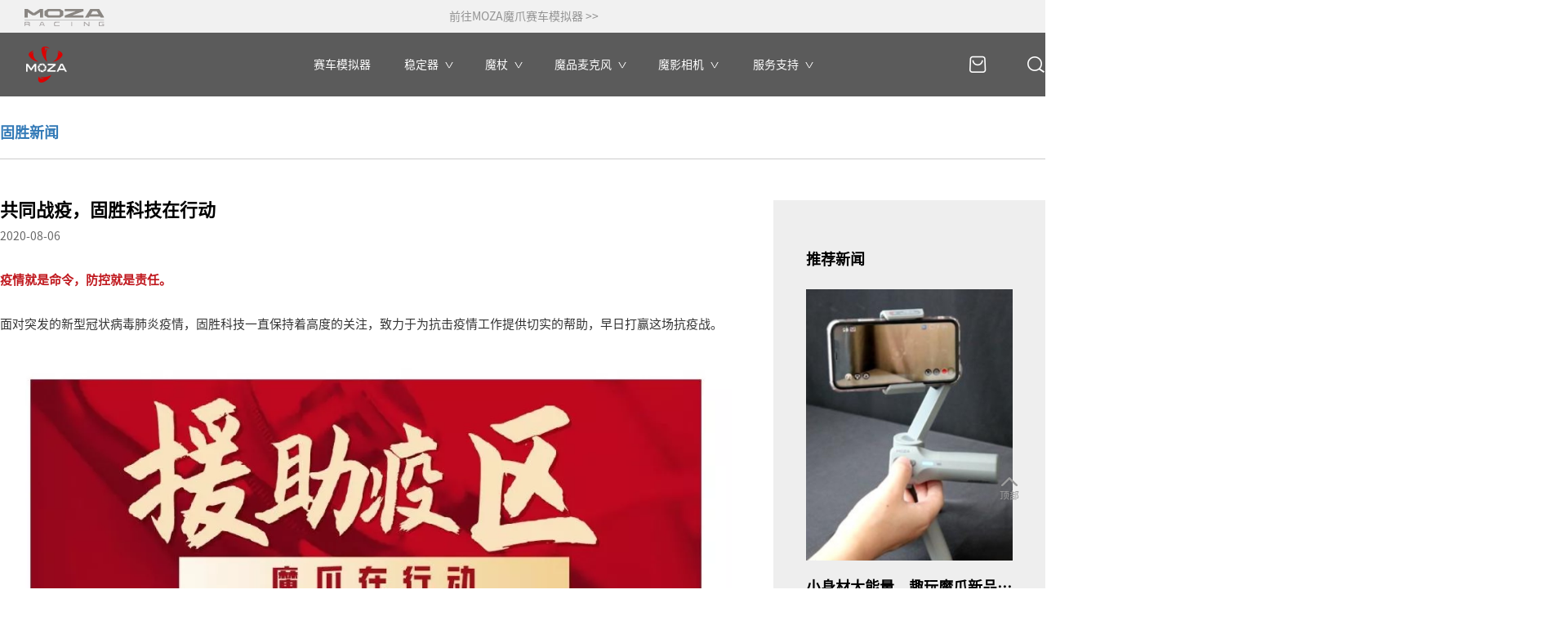

--- FILE ---
content_type: text/html; charset=utf-8
request_url: https://www.gudsen.com/cn/details?id=121
body_size: 12857
content:
<!DOCTYPE html>
<html>

<head>
    <title>
	MOZA魔爪</title>
<meta name="description" content="魔爪，一款功能强大，专为摄影师们定制开发的三轴稳定器，滑轨">
<meta name="keywords" content="魔爪, 魔爪稳定器, 手持稳定器, 固胜科技, 三轴稳定器, MOZA 稳定器, MOZA Air 2， MOZA Slypod， MOZA Lite, MOZA Pro, MOZA Mini">
<meta charset="utf-8">
<meta name="keywords" content="" />
<meta name="description" content="" />
<link rel="shortcut icon" href="/webfile/cn/images/favicon.ico?v1">
<meta http-equiv="X-UA-Compatible" content="IE=edge">
<meta name="viewport" content="width=device-width,initial-scale=1.0,maximum-scale=1.0, user-scalable=no" />
<meta http-equiv="X-UA-Compatible" content="IE=Edge">
<meta name="format-detection" content="telephone=no" />
<meta name="apple-mobile-web-app-capable" content="yes" />
<meta name="apple-mobile-web-app-status-bar-style" content="white" />
<meta name="apple-mobile-web-app-capable" content="yes">
<link rel="stylesheet" type="text/css" href="/webfile/cn/css/bootstrap.css?v2" />
<link rel="stylesheet" type="text/css" href="/webfile/cn/css/public.css?v51" />
<script>
	var urllink = "https://www.gudsen.com/cn/";
	var flink = 'https://www.gudsen.com/webfile/cn/';
	var errs = '';
	var kdomain = 'gudsen.com';
</script>
<!-- HTML5 shim and Respond.js IE8 support of HTML5 elements and media queries -->
<!--[if lt IE 9]>
	<script src="/webfile/cn/js/html5shiv.min.js"></script>
	<script src="/webfile/cn/js/respond.min.js"></script>
<![endif]
<script async src="https://www.googletagmanager.com/gtag/js?id=UA-58557024-1"></script>
<script>
	window.dataLayer = window.dataLayer || [];
	function gtag(){dataLayer.push(arguments);}
	gtag('js', new Date());

	gtag('config', 'UA-58557024-1');
</script>
-->


    <link rel="stylesheet" type="text/css" href="/webfile/cn/css/style.css" />
</head>

<body>
    <!-- 头部 -->
    <!-- 返回顶部 -->
<div class="back_top">
    <div class="back_topimg"></div>
    <span>顶部</span>
</div>
<style type="text/css">
    .back_top {
        width: 45px;
        position: fixed;
        padding: 4px 0px;
        height: 43px;
        bottom: 100px;
        right: 22px;
        cursor: pointer;
        z-index: 111;
        text-align: center;
        border-radius: 6px;
        transition: all 0.5s ease;
        font-size: 12px;
        color: rgb(155, 155, 155);
    }

    .back_topimg {
        width: 20px;
        margin: 3px auto;
        height: 11px;
        background: url(/icon5.png) no-repeat -88px -92px;
        transition: all 0.5s ease;
    }

    .back_top:hover {
        background: #131313;
        color: #fff;
    }

    .back_top:hover .back_topimg {
        background: url(/icon5.png) no-repeat -60px -92px;
    }

    @media (min-width: 1200px) {
        .skipbox {
            width: 100%;
            background-color: #f1f1f1;
        }

        .skipmain {
            padding: 0px;
            max-width: 1440px;
            min-width: 1200px;
            margin: 0px auto;
            width: 100%;
            position: relative;
            z-index: 99;
            height: 40px;
            line-height: 40px;
            display: flex;
            flex-direction: row;
            justify-content: wrap;
                    justify-content: space-between;
        }

        .skipmain li {
            margin-left: 30px;
            height: 40px;
            line-height: 40px;
            opacity: .5;
            width: 123px;
        }

        .skipmain li img {
            width: 100%;
        }

        .skipmain li:hover {
            opacity: 1 !important;
        }
    }

    @media (max-width: 1200px) and (min-width: 768px) {
        .skipmain {
            padding: 0 5%;
            width: 100%;
            position: relative;
            z-index: 99;
            background-color: #f1f1f1;
            display: flex;
            flex-direction: row;
            justify-content: wrap;
            
        }

        .skipmain li {
            height: 40px;
            line-height: 40px;
            opacity: .5;
            width: 123px;
        }

        .skipmain li img {
            width: 100%;
        }

        .skipmain li:hover {
            opacity: 1 !important;
        }
    }

    @media (max-width: 768px) {

        .skipmain {
            padding: 0 15px;
            width: 100%;
            position: relative;
            z-index: 99;
            background-color: #f1f1f1;
            display: flex;
            flex-direction: row;
            justify-content: wrap;
            flex-wrap: wrap;
                    flex-wrap: nowrap;
        }

        .skipmain li {
            height: 40px;
            line-height: 40px;
            opacity: .5;
            width: 123px;
            margin-right: 0px;
        }

        .skipmain li img {
            width: 100%;
        }
    }
</style>

<!-- 返回顶部 -->

<div class="headermain">
    <div class="skipbox">
        <ul class="skipmain">
            
            <li>
                <a href="https://www.mozaracing.cn?utm_source=mozasite&utm_medium=announcement&utm_campaign=bar"
                    target="_blank"><img
                        src="https://back.mozaracing.com/wp-content/uploads/2021/09/MOZARacinglogo-black.svg"
                        style="width:80%; " alt="MOZA魔爪模拟器官网" title="MOZA魔爪模拟器官网"></a>
            </li>
            <li style="width: 57%;">
                <a style="color:#333;" href="https://www.mozaracing.cn?utm_source=mozasite&utm_medium=announcement&utm_campaign=bar"
                    target="_blank">前往MOZA魔爪赛车模拟器 >></a>
            </li>
        </ul>
    </div>
    <div class="header">
        <div class="logobox clearfix">
            <div class="logo">
                <a href="/cn" title="">
                    <img src="/upfile/admin/image/20200506/20200506175227_35241.png" alt="" title="">
                </a>
            </div>
            <div class="menubth hidden-lg">
                <span></span>
                <span></span>
                <span></span>
            </div>
            <div class="headerSearch hidden-lg">
                <a href="https://mall.jd.com/index-1000105841.html" title="">
                    <!-- <input type="" name=""> -->
                    <!-- <img src="/webfile/cn/images/search.png" alt="" title=""> -->
                    <img src="/webfile/cn/images/shopping_bag.png" alt="" title="">
                </a>
            </div>


        </div>

        <div class="headerbox">
            <ul class="headerlist">
                  <li class="listO">
                    <div class="headertext">
                        <a href="https://www.mozaracing.cn?utm_source=mozasite&utm_medium=announcement&utm_campaign=bar" title="">赛车模拟器</a>
                    </div>
                </li>
                <li class="listO listO2">
                        <div class="headertext">
                            <a href="javascript:;" title="">
                                稳定器                            </a>
                            <em>
                                <img src="/webfile/cn/images/icon05.png" alt="" title="" class="arrow arrow1">
                                <img src="http://www.gudsen.com/cummunity/images/404/icon05.png" alt="" title=""
                                    class="arrow arrow2">
                            </em>

                        </div>
                        <div class="headernav">
                            <div class="back"><span>
                                    返回上一级
                                </span> </div>
                            <ol>
                                <li class="listT">
                                        <div class="navtitle">
                                                                                            <a href="/cn/moza_professional" title="">
                                                    专业级产品                                                </a>
                                                <!-- <em class="navtitlebtn"></em> -->                                        </div>
                                        <p class="describe">
                                                                                    </p>
                                        <div class="navcon navcon1 clearfix">
                                                                                            <dl>
                                                    <dd>
                                                                                                                    <a href="/cn/moza-air-x"
                                                                title="魔爪 Air X">
                                                                <div class="navconimg visible-lg">
                                                                    <img src="/upfile/admin/image/20200106/20200106180606_46542.png" alt="魔爪 Air X"
                                                                        title="魔爪 Air X">
                                                                </div>
                                                                <div class="navcontext">
                                                                    魔爪 Air X                                                                </div>
                                                            </a>                                                    </dd>
                                                </dl>
                                                                                                <dl>
                                                    <dd>
                                                                                                                    <a href="/cn/moza-aircross-s"
                                                                title="魔爪 AirCross S">
                                                                <div class="navconimg visible-lg">
                                                                    <img src="/upfile/admin/image/20221205/20221205174546_71292.png" alt="魔爪 AirCross S"
                                                                        title="魔爪 AirCross S">
                                                                </div>
                                                                <div class="navcontext">
                                                                    魔爪 AirCross S                                                                </div>
                                                            </a>                                                    </dd>
                                                </dl>
                                                                                                <dl>
                                                    <dd>
                                                                                                                    <a href="/cn/moza-aircross-3"
                                                                title="魔爪 AirCross 3">
                                                                <div class="navconimg visible-lg">
                                                                    <img src="/upfile/admin/image/20211108/20211108171636_19374.jpg" alt="魔爪 AirCross 3"
                                                                        title="魔爪 AirCross 3">
                                                                </div>
                                                                <div class="navcontext">
                                                                    魔爪 AirCross 3                                                                </div>
                                                            </a>                                                    </dd>
                                                </dl>
                                                                                                <dl>
                                                    <dd>
                                                                                                                    <a href="/cn/moza-air-2s"
                                                                title="魔爪 Air 2S">
                                                                <div class="navconimg visible-lg">
                                                                    <img src="/upfile/admin/image/20210527/20210527115229_80234.png" alt="魔爪 Air 2S"
                                                                        title="魔爪 Air 2S">
                                                                </div>
                                                                <div class="navcontext">
                                                                    魔爪 Air 2S                                                                </div>
                                                            </a>                                                    </dd>
                                                </dl>
                                                                                                <dl>
                                                    <dd>
                                                                                                                    <a href="/cn/moza-air-2"
                                                                title="魔爪 Air 2">
                                                                <div class="navconimg visible-lg">
                                                                    <img src="/upfile/admin/image/20200106/20200106180108_59366.png" alt="魔爪 Air 2"
                                                                        title="魔爪 Air 2">
                                                                </div>
                                                                <div class="navcontext">
                                                                    魔爪 Air 2                                                                </div>
                                                            </a>                                                    </dd>
                                                </dl>
                                                                                                <dl>
                                                    <dd>
                                                                                                                    <a href="/cn/moza-air"
                                                                title="魔爪 Air">
                                                                <div class="navconimg visible-lg">
                                                                    <img src="/upfile/admin/image/20200106/20200106175950_69700.png" alt="魔爪 Air"
                                                                        title="魔爪 Air">
                                                                </div>
                                                                <div class="navcontext">
                                                                    魔爪 Air                                                                </div>
                                                            </a>                                                    </dd>
                                                </dl>
                                                                                                <dl>
                                                    <dd>
                                                                                                                    <a href="/cn/moza-aircross"
                                                                title="魔爪 AirCross">
                                                                <div class="navconimg visible-lg">
                                                                    <img src="/upfile/admin/image/20200106/20200106180311_72463.png" alt="魔爪 AirCross"
                                                                        title="魔爪 AirCross">
                                                                </div>
                                                                <div class="navcontext">
                                                                    魔爪 AirCross                                                                </div>
                                                            </a>                                                    </dd>
                                                </dl>
                                                                                                <dl>
                                                    <dd>
                                                                                                                    <a href="/cn/moza-aircross-2"
                                                                title=" 魔爪 AirCross 2">
                                                                <div class="navconimg visible-lg">
                                                                    <img src="/upfile/admin/image/20200106/20200106180431_49355.png" alt=" 魔爪 AirCross 2"
                                                                        title=" 魔爪 AirCross 2">
                                                                </div>
                                                                <div class="navcontext">
                                                                     魔爪 AirCross 2                                                                </div>
                                                            </a>                                                    </dd>
                                                </dl>
                                                                                        </div>
                                    </li><li class="listT">
                                        <div class="navtitle">
                                                                                            <a href="/cn/moza_consumer" title="">
                                                    消费级产品                                                </a>
                                                <!-- <em class="navtitlebtn"></em> -->                                        </div>
                                        <p class="describe">
                                                                                    </p>
                                        <div class="navcon navcon1 clearfix">
                                                                                            <dl>
                                                    <dd>
                                                                                                                    <a href="/cn/moza-mini-mx-3"
                                                                title="魔爪 Mini MX 3">
                                                                <div class="navconimg visible-lg">
                                                                    <img src="/upfile/admin/image/20250328/20250328100526_12969.png" alt="魔爪 Mini MX 3"
                                                                        title="魔爪 Mini MX 3">
                                                                </div>
                                                                <div class="navcontext">
                                                                    魔爪 Mini MX 3                                                                </div>
                                                            </a>                                                    </dd>
                                                </dl>
                                                                                                <dl>
                                                    <dd>
                                                                                                                    <a href="/cn/moza-mini-p-max"
                                                                title="魔爪 Mini-P MAX">
                                                                <div class="navconimg visible-lg">
                                                                    <img src="/upfile/admin/image/20220722/20220722162611_27887.png" alt="魔爪 Mini-P MAX"
                                                                        title="魔爪 Mini-P MAX">
                                                                </div>
                                                                <div class="navcontext">
                                                                    魔爪 Mini-P MAX                                                                </div>
                                                            </a>                                                    </dd>
                                                </dl>
                                                                                                <dl>
                                                    <dd>
                                                                                                                    <a href="/cn/moza-mini-mx-2"
                                                                title="魔爪 Mini MX 2">
                                                                <div class="navconimg visible-lg">
                                                                    <img src="/upfile/admin/image/20210909/20210909145150_71633.png" alt="魔爪 Mini MX 2"
                                                                        title="魔爪 Mini MX 2">
                                                                </div>
                                                                <div class="navcontext">
                                                                    魔爪 Mini MX 2                                                                </div>
                                                            </a>                                                    </dd>
                                                </dl>
                                                                                                <dl>
                                                    <dd>
                                                                                                                    <a href="/cn/moza-mini-s-zunxiang"
                                                                title="魔爪 Mini-S尊享版">
                                                                <div class="navconimg visible-lg">
                                                                    <img src="/upfile/admin/image/20210909/20210909145215_66559.png" alt="魔爪 Mini-S尊享版"
                                                                        title="魔爪 Mini-S尊享版">
                                                                </div>
                                                                <div class="navcontext">
                                                                    魔爪 Mini-S尊享版                                                                </div>
                                                            </a>                                                    </dd>
                                                </dl>
                                                                                                <dl>
                                                    <dd>
                                                                                                                    <a href="/cn/moza-mini-mx"
                                                                title="魔爪 Mini MX">
                                                                <div class="navconimg visible-lg">
                                                                    <img src="/upfile/admin/image/20200707/20200707113449_67226.png" alt="魔爪 Mini MX"
                                                                        title="魔爪 Mini MX">
                                                                </div>
                                                                <div class="navcontext">
                                                                    魔爪 Mini MX                                                                </div>
                                                            </a>                                                    </dd>
                                                </dl>
                                                                                                <dl>
                                                    <dd>
                                                                                                                    <a href="/cn/moza-mini-p"
                                                                title="魔爪 Mini-P">
                                                                <div class="navconimg visible-lg">
                                                                    <img src="/upfile/admin/image/20200513/20200513103124_54106.png" alt="魔爪 Mini-P"
                                                                        title="魔爪 Mini-P">
                                                                </div>
                                                                <div class="navcontext">
                                                                    魔爪 Mini-P                                                                </div>
                                                            </a>                                                    </dd>
                                                </dl>
                                                                                                <dl>
                                                    <dd>
                                                                                                                    <a href="/cn/moza-mini-mi"
                                                                title="魔爪 Mini-MI">
                                                                <div class="navconimg visible-lg">
                                                                    <img src="/upfile/admin/image/20200513/20200513103041_89473.png" alt="魔爪 Mini-MI"
                                                                        title="魔爪 Mini-MI">
                                                                </div>
                                                                <div class="navcontext">
                                                                    魔爪 Mini-MI                                                                </div>
                                                            </a>                                                    </dd>
                                                </dl>
                                                                                                <dl>
                                                    <dd>
                                                                                                                    <a href="/cn/moza-mini-s"
                                                                title="魔爪 Mini-S">
                                                                <div class="navconimg visible-lg">
                                                                    <img src="/upfile/admin/image/20200513/20200513103146_70495.png" alt="魔爪 Mini-S"
                                                                        title="魔爪 Mini-S">
                                                                </div>
                                                                <div class="navcontext">
                                                                    魔爪 Mini-S                                                                </div>
                                                            </a>                                                    </dd>
                                                </dl>
                                                                                        </div>
                                    </li><li class="listT">
                                        <div class="navtitle">
                                                                                            <a href="/cn/moza_accessories" title="">
                                                    配件                                                </a>
                                                <!-- <em class="navtitlebtn"></em> -->                                        </div>
                                        <p class="describe">
                                                                                    </p>
                                        <div class="navcon navcon1 clearfix">
                                                                                            <dl>
                                                    <dd>
                                                                                                                    <a href="/cn/moza-ifocus-m"
                                                                title="iFocus-M跟焦器">
                                                                <div class="navconimg visible-lg">
                                                                    <img src="/upfile/admin/image/20190408/20190408171445_86026.jpg" alt="iFocus-M跟焦器"
                                                                        title="iFocus-M跟焦器">
                                                                </div>
                                                                <div class="navcontext">
                                                                    iFocus-M跟焦器                                                                </div>
                                                            </a>                                                    </dd>
                                                </dl>
                                                                                                <dl>
                                                    <dd>
                                                                                                                    <a href="/cn/moza-slypod-remote-controller"
                                                                title="魔爪魔杖遥控器">
                                                                <div class="navconimg visible-lg">
                                                                    <img src="/upfile/admin/image/20200513/20200513103717_20330.png" alt="魔爪魔杖遥控器"
                                                                        title="魔爪魔杖遥控器">
                                                                </div>
                                                                <div class="navcontext">
                                                                    魔爪魔杖遥控器                                                                </div>
                                                            </a>                                                    </dd>
                                                </dl>
                                                                                                <dl>
                                                    <dd>
                                                        <a href="/cn/item?id=318"
                                                                title="专业摄影背包">
                                                                <div class="navconimg visible-lg">
                                                                    <img src="/upfile/admin/image/20200107/20200107102952_72985.png" alt="专业摄影背包"
                                                                        title="专业摄影背包">
                                                                </div>
                                                                <div class="navcontext">
                                                                    专业摄影背包                                                                </div>
                                                            </a>
                                                                                                                </dd>
                                                </dl>
                                                                                                <dl>
                                                    <dd>
                                                        <a href="/cn/item?id=317"
                                                                title="时尚摄影背包">
                                                                <div class="navconimg visible-lg">
                                                                    <img src="/upfile/admin/image/20200513/20200513103834_79059.png" alt="时尚摄影背包"
                                                                        title="时尚摄影背包">
                                                                </div>
                                                                <div class="navcontext">
                                                                    时尚摄影背包                                                                </div>
                                                            </a>
                                                                                                                </dd>
                                                </dl>
                                                                                                <dl>
                                                    <dd>
                                                                                                                    <a href="/cn/moza-ifocus-wireless-lens-control-systems"
                                                                title="MOZA iFOCUS智能无线镜头控制系统">
                                                                <div class="navconimg visible-lg">
                                                                    <img src="/upfile/admin/image/20180914/20180914185433_93678.png" alt="MOZA iFOCUS智能无线镜头控制系统"
                                                                        title="MOZA iFOCUS智能无线镜头控制系统">
                                                                </div>
                                                                <div class="navcontext">
                                                                    MOZA iFOCUS智能无线镜头控制系统                                                                </div>
                                                            </a>                                                    </dd>
                                                </dl>
                                                                                                <dl>
                                                    <dd>
                                                                                                                    <a href="/cn/moza-thumb-controller"
                                                                title="魔爪拇指控制器">
                                                                <div class="navconimg visible-lg">
                                                                    <img src="/upfile/admin/image/20180719/20180719185025_47331.png" alt="魔爪拇指控制器"
                                                                        title="魔爪拇指控制器">
                                                                </div>
                                                                <div class="navcontext">
                                                                    魔爪拇指控制器                                                                </div>
                                                            </a>                                                    </dd>
                                                </dl>
                                                                                        </div>
                                    </li>
                            </ol>
                        </div>
                    </li><li class="listO listO2">
                        <div class="headertext">
                            <a href="javascript:;" title="">
                                魔杖                            </a>
                            <em>
                                <img src="/webfile/cn/images/icon05.png" alt="" title="" class="arrow arrow1">
                                <img src="http://www.gudsen.com/cummunity/images/404/icon05.png" alt="" title=""
                                    class="arrow arrow2">
                            </em>

                        </div>
                        <div class="headernav">
                            <div class="back"><span>
                                    返回上一级
                                </span> </div>
                            <ol>
                                <li class="listT">
                                        <div class="navtitle">
                                                                                            <a href="/cn/moza_slypod-series" title="">
                                                    魔杖系列                                                </a>
                                                <!-- <em class="navtitlebtn"></em> -->                                        </div>
                                        <p class="describe">
                                                                                    </p>
                                        <div class="navcon navcon1 clearfix">
                                                                                            <dl>
                                                    <dd>
                                                                                                                    <a href="/cn/moza-slypod-pro"
                                                                title="Slypod Pro">
                                                                <div class="navconimg visible-lg">
                                                                    <img src="/upfile/admin/image/20210526/20210526175357_59813.png" alt="Slypod Pro"
                                                                        title="Slypod Pro">
                                                                </div>
                                                                <div class="navcontext">
                                                                    Slypod Pro                                                                </div>
                                                            </a>                                                    </dd>
                                                </dl>
                                                                                                <dl>
                                                    <dd>
                                                                                                                    <a href="/cn/moza-slypod-e"
                                                                title="Slypod E">
                                                                <div class="navconimg visible-lg">
                                                                    <img src="/upfile/admin/image/20200106/20200106181644_75471.png" alt="Slypod E"
                                                                        title="Slypod E">
                                                                </div>
                                                                <div class="navcontext">
                                                                    Slypod E                                                                </div>
                                                            </a>                                                    </dd>
                                                </dl>
                                                                                                <dl>
                                                    <dd>
                                                                                                                    <a href="/cn/moza-slypod"
                                                                title="Slypod">
                                                                <div class="navconimg visible-lg">
                                                                    <img src="/upfile/admin/image/20200106/20200106181440_92703.png" alt="Slypod"
                                                                        title="Slypod">
                                                                </div>
                                                                <div class="navcontext">
                                                                    Slypod                                                                </div>
                                                            </a>                                                    </dd>
                                                </dl>
                                                                                        </div>
                                    </li>
                            </ol>
                        </div>
                    </li><li class="listO listO2">
                        <div class="headertext">
                            <a href="javascript:;" title="">
                                魔品麦克风                            </a>
                            <em>
                                <img src="/webfile/cn/images/icon05.png" alt="" title="" class="arrow arrow1">
                                <img src="http://www.gudsen.com/cummunity/images/404/icon05.png" alt="" title=""
                                    class="arrow arrow2">
                            </em>

                        </div>
                        <div class="headernav">
                            <div class="back"><span>
                                    返回上一级
                                </span> </div>
                            <ol>
                                <li class="listT">
                                        <div class="navtitle">
                                                                                            <a href="/cn/moza_we-series" title="">
                                                    WE系列                                                </a>
                                                <!-- <em class="navtitlebtn"></em> -->                                        </div>
                                        <p class="describe">
                                                                                    </p>
                                        <div class="navcon navcon1 clearfix">
                                                                                            <dl>
                                                    <dd>
                                                                                                                    <a href="/cn/moza-we10-pro"
                                                                title="WE10 Pro 一拖二">
                                                                <div class="navconimg visible-lg">
                                                                    <img src="/upfile/admin/image/20210528/20210528111623_44573.png" alt="WE10 Pro 一拖二"
                                                                        title="WE10 Pro 一拖二">
                                                                </div>
                                                                <div class="navcontext">
                                                                    WE10 Pro 一拖二                                                                </div>
                                                            </a>                                                    </dd>
                                                </dl>
                                                                                                <dl>
                                                    <dd>
                                                                                                                    <a href="/cn/moza-we10"
                                                                title="WE10 2.4GHz数字无线麦克风">
                                                                <div class="navconimg visible-lg">
                                                                    <img src="/upfile/admin/image/20210909/20210909151335_82518.png" alt="WE10 2.4GHz数字无线麦克风"
                                                                        title="WE10 2.4GHz数字无线麦克风">
                                                                </div>
                                                                <div class="navcontext">
                                                                    WE10 2.4GHz数字无线麦克风                                                                </div>
                                                            </a>                                                    </dd>
                                                </dl>
                                                                                        </div>
                                    </li><li class="listT">
                                        <div class="navtitle">
                                                                                            <a href="/cn/moza_tu-series" title="">
                                                    TU系列                                                </a>
                                                <!-- <em class="navtitlebtn"></em> -->                                        </div>
                                        <p class="describe">
                                                                                    </p>
                                        <div class="navcon navcon1 clearfix">
                                                                                            <dl>
                                                    <dd>
                                                                                                                    <a href="/cn/moza-tu1-usb-desktop-microphone"
                                                                title="TU1 USB桌面麦克风">
                                                                <div class="navconimg visible-lg">
                                                                    <img src="/upfile/admin/image/20210527/20210527143322_55461.png" alt="TU1 USB桌面麦克风"
                                                                        title="TU1 USB桌面麦克风">
                                                                </div>
                                                                <div class="navcontext">
                                                                    TU1 USB桌面麦克风                                                                </div>
                                                            </a>                                                    </dd>
                                                </dl>
                                                                                        </div>
                                    </li><li class="listT">
                                        <div class="navtitle">
                                                                                            <a href="/cn/moza_m-series" title="">
                                                    M系列                                                </a>
                                                <!-- <em class="navtitlebtn"></em> -->                                        </div>
                                        <p class="describe">
                                                                                    </p>
                                        <div class="navcon navcon1 clearfix">
                                                                                            <dl>
                                                    <dd>
                                                                                                                    <a href="/cn/moza-mc1-lavalier-microphone"
                                                                title="MC1 领夹式麦克风">
                                                                <div class="navconimg visible-lg">
                                                                    <img src="/upfile/admin/image/20210527/20210527175817_22671.png" alt="MC1 领夹式麦克风"
                                                                        title="MC1 领夹式麦克风">
                                                                </div>
                                                                <div class="navcontext">
                                                                    MC1 领夹式麦克风                                                                </div>
                                                            </a>                                                    </dd>
                                                </dl>
                                                                                        </div>
                                    </li><li class="listT">
                                        <div class="navtitle">
                                                                                            <a href="/cn/moza_n-series" title="">
                                                    N系列                                                </a>
                                                <!-- <em class="navtitlebtn"></em> -->                                        </div>
                                        <p class="describe">
                                                                                    </p>
                                        <div class="navcon navcon1 clearfix">
                                                                                            <dl>
                                                    <dd>
                                                                                                                    <a href="/cn/moza-on-camera-microphone"
                                                                title="N2 摄像机麦克风">
                                                                <div class="navconimg visible-lg">
                                                                    <img src="/upfile/admin/image/20210527/20210527175625_97592.png" alt="N2 摄像机麦克风"
                                                                        title="N2 摄像机麦克风">
                                                                </div>
                                                                <div class="navcontext">
                                                                    N2 摄像机麦克风                                                                </div>
                                                            </a>                                                    </dd>
                                                </dl>
                                                                                        </div>
                                    </li>
                            </ol>
                        </div>
                    </li><li class="listO listO2">
                        <div class="headertext">
                            <a href="javascript:;" title="">
                                魔影相机                            </a>
                            <em>
                                <img src="/webfile/cn/images/icon05.png" alt="" title="" class="arrow arrow1">
                                <img src="http://www.gudsen.com/cummunity/images/404/icon05.png" alt="" title=""
                                    class="arrow arrow2">
                            </em>

                        </div>
                        <div class="headernav">
                            <div class="back"><span>
                                    返回上一级
                                </span> </div>
                            <ol>
                                <li class="listT">
                                        <div class="navtitle">
                                                                                            <a href="/cn/moza_moin-camera" title="">
                                                    魔影相机                                                </a>
                                                <!-- <em class="navtitlebtn"></em> -->                                        </div>
                                        <p class="describe">
                                                                                    </p>
                                        <div class="navcon navcon1 clearfix">
                                                                                            <dl>
                                                    <dd>
                                                                                                                    <a href="/cn/moza-moin-camera"
                                                                title="MOIN Camera">
                                                                <div class="navconimg visible-lg">
                                                                    <img src="/upfile/admin/image/20220225/20220225110534_80149.png" alt="MOIN Camera"
                                                                        title="MOIN Camera">
                                                                </div>
                                                                <div class="navcontext">
                                                                    MOIN Camera                                                                </div>
                                                            </a>                                                    </dd>
                                                </dl>
                                                                                        </div>
                                    </li>
                            </ol>
                        </div>
                    </li>                <li class="listO" style="display: none;">
                    <div class="headertext">
                        <a href="https://www.gudsen.com/cn/moza-slypod" title="">魔爪魔杖</a>
                    </div>
                </li>
                <li class="listO listO2">
                    <div class="headertext">
                        <a href="javascript:;" title="">
                            服务支持
                        </a>
                        <em>
                            <img src="/webfile/cn/images/icon05.png" alt="" title="" class="arrow arrow1">
                            <img src="http://www.gudsen.com/cummunity/images/404/icon05.png" alt="" title=""
                                class="arrow arrow2">
                        </em>

                    </div>
                    <div class="headernav">
                        <div class="back"><span>
                                返回上一级
                            </span> </div>
                        <ol>
                            <li class="listT">
                                <div class="navcon navcon1 clearfix">
                                    <dl>
                                        <dd>
                                            <a href="https://www.gudsen.com/cn/support" title="产品支持">
                                                <div class="navconimg visible-lg">
                                                    <img src="/webfile/cn/images/icon15.png" alt="产品支持" title="产品支持">
                                                </div>
                                                <div class="navcontext">
                                                    产品支持
                                                </div>
                                            </a>
                                        </dd>
                                    </dl>
                                </div>
                            </li>
                            <li class="listT">
                                <div class="navcon navcon1 clearfix">
                                    <dl>
                                        <dd>
                                            <a href="https://www.gudsen.com/cn/sales_policy" title="售后政策">
                                                <div class="navconimg visible-lg">
                                                    <img src="/webfile/cn/images/icon67.png" alt="售后政策" title="售后政策">
                                                </div>
                                                <div class="navcontext">
                                                    售后政策
                                                </div>
                                            </a>
                                        </dd>
                                    </dl>
                                </div>
                            </li>
                            <li class="listT">
                                <div class="navcon navcon1 clearfix">
                                    <dl>
                                        <dd>
                                            <a href="https://www.gudsen.com/cn/email" title="邮箱">
                                                <div class="navconimg visible-lg">
                                                    <img src="/webfile/cn/images/icon68.png" alt="邮箱" title="邮箱">
                                                </div>
                                                <div class="navcontext">
                                                    邮箱
                                                </div>
                                            </a>
                                        </dd>
                                    </dl>
                                </div>
                            </li>
                            <li class="listT">
                                <div class="navcon navcon1 clearfix">
                                    <dl>
                                        <dd>
                                            <a href="https://repair.gudsen.com" title="MOZA自助寄修">
                                                <div class="navconimg visible-lg">
                                                    <img src="/webfile/cn/images/repair.png" alt="MOZA自助寄修"
                                                        title="MOZA自助寄修">
                                                </div>
                                                <div class=" navcontext">
                                                    MOZA自助寄修
                                                </div>
                                            </a>
                                        </dd>
                                    </dl>
                                </div>
                            </li>
                           <!-- <li class="listT">
                                <div class="navcon navcon1 clearfix">
                                    <dl>
                                        <dd>
                                            <a href="https://www.gudsen.com/cn/moza-trade-in" title="MOZA以旧换新">
                                                <div class="navconimg visible-lg">
                                                    <img src="/webfile/cn/images/img/tradein-icon.png" alt="MOZA以旧换新"
                                                        title="MOZA自助寄修">
                                                </div>
                                                <div class=" navcontext">
                                                    MOZA以旧换新
                                                </div>
                                            </a>
                                        </dd>
                                    </dl>
                                </div>
                            </li> -->
                        </ol>
                    </div>
                </li>
            </ul>

            <div class="headerlanguage hidden-lg">
                <div class="languageH"><img src="/webfile/cn/images/icon04.png" alt="" title="">中文版 <em></em></div>
                <ul class="languagelist">
                    <li><a target="_blank" href="/" title="">英文版</a></li>
                    <li><a target="_blank" href="/cn" title="">中文版</a></li>
                    <!--<li><a target="_blank" href="/traditional" title="繁体">繁体版</a></li>
					<li><a target="_blank" href="/japanese" title="Japanese">日文版</a></li>
					<li><a target="_blank" href="/german" title="German">德文版</a></li>
					<li><a target="_blank" href="/french" title="French">法文版</a></li>
					<li><a target="_blank" href="/spanish" title="Spanish">西班牙</a></li>-->
                </ul>
            </div>


            <form action="/cn/search" id="search_form">
                <div class="headerright">
                    <div class="searchimg">
                        <img src="/home_en/img/img_en/search.png" class="img">
                    </div>
                    <div class="headerSearch">
                        <input type="text" style="padding: 10px;" id="keywords" value="" name="keywords">
                        <div id="search_submit" style="cursor: pointer;" alt="" title="">
                            <img src="/webfile/cn/images/search.png" class="search_submit1">
                            <img src="http://www.gudsen.com/cummunity/images/404/search.png" class="search_submit2">
                        </div>
                    </div>
                    <div class="headerStore visible-lg">
                        <a target="_blank" href="https://mall.jd.com/index-1000105841.html" title="">
                            <!-- Store -->
                            <img src="/webfile/home/images/shopping_bag.png?v3" alt="">
                        </a>
                    </div>

                </div>
            </form>
        </div>
    </div>

    <div class="headermask"></div>
</div>

<div class="Topheight"></div>
<script type="text/javascript" src="/webfile/home/js/jquery-1.9.1.min.js"></script>
<script type="text/javascript">
    $(function () {
        var img = $(".header .listT .navcon dl").eq(0).find(".navconimg img").attr("src");
        console.log(img)
        for (var i = 0; i < $(".header .listT").length; i++) {
            var img = $(".header .listT").eq(i).find("dl").eq(0).find(".navconimg img").attr("src");
            console.log(img);
            $(".header .listT").eq(i).prepend('<div class="nav_imgbox"><img src="' + img + '"></img></div>')
        }

    })

    // 修改
    $(".searchimg").click(function () {
        $(".headerSearch").css({ "display": "block" })
        $(".searchimg").css({ "display": "none" })
    })

</script>


<!-- 百度统计追踪 -->
<!-- 
<script>
    var _hmt = _hmt || [];
    (function () {
        var hm = document.createElement("script");
        hm.src = "https://hm.baidu.com/hm.js?ee8e110f2475d789c1c84f18a90efc77";
        var s = document.getElementsByTagName("script")[0];
        s.parentNode.insertBefore(hm, s);
    })();
</script>
-->

<script>
var _hmt = _hmt || [];
(function() {
  var hm = document.createElement("script");
  hm.src = "https://hm.baidu.com/hm.js?b2a717dbbe4cf28eb290dd348311c834";
  var s = document.getElementsByTagName("script")[0]; 
  s.parentNode.insertBefore(hm, s);
})();
</script>


<!-- Global site tag (gtag.js) - Google Analytics -->
<script async src="https://www.googletagmanager.com/gtag/js?id=UA-58557024-1"></script>
<script>
    window.dataLayer = window.dataLayer || [];
    function gtag() { dataLayer.push(arguments); }
    gtag('js', new Date());

    gtag('config', 'UA-58557024-1');
</script>
    <style>
        @media(min-width:1200px) {
            .title {
                margin-top: 130px !important;
            }
        }

        .showboxR .showboxRT .showShare li {
            position: relative;
        }

        .showboxR .showboxRT .showShare li a img {

            width: auto;

            height: 30px;
        }

        .showboxR .showboxRT .showShare li>img {

            height: auto;

            width: 100px;
            display: none;
            position: absolute;
            left: -35px;
            top: -103px;
        }

        .height {
            height: 0px;
        }
    </style>
    <div class="range">
        <div class="title"><a href="/news-newsroom-cn">
                固胜新闻            </a></div>

        <div class="showbox clearfix">
            <div class="showboxL">
                <div class="showboxT">
                    <h1>
                        共同战疫，固胜科技在行动                    </h1>
                    <p>
                        2020-08-06                    </p>
                </div>
                <div class="free_editing">
                    <p style="text-align:justify;margin-top:0px;margin-bottom:0px;padding:0px;max-width:100%;clear:both;min-height:1em;color:#333333;font-family:-apple-system-font, BlinkMacSystemFont, " letter-spacing:0.544px;white-space:normal;background-color:#ffffff;font-size:16px;box-sizing:border-box="" !important;"=""> <strong style="margin:0px;padding:0px;max-width:100%;box-sizing:border-box !important;overflow-wrap:break-word !important;font-size:15px;"><span style="margin:0px;padding:0px;max-width:100%;box-sizing:border-box !important;overflow-wrap:break-word !important;color:#C0191F;">疫情就是命令，防控就是责任。</span></strong> 
	</p>
<p style="text-align:justify;margin-top:0px;margin-bottom:0px;padding:0px;max-width:100%;clear:both;min-height:1em;color:#333333;font-family:-apple-system-font, BlinkMacSystemFont, " letter-spacing:0.544px;white-space:normal;background-color:#ffffff;font-size:16px;box-sizing:border-box="" !important;"=""> <strong style="margin:0px;padding:0px;max-width:100%;box-sizing:border-box !important;overflow-wrap:break-word !important;font-size:15px;"><span style="margin:0px;padding:0px;max-width:100%;box-sizing:border-box !important;overflow-wrap:break-word !important;color:#C0191F;"><br style="margin:0px;padding:0px;max-width:100%;box-sizing:border-box !important;overflow-wrap:break-word !important;" />
</span></strong> 
</p>
<p style="text-align:justify;margin-top:0px;margin-bottom:0px;padding:0px;max-width:100%;clear:both;min-height:1em;color:#333333;font-family:-apple-system-font, BlinkMacSystemFont, " letter-spacing:0.544px;white-space:normal;background-color:#ffffff;font-size:16px;box-sizing:border-box="" !important;"=""> <span style="margin:0px;padding:0px;max-width:100%;box-sizing:border-box !important;overflow-wrap:break-word !important;font-size:15px;">面对突发的新型冠状病毒肺炎疫情，固胜科技一直保持着高度的关注，致力于为抗击疫情工作提供切实的帮助，早日打赢这场抗疫战。</span> 
	</p>
<p style="text-align:justify;margin-top:0px;margin-bottom:0px;padding:0px;max-width:100%;clear:both;min-height:1em;color:#333333;font-family:-apple-system-font, BlinkMacSystemFont, " letter-spacing:0.544px;white-space:normal;background-color:#ffffff;font-size:16px;box-sizing:border-box="" !important;"=""> <span style="margin:0px;padding:0px;max-width:100%;box-sizing:border-box !important;overflow-wrap:break-word !important;font-size:15px;"><br />
</span> 
</p>
<p style="text-align:justify;margin-top:0px;margin-bottom:0px;padding:0px;max-width:100%;clear:both;min-height:1em;color:#333333;font-family:-apple-system-font, BlinkMacSystemFont, " letter-spacing:0.544px;white-space:normal;background-color:#ffffff;font-size:16px;box-sizing:border-box="" !important;"=""> <span style="margin:0px;padding:0px;max-width:100%;box-sizing:border-box !important;overflow-wrap:break-word !important;font-size:15px;"><img src="/upfile/admin/image/20200806/20200806121417_32281.png" alt="" /><img src="/upfile/admin/image/20200806/20200806121430_58880.jpg" alt="" /><img src="/upfile/admin/image/20200806/20200806121446_92454.png" alt="" /><br />
</span> 
	</p>                </div>
            </div>
            <div class="showboxR hidden-sm hidden-xs">
                <div class="showboxRT">
                    <div class="showboxRTH">推荐新闻</div>
                    <ul class="showlist">
                        <li class="clearfix">
                                                                        <a href="/cn/details-https://www.sohu.com/a/401401706_117057">                                <div class="newslistimg">
                                    <img src="/upfile/admin/image/20200806/20200806152306_84252.jpg" alt="" title="">
                                </div>
                                <div class="newslistbox">
                                    <h3>
                                        小身材大能量，趣玩魔爪新品Mini MX手持稳定器                                    </h3>
                                    <p>
                                        2020-08-06                                    </p>
                                </div>
                                </a>
                            </li><li class="clearfix">
                                                                        <a href="/cn/details-https://new.qq.com/rain/a/20200620A09PIV00">                                <div class="newslistimg">
                                    <img src="" alt="" title="">
                                </div>
                                <div class="newslistbox">
                                    <h3>
                                        曾经四五千的稳定器如今变成白菜价？魔爪Mini-P稳定器却只要一千                                    </h3>
                                    <p>
                                        2020-08-06                                    </p>
                                </div>
                                </a>
                            </li><li class="clearfix">
                                                                        <a href="/cn/details-https://www.dgtle.com/article-1584959-1.html">                                <div class="newslistimg">
                                    <img src="" alt="" title="">
                                </div>
                                <div class="newslistbox">
                                    <h3>
                                        魔爪 AirCross2皓月版深度体验：够稳够强大                                    </h3>
                                    <p>
                                        2020-08-06                                    </p>
                                </div>
                                </a>
                            </li>
                    </ul>
                </div>
                <div class="showboxRT">
                    <div class="showboxRTH">联系我们</div>
                    <ul class="showShare">
                        <!-- <li>
                        <a href="https://www.facebook.com/gudsenmoza/" title="">
                            <img src="/webfile/cn/images/icon07.png" alt="" title="">
                        </a>
                    </li>
                    <li>
                        <a href="https://www.youtube.com/channel/UCHBIF5mblt4W0iPRKzU6qPA" title="">
                            <img src="/webfile/cn/images/icon08.png" alt="" title="">
                        </a>
                    </li>
                    <li>
                        <a href="https://www.instagram.com/gudsenmoza/" title="">
                            <img src="/webfile/cn/images/icon09.png" alt="" title="">
                        </a>
                    </li>
                    <li>
                        <a href="https://twitter.com/gudsentech" title="">
                            <img src="/webfile/cn/images/icon10.png" alt="" title="">
                        </a>
                    </li> -->

                        <li>
                            <!-- <a href="https://www.facebook.com/gudsenmoza/" title=""> -->
                            <a href="javascript:;" title="">
                                <img src="/webfile/cn/images/weixin_ico.png" alt="" title="">
                            </a>
                            <img src="/webfile/cn/images/weixin_erweima.png">
                        </li>
                        <li>
                            <!-- <a href="https://www.youtube.com/channel/UCHBIF5mblt4W0iPRKzU6qPA" title=""> -->
                            <a href="javascript:;" title="">
                                <img src="/webfile/cn/images/weibo_ico.png" alt="" title="">
                            </a>
                            <img src="/webfile/cn/images/weibo_erweima.png">
                        </li>
                    </ul>
                </div>
            </div>
        </div>
    </div>

    <!-- 底部 -->
    <!-- <div class="height"></div> -->
    <style type="text/css">
    .footer .footerbox .footerboxlist li {
        position: relative;
    }

    .footer .footerbox .footerboxlist li a img {

        width: auto;

        height: 30px;
    }

    .footer .footerbox .footerboxlist li>img {

        height: auto;

        width: 100px;
        display: none;
        position: absolute;
        left: -35px;
        top: -103px;
    }
</style>
<div class="footer clearfix">
    <div class="footerlist clearfix">
        <dl>
            <dt>购买指南<em class="visible-xs"></em></dt>
                                <dd>
                        <a href="/cn/moza_professional" title="">
                            专业级产品                        </a>
                    </dd>                    <dd>
                        <a href="/cn/moza_consumer" title="">
                            消费级产品                        </a>
                    </dd>                    <dd>
                        <a href="/cn/moza_moin-camera" title="">
                            魔影相机                        </a>
                    </dd>                    <dd>
                        <a href="/cn/moza_accessories" title="">
                            配件                        </a>
                    </dd>        </dl>
        <dl>
            <dt>关于我们<em class="visible-xs"></em></dt>
                                <dd>
                        <a href="/cn/about-us" title="固胜简介">
                            固胜简介                        </a>
                    </dd>            <!--  				<dd><a href="/cn/news-newsroom-cn" title="固胜新闻">固胜新闻</a></dd>				<dd><a href="/cn/news-media-coverage-cn" title="媒体报道">媒体报道</a></dd> -->
            <dd><a href="https://www.gudsen.com/cn/news-newsroom-cn" title="固胜新闻">固胜新闻</a></dd>
            <dd><a href="https://www.mozaracing.cn?utm_source=mozasite&utm_medium=announcement&utm_campaign=bar" title="MOZA魔爪赛车模拟器官网">MOZA魔爪赛车模拟器官网</a></dd>
        </dl>
        <dl>
            <dt>购买渠道 <em class="visible-xs"></em></dt>
            <!--  -->
            <dd class="hidden-xs"><a href="https://mall.jd.com/index-1000105841.html" title="魔爪京东自营店" target="_blank">魔爪京东自营店</a></dd>
            <dd class="visible-xs"><a href="https://shop.m.jd.com/?shopId=1000105841" title="魔爪京东自营店" target="_blank">魔爪京东自营店</a></dd>

            <dd class="hidden-xs"><a href="https://mall.jd.com/index-816179.html" title="魔爪京东旗舰店" target="_blank">魔爪京东旗舰店</a></dd>
            <dd class="visible-xs"><a href="https://shop.m.jd.com/?shopId=816179" title="魔爪京东旗舰店" target="_blank">魔爪京东旗舰店</a></dd>

            <dd class="hidden-xs"><a href="https://moza.tmall.com/" title="魔爪天猫旗舰店" target="_blank">魔爪天猫旗舰店</a></dd>
            <dd class="visible-xs"><a href="https://moza.m.tmall.com/" title="魔爪天猫旗舰店" target="_blank">魔爪天猫旗舰店</a></dd>
        </dl>
        <dl>
            <dt>服务与支持 <em class="visible-xs"></em></dt>
            <dd><a href="https://www.gudsen.com/cn/contactus" title="">联系我们</a></dd>
            <dd><a href="/cn/downloads" title="Contact Us">下载</a></dd>
                                <dd>
                            <a href="/cn/support-moza_tech-support" title="产品支持">
                                产品支持                            </a>
                        </dd>
                                                                    <dd>
                            <a href="/cn/sales-moza_sales_policy" title="售后政策">
                                售后政策                            </a>
                        </dd>        </dl>
    </div>
    <div class="footerbox">
        <div class="footerboxH">订阅我们</div>
        <div class="footerboxT">最新动态</div>
        <div class="footerboxLink">

            <input type="text" name="" id='subscribe_email' placeholder="你的邮箱地址">
            <a href="" id='subscribe' title="">
                <img src="/webfile/cn/images/icon06.png" alt="" title="">
            </a>
        </div>
        <div class="footerboxT">请输入有效的邮箱地址</div>
        <ul class="footerboxlist">
            <li>
                <!-- <a href="https://www.facebook.com/gudsenmoza/" title=""> -->
                <a href="javascript:;" title="">
                    <img src="/webfile/cn/images/weixin_ico.png?v1" alt="" title="">
                </a>
                <img src="/webfile/cn/images/weixin_erweima.png">
            </li>
            <li>
                <!-- <a href="https://www.youtube.com/channel/UCHBIF5mblt4W0iPRKzU6qPA" title=""> -->
                <a href="javascript:;" title="">
                    <img src="/webfile/cn/images/weibo_ico.png?v1" alt="" title="">
                </a>
                <img src="/webfile/cn/images/weibo_erweima.png">
            </li>
            <!-- <li>
                <a href="https://www.instagram.com/gudsenmoza/" title="">
                    <img src="/webfile/cn/images/icon09.png" alt="" title="">
                </a>
            </li> -->
            <!-- <li>
                <a href="https://twitter.com/gudsentech" title="">
                    <img src="/webfile/cn/images/icon10.png" alt="" title="">
                </a>
            </li> -->
            <div class="top clearfix visible-lg">
                <div class="website"><a href="/cn" title="">www.gudsen.com</a></div>
                <div>
                    <ul class="topR clearfix">

                        <li>
                            <div class="topRlan">
                                <div class="topRimg topRimg1">
                                    <img src="https://www.gudsen.com/cummunity/images/404/icon04.png" alt="" title="" hsrc="https://www.gudsen.com/cummunity/images/404/icon04.png"
                                        class="">
                                </div>
                                <div class="topRimg topRimg2">
                                    <img src="http://www.gudsen.com/cummunity/images/404/icon04.png" alt="" title="" hsrc="http://www.gudsen.com/cummunity/images/404/icon04.png">
                                </div>
                                <div class="topRcon">中文版</div>
                            </div>
                            <div class="topRlancon">
                                <ol>
                                    <li><a target="_blank" href="/" title="English">English</a></li>
                                    <li><a target="_blank" href="/cn" title="Chinese">中文</a></li>
                                      <!-- <li><a target="_blank" href="/japanese" title="Japanese">日本語</a></li>
                                  <li><a target="_blank" href="/" title="German">Deutsch</a></li>
                                        <li><a target="_blank" href="/" title="French">Français</a></li> 
                                    <li><a target="_blank" href="/de" title="German">Deutsch</a></li>
                                    <li><a target="_blank" href="/french" title="French">Français</a></li>
                                    <li><a target="_blank" href="/spanish" title="Spanish">Español</a></li>
                                    <li><a target="_blank" href="/traditional" title="Traditional">繁體</a></li>-->
                                </ol>
                            </div>
                        </li>
                    </ul>
                </div>
            </div>
        </ul>
    </div>
</div>
<div class="bottom clearfix">
    <div class="bottomup clearfix">
        <div class="bottomL clearfix">
            <div class="logoB hidden-xs">
                <a href="/cn" title=""><img src="/upfile/admin/image/20200506/20200506175227_35241.png" alt="" title=""></a>
            </div>
        </div>
        <ul class="bottomR clearfix">
            <li>
                <a href="/cn/privacy-policy" title="隐私权政策">隐私权政策</a>
            </li>
            <li>
                <a href="/cn/terms-of-use" title="使用条款">使用条款</a>
            </li>
            <li>
                <a href="/cn/map" title="">网站地图</a>
            </li>
        </ul>
    </div>
    <a href="https://beian.miit.gov.cn" target="_blank">
        <div class="bottomdown">
            <!-- <div class="bottomT"> -->

            Copyright © 2022 MOZA魔爪（深圳固胜智能科技） 版权所有  粤ICP备2022072247号

                <!-- </div> -->
        </div>
    </a>
</div>

<script type='text/javascript' src='https://ykf-webchat.7moor.com/javascripts/7moorInit.js?accessId=38c812e0-941d-11ea-9826-9502626ba1a9&autoShow=true&language=ZHCN'
    async='async'>

    </script>
<!-- <script src="https://gudsen.udesk.cn/im_client/js/udesk_feedback.js"></script>
<style type="text/css" media="screen, projection">
    @import url(https://gudsen.udesk.cn/im_client/css/udesk_feedback.css);
</style> -->
<!-- <script type="text/javascript">
    if ("undefined" !== typeof(UdeskFeedback)) {
        UdeskFeedback.init({
            url: "https://gudsen.udesk.cn",
            mode: "neither",
            color: "rgb(249, 4, 4)",
            title: "Support",
            position: "right"
        });
    }
</script> -->
<script type="text/javascript" src="/webfile/cn/js/jquery-1.9.1.min.js"></script>
<script type="text/javascript">
    $(".footerboxlist li a").hover(
        function () {
            $(this).siblings("img").show();
        },
        function () {
            $(this).siblings("img").hide()
        }
    )

</script>
<!-- <script>
        (function (a, h, c, b, f, g) { a["UdeskApiObject"] = f; a[f] = a[f] || function () { (a[f].d = a[f].d || []).push(arguments) }; g = h.createElement(c); g.async = 1; g.charset = "utf-8"; g.src = b; c = h.getElementsByTagName(c)[0]; c.parentNode.insertBefore(g, c) })(window, document, "script", "https://assets-cli.udesk.cn/im_client/js/udeskApi.js", "ud");
    ud({
        "code": "2964k4d2",
        "link": "https://gudsen.udesk.cn/im_client/?web_plugin_id=47133"
    });

</script> -->



<style>
    html {
        overflow-x: hidden;
    }

    .flake {
        z-index: 1111;
    }

    html {
        height: auto;
        position: relative;
    }

    body {
        height: 100%;
    }

    @media (max-width:768px) {

        .flake,
        .piaochuang {
            display: none !important;
        }
    }
</style>
<!-- 圣诞雪花代码 -->
<!-- <script type="text/javascript" src="/moveobj.js"> </script>
<script type="text/javascript">

    var flyimage1, flyimage2, flyimage3

    function pagestart() {

        flyimage1 = new Chip("flyimage1", 147, 168);
        flyimage2 = new Chip("flyimage2", 347, 368);
        flyimage3 = new Chip("flyimage3", 847, 868);


        movechip("flyimage1");
        movechip("flyimage2");
        movechip("flyimage3");

    }

    if (window.addEventListener)
        window.addEventListener("load", pagestart, false)
    else if (window.attachEvent)
        window.attachEvent("onload", pagestart)
    else if (document.getElementById)
        window.onload = pagestart
</script>
<div id="flyimage1" STYLE="position:absolute; left: -500px; width:47; height:68;z-index: 1111; top: 200px;" class="piaochuang">
    <a href="https://item.jd.com/100001317968.html#crumb-wrap" target="_blank"><img src="/air2_1.png" border="0" /></a>
</div>

<div id="flyimage2" STYLE="position:absolute; left: -100px; width:47; height:68;z-index: 1111; top: 600px;" class="piaochuang">
    <a href="https://item.jd.com/100001317968.html#crumb-wrap" target="_blank"><img src="/air2_2.png" border="0" /></a>
</div>

<div id="flyimage3" STYLE="position:absolute; left: -300px; width:47; height:68;z-index: 1111; top: 900px;" class="piaochuang">
    <a href="https://item.jd.com/100001317968.html#crumb-wrap" target="_blank"><img src="/air2_3.png" border="0" /></a>
</div>







<link rel="stylesheet" type="text/css" href="/normalize.css" />

<link href="https://cdn.bootcss.com/font-awesome/4.7.0/css/font-awesome.min.css" rel="stylesheet">

<script type="text/javascript" src="/jquery-1.11.0.min.js"></script>
<style>
    html{overflow-x: hidden;}
    .flake{z-index: 1111;}
    html{height: auto;position: relative;}
    body{height: 100%;}
    @media (max-width:768px){
        .flake,.piaochuang{display: none !important;}
    }
    </style>
<div class="container"></div>

<script type="text/javascript" src="/jquery.snow.js"></script>
<script type="text/javascript">




    var snowEffectInterval = jQuery.fn.snow({
        // min size of element (default: 20)
        minSize: 10,

        // max size of element (default: 50)
        maxSize: 50,

        // flake fall time multiplier (default: 20)
        fallTimeMultiplier: 10,

        // flake fall time difference (default: 10000)
        fallTimeDifference: 10000,

        // interval (miliseconds) between new element spawns (default: 500)
        spawnInterval: 300,

        // jQuery element to apply snow effect on (should work on any block element) (default: body)
        target: jQuery("body"),

        //elements to use in generating snow effect
        elements: [

            // Element #1
            {
                // html element to be spawned for this element
                html: '<i class="fa fa-snowflake-o" aria-hidden="true"></i>',
                // hex color for this element - works only for font based icons
                color: '#ffffff'
            },

            // Element #2
            {
                // html element to be spawned for this element
                html: '<i class="fa fa-bell-o" aria-hidden="true"></i>',
                // hex color for this element - works only for font based icons
                color: '#ed9b40'
            },

            // Element #3
            {
                // html element to be spawned for this element
                html: '<i class="fa fa-snowflake-o" aria-hidden="true"></i>',
                // hex color for this element - works only for font based icons
                color: '#ffffff'
            },

            // Element #4
            {
                // html element to be spawned for this element
                html: '<i class="fa fa-music" aria-hidden="true"></i>',
                // hex color for this element - works only for font based icons
                color: '#cc2037'
            },

            // Element #5
            {
                // html element to be spawned for this element
                html: '<i class="fa fa-snowflake-o" aria-hidden="true"></i>',
                // hex color for this element - works only for font based icons
                color: '#ffffff'
            },
        ]
    });


    $(window).on('load resize', function () {
        snowEffectInterval();
    });
</script> -->

<!-- 圣诞雪花代码结束 -->
    <!--
<div class="BMHeight visible-xs"></div>

<div class="Bmenu visible-xs">
	<ul class="clearfix">
		<li>
			<a href="/cn" title="">
				<div class="menuimg">
					<img src="/webfile/cn/images/icon44.png" alt="" title="">
				</div>
				<p>index</p>
			</a>
		</li>
		<li>
			<a href="/cn/cart" title="">
				<div class="menuimg">
					<img src="/webfile/cn/images/icon45.png" alt="" title="">
				</div>
				<p>Shopping Cart</p>
			</a>
		</li>
		<li>
			<a href="/cn/member" title="">
				<div class="menuimg">
					<img src="/webfile/cn/images/icon46.png" alt="" title="">
				</div>
				<p>User Center</p>
			</a>
		</li>
	</ul>
</div>-->
</body>
<script type="text/javascript" src="/webfile/cn/js/jquery-1.9.1.min.js"></script>
<script type="text/javascript">
    $(".showShare li a").hover(
        function () {
            $(this).siblings("img").show();
        },
        function () {
            $(this).siblings("img").hide()
        }
    )
</script>

<script type="text/javascript" src="/webfile/cn/js/jquery-1.9.1.min.js"></script>
<script type="text/javascript" src="/webfile/cn/layer/layer.js"></script>
<script type="text/javascript" src="/webfile/cn/js/myfunction.js?v1"></script>
<script >
    $(function () {
        $('#search_submit').click(function () {
            $('#search_form').submit();
        });
        $('#subscribe').click(function () {
            var a = $(this);
            if (a.attr('click') == 1) {
                return false;
            }
            var email = $('#subscribe_email').val();
            var reg3 = /^\w+((-\w+)|(\.\w+))*\@[A-Za-z0-9]+((\.|-)[A-Za-z0-9]+)*\.[A-Za-z0-9]+$/;
            if (!reg3.test(email)) {
                err("That's not a valid email address. Try another.");
                return false;
            }
            a.attr('click', 1);
            layer.load(2);
            $.post(urllink + "index_subscribe", {email: email}, function (res) {
                a.attr('click', 0);
                layer.closeAll('loading');
                if (res.code == "0") {
                    $('#subscribe_email').val('');
                    success("Your subscription request is successful.");

                } else if (res.code == "1") {
                    //You have not registered to be a member

                    layer.confirm('You have not registered to be a member', {
                        title: 'MESSAGE',
                        btn: ['Sign up', 'Ignore'] //按钮
                    }, function (index) {
                        window.location.href="/cn/register";
                    }, function (index) {
                        layer.close(index);
                    });
                }
            });
            return false;
        });
    });
</script>
<script type="text/javascript" src="/webfile/cn/js/bootstrap.js"></script>
<script type="text/javascript" src="/webfile/cn/js/public.js"></script>

</html>

--- FILE ---
content_type: text/css
request_url: https://www.gudsen.com/webfile/cn/css/public.css?v51
body_size: 43409
content:
@charset "UTF-8";

/*全局样式*/

* {
    padding: 0;

    margin: 0;
}

body {
    background: none;
}

li {
    list-style: none;
}

a,
u {
    text-decoration: none;
}

a:hover {
    text-decoration: none;
}

a:focus {
    text-decoration: none;

    outline: none;
}

input {
    outline: none;

    box-sizing: border-box;
}

input[type="text"] {
    appearance: button;

    -webkit-appearance: button;
}

textarea:focus {
    outline: none;
}

textarea {
    resize: none;

    appearance: button;

    -webkit-appearance: button;
}

button,
select {
    outline: none;

    appearance: button;

    -webkit-appearance: button;
}

button {
    border: none;
}

img {
    width: 100%;

    height: auto;
}

label {
    display: block;
}

h1,
h2,
h3,
h4,
h5,
h6,
label,
dt,
th {
    font-weight: normal;
}

h1,
h2,
h3,
h4,
h5,
h6,
ul,
ol,
dl,
p,
table,
label {
    margin: 0px;
}

@font-face {
    font-family: "思源黑体 CN Regular"; /*字体名称*/
    src: url("./SourceHanSansCN-Regular.otf"); /*字体源文件*/
}
body {
    font-family: "思源黑体 CN Regular" !important;
}

.free_editing {
    color: #333;

    font-size: 16px;

    line-height: 26px;
}

.free_editing img {
    width: 100%;

    /* max-width: 100%; */

    height: auto;
}

.range {
    max-width: 1440px;

    /* padding: 0 5%; */

    position: relative;

    margin: 0px auto;
}
.seriesrange {
    width: 100%;
}
.seriesrange .seriestitle {
    width: 100%;
    height: 75px;
    border-bottom: 1px solid #e1e1e1;
}
.seriesrange .seriestitle .seriesname {
    margin: 0 auto;
    width: 1200px;
    padding-top: 37px;
}
.seriesrange .seriestitle .seriesname .name1 {
    font-size: 16px;
    font-weight: normal;
    font-stretch: normal;
    letter-spacing: 0px;
    color: #2b2b2b;
    border-bottom: 2px solid #1b1b1b;
    display: inline-block;
    height: 37px;
    line-height: 37px;
    font-weight: bold;
}

.height {
    /*width: 100%;

	height: 80px;*/

    width: 100%;

    height: 100px;
    margin-top: -20px;
    background: #fff;
    position: absolute;
}

.title {
    width: 100%;

    color: #000;

    font-size: 18px;

    padding: 20px 0;

    margin-top: 30px;

    line-height: 24px;

    font-weight: bold;

    margin-bottom: 50px;

    text-transform: capitalize;

    border-bottom: 1px solid #ccc;
}

/* page */

.page {
    text-align: center;
    margin-bottom: 50px;
}

.page a {
    width: 40px;

    height: 40px;

    color: #959595;

    font-size: 12px;

    line-height: 40px;

    text-align: center;

    display: inline-block;
}

.page span {
    color: #fff;

    width: 40px;

    height: 40px;

    font-size: 12px;

    line-height: 40px;

    text-align: center;

    background: #e30000;

    display: inline-block;
}

.page u {
    width: 40px;

    height: 40px;

    color: #959595;

    line-height: 40px;

    text-align: center;

    display: inline-block;
}

.page input {
    width: 50px;

    height: 40px;

    border: none;

    color: #959595;

    line-height: 40px;

    margin-right: 10px;

    text-align: center;

    background: #f3f3f3;
}

.page button {
    width: 52px;

    height: 40px;

    color: #e30000;

    font-size: 16px;

    background: none;

    line-height: 35px;

    text-align: center;

    border: 2px solid #e30000;
}

.load {
    text-align: center;
}

.load a {
    color: #fff;

    font-size: 14px;

    border-radius: 5px;

    padding: 10px 40px;

    background: #e30000;

    display: inline-block;
}

/* banner */

.crumbs {
    width: 100%;

    height: auto !important;

    position: relative;

    background-size: cover;

    background-repeat: no-repeat;

    background-position: center center;

    display: flex;

    align-items: center;

    display: -webkit-flex;

    -webkit-align-items: center;
}

.crumbs a {
    width: 100%;

    height: 100%;

    display: block;

    display: flex;

    align-items: center;

    display: -webkit-flex;

    -webkit-align-items: center;
}

.crumbs .crumbsBox {
    color: #fff;

    width: 1200px;
    margin: 0 auto;
    /* margin-top: 120px; */
    z-index: 1;
    /* position: absolute;
	
		left: 18.75%; */
}

.crumbs .crumbsBox2 {
    left: 65%;
    position: absolute;
}

.crumbs .crumbsH {
    font-family: "思源黑体 CN Regular";
    font-size: 32px;
    font-weight: normal;
    font-stretch: normal;
    letter-spacing: 0px;
    color: #ffffff;

    position: relative;
    line-height: 32px;
    margin-bottom: 26px;

    /* padding-bottom: 30px; */
}

/* .crumbs .crumbsH:after {

	width: 30px;

	height: 3px;

	content: "";

	opacity: 0.5;

	display: block;

	background: #fff;

	position: absolute;

	left: 0;

	bottom: 0;

	filter: alpha(opacity=50);
} */

.crumbs .crumbsH2 {
    padding-bottom: 0px !important;

    margin-bottom: 10px;
}

@media screen and (min-width: 1200px) {
    .crumbs .crumbsH2 {
        width: 600px;
    }
}

.crumbs .crumbsH2:after {
    display: none;
}

.crumbs .crumbsT {
    width: 45%;
    font-size: 16px;

    line-height: 30px;
}

.crumbs .buybtn {
    font-size: 16px;

    margin-top: 30px;

    line-height: 20px;

    padding: 5px 30px;

    border-radius: 30px;

    background: #e30000;

    display: inline-block;
}

/* top */

.top {
    /* width: 100%;

	padding: 0px 5%;

	background: #fff;

	position: fixed;

	top: 0;

	left: 0;

	z-index: 10000 !important; */
    /* 修改 */
    position: relative;
    z-index: 11;
    width: 26%;
    float: right;
    /* 修改 */
}

.top .website {
    width: auto;

    float: left;

    display: none;

    font-size: 14px;

    line-height: 28px;
}

.top .website a {
    color: #000;

    display: block;
}

.top .topR {
    float: right;

    height: 28px;

    position: absolute;

    right: 2%;

    /* 修改 */
    /* bottom: -55px; */
    cursor: pointer;
    /* 修改 */

    z-index: 2;
    transition: all 0.3s ease;

    margin: 0px;
}

.top .topR > li {
    width: auto;

    float: left;

    padding: 0 20px;

    position: relative;
}

.top .topR > li:before {
    width: 1px;

    height: 10px;

    content: "";

    display: block;

    background: #b5b5b5;

    position: absolute;

    top: 7px;

    left: 0;
}

.top .topR > li:first-child:before {
    display: none;
}

.top .topR > li a {
    display: block;
}

.top .topR > li .topRimg {
    width: 25px;

    float: left;

    margin-right: 5px;
}
/* 修改 */
.topRimgxl {
    /* float: left;
	width: 8px;
	margin-left: 10px; */
    position: absolute;
    right: -20px;
    top: 4px;
}
.topRimgxl img {
    width: 100%;
}
/* 修改 */
.top .topR > li .topRcon {
    color: #000;

    float: left;

    font-size: 14px;

    line-height: 28px;
}

.top .topR > li .topRnum {
    float: left;

    width: 20px;

    color: #fff;

    height: 20px;

    margin-top: 4px;

    font-size: 12px;

    margin-left: 5px;

    overflow: hidden;

    line-height: 20px;

    text-align: center;

    border-radius: 50%;

    background: #e30000;
}

.top .topR > li .topRlancon {
    width: auto;

    display: none;

    min-width: 100%;

    padding-top: 40px;

    position: absolute;

    top: 0;

    right: 0;

    z-index: 10;
}

.top .topR > li .topRlancon ol {
    width: 100%;

    background: #fff;

    padding: 15px 30px;

    position: relative;

    word-break: keep-all;

    white-space: nowrap;

    border: 1px solid #ddd;
}

.top .topR > li .topRlancon ol:before {
    width: 0px;

    height: 0px;

    content: "";

    display: block;

    position: absolute;

    top: -10px;

    right: 30px;

    border-bottom: 10px solid #e30000;

    border-left: 8px solid transparent;

    border-right: 8px solid transparent;
}

.top .topR > li .topRlancon ol li {
    padding: 5px 0;
}

.top .topR > li .topRlancon ol li a {
    color: #333;

    display: block;

    font-size: 12px;

    line-height: 30px;
}

.top .topR > li .topRlancon ol li a:hover {
    color: #e30000;
}

.top .topR > li:hover .topRlancon {
    display: block;
}

.top .topR .operation2 {
    display: none;
}

.headermain {
    width: 100%;

    position: fixed;

    top: 0px;

    left: 0;
    background: rgba(51, 51, 51, 0.8);

    z-index: 9999;
}

.headermain.on {
    height: 100%;
}

.header {
    width: 100%;

    padding: 0 5%;

    position: relative;

    z-index: 99;
}

.header .logobox {
    position: absolute;

    top: 15px;

    left: 5%;

    z-index: 10;
}

.header .logobox .logo {
    float: none;
    width: auto;
    height: 24px;
    display: inline-block;
    padding-left: 30px;
}

.header .logobox .logo a {
    display: block;
}

.header .logobox .menubth {
    width: 24px;

    height: 20px;

    float: left;

    margin-top: 5px;

    position: relative;
}

.header .logobox .menubth span {
    width: 100%;

    height: 2px;

    display: block;

    background: #fff;

    position: absolute;

    top: 10px;

    left: 0;

    z-index: 101;

    transition: all 0.3s;

    -webkit-transform: all 0.3s;
}

.header .logobox .menubth span:first-child {
    top: 0;
}

.header .logobox .menubth span:last-child {
    top: 20px;
}

.header .logobox .menubth.open span {
    background: #fff;
}

.header .logobox .menubth.open span:first-child {
    top: 10px;

    transform: rotate(45deg);

    -webkit-transform: rotate(45deg);
}

.header .logobox .menubth.open span:nth-child(2) {
    display: none;
}

.header .logobox .menubth.open span:last-child {
    top: 10px;

    transform: rotate(-45deg);

    -webkit-transform: rotate(-45deg);
}

.header .headerbox {
    width: 100%;

    /* 修改 */
    padding-left: 30%;
    /* 修改 */

    position: relative;

    z-index: 9;
}

.header .headerbox .headerlist {
    margin: 0px;
    width: 100%;

    position: relative;

    z-index: 5;
}

.header .headerbox .headerright {
    width: auto;

    position: absolute;

    top: 22px;

    right: 100px;

    z-index: 6;
}

.header .listO {
    position: relative;

    /* 修改 */
    padding-right: 38px;
    /* 修改 */

    display: inline-block;

    *display: inline;

    zoom: 1;
}

.header .listO .headertext {
    height: 78px;

    /* 修改 */
    font-size: 14px;
    /* 修改 */

    line-height: 78px;
    transition: all 0.3s ease;
    position: relative;
}

.header .listO .headertext a {
    color: #000;
}

.header .listO .headertext .logo2 {
    width: 55px;

    margin-right: 6px;
}

.header .listO .headertext .arrow {
    width: 11px;

    height: 8px;

    margin-left: 5px;

    -webkit-transition: all 0.3s ease-in-out;

    -moz-transition: all 0.3s ease-in-out;

    -ms-transition: all 0.3s ease-in-out;

    -o-transition: all 0.3s ease-in-out;

    transition: all 0.3s ease-in-out;
}

.header .listO .headertext:after {
    width: 0;

    height: 2px;

    content: "";

    display: block;

    background: #e30000;

    position: absolute;

    left: 0;

    bottom: 0;
}

.header .listO .headernav {
    width: auto;

    display: none;

    width: 70%;

    padding-top: 5px;

    position: fixed;
    left: 0;
    right: 0;
    margin: auto;
}

.header .listT {
    padding: 10px 0;
    float: left;
    width: 33.333%;
    /*height: 255px;*/
    height: 330px;
    position: relative;
    padding-right: 10px;
    margin-top: 15px;
    border-bottom: 2px solid #eeeeee;
}
.header .listT:not(:nth-child(3n)):after {
    content: "";
    border: 1px solid #eeeeee;
    position: absolute;
    height: 80%;
    top: 0;
    bottom: 0;
    right: 0;
    margin: auto;
}
.header .listT .navtitle {
    width: 100%;
}
.header .listO .headernav ol {
    overflow: hidden;
}

.header .listT .navtitle a {
    color: #010101;
    display: block;

    font-size: 16px;

    line-height: 30px;
}

.header .listT .navcon {
    /* display: none; */

    position: relative;
    width: 100%;

    /* top: 30px;

	left: 150px; */
}
.header .listT .nav_imgbox {
    width: 30%;
    float: left;
    height: 100%;
}
.header .listT .navcon dl {
    width: 100%;

    /* text-align: center; */

    margin-right: 10px;
    margin-bottom: 0;

    /* display: inline-block;

	float: left; */
}

.header .listT .navcon dl dd .navconimg {
    width: 150px;

    overflow: hidden;
    display: none !important;
}

.header .listT .navcon dl dd .navconimg img {
    transition: 1s;
}

.header .listT .navcon dl dd .navcontext {
    color: #000;

    padding: 4px 0;

    font-size: 16px;

    line-height: 24px;
}

.header .listT .navcon dl dd:hover .navconimg img {
    -webkit-transform: scale(1.15);

    -moz-transform: scale(1.15);

    -ms-transform: scale(1.15);

    -o-transform: scale(1.15);

    transform: scale(1.15);
}

.header .listT .navcon dl dd:hover .navcontext {
    color: #e30000;
}

.header .headerStore {
    width: auto;

    float: right;

    /* 修改 */
    margin-right: 50px;
    /* 修改 */
}

.header .headerStore a {
    /* color: #fff;

  display: block;

  font-size: 16px;

  overflow: hidden;

  padding: 5px 15px;

  border-radius: 30px;

  background: #e30000; */
    /* 修改 */
    display: block;
    width: 22px;
    margin-top: 6px;
    /* 修改 */
}
/* 修改 */
.header .searchimg {
    /* width: 20px; */
    float: right;
    margin-top: 6px;
    cursor: pointer;
}
.header .searchimg img {
    width: 100%;
}
/* 修改 */
.header .headerSearch {
    width: auto;

    float: right;

    position: relative;
    /* 修改 */
    display: none;
    /* 修改 */
}

.header .headerSearch a {
    display: block;
}

.header .headerSearch input {
    width: 200px;

    height: 32px;

    display: block;

    overflow: hidden;
    color: #fff;
    background: none;

    border-radius: 30px;

    border: 1px solid #bebebe;
}

.header .headerSearch img {
    width: 20px;

    position: absolute;

    top: 6px;

    right: 15px;
}

.header .headeroperation {
    width: 100%;

    margin: 50px 0;
}

.header .headeroperation a {
    color: #fff;

    font-size: 14px;

    padding: 5px 15px;

    border-radius: 5px;

    margin-right: 20px;

    background: #e30000;

    display: inline-block;
}

.header .headerlanguage {
    margin-top: 20px;
}

.header .headerlanguage .languageH {
    color: #333;

    font-size: 16px;

    line-height: 26px;

    position: relative;

    margin-bottom: 10px;

    padding-bottom: 5px;

    padding-right: 20px;

    border-bottom: 1px dashed #e30000;
}

.header .headerlanguage .languageH img {
    width: 20px;

    float: left;

    display: block;

    margin-top: 3px;

    margin-right: 5px;
}

.header .headerlanguage .languageH em {
    width: 50%;

    height: 100%;

    display: block;

    position: absolute;

    top: 0;

    right: 20px;

    background: url(../images/icoAdd.png) right 12px no-repeat;
}

.header .headerlanguage .languageH em.on {
    background-position: right -56px;
}

.header .headerlanguage .languagelist {
    display: none;
}

.header .headerlanguage .languagelist a {
    color: #333;

    display: block;

    font-size: 14px;

    padding: 5px 30px;

    line-height: 24px;
}

.header.in {
    height: 100%;
}

.header.in .logobox {
    position: fixed;

    top: 0;

    left: 0;

    padding: 20px 5%;

    background: #333;
}

.header.in .container {
    height: 100%;
}

.header.in .headerbox {
    opacity: 1;

    overflow-y: auto;

    background: #eee;

    position: fixed;

    top: 0;

    left: 0;

    padding: 0 5%;

    padding-top: 80px;

    transition: all 1s;

    -webkit-transition: all 1s;

    transform: translateY(0px);

    -o-transform: translateY(0px);

    -ms-transform: translateY(0px);

    -moz-transform: translateY(0px);

    -webkit-transform: translateY(0px);
}

.header.in .headerbox .headerright {
    display: none;
}

.header.in .listO {
    width: 100%;

    display: block;

    padding-right: 0;
    position: relative;
}

.header.in .listO .headertext {
    height: 50px;

    line-height: 50px;
}

.header.in .listO .headertext .logo2 {
    display: none;
}

.header.in .listO .headertext em {
    display: none;
}

.header.in .listO .headernav {
    display: block;
    padding-top: 0;
    margin-top: 8px;
    position: fixed;
    padding-left: 0;
    width: 90%;
    left: 105%;
    right: 0;
    display: none;
    top: 70px;
    margin: auto;
}
.headernav .back {
    color: #000;
    height: 50px;
    line-height: 50px;
    font-size: 16px;
    border-bottom: 1px dashed #e30000;
    display: none;
}
.header.in .headernav .back {
    display: block;
}
.headernav .back span {
    color: #b2b2b2;
    font-size: 20px;
}
.header.in .listO2 .headertext {
    border-bottom: 1px dashed #e30000;
    background: url(../images/left_ico.png) right center no-repeat;
}

.header.in .listT {
    padding: 0;
    float: none;
    width: 100%;
    height: 50px;
    line-height: 50px;
    font-size: 16px;
    border-bottom: 1px dashed #e30000;
}

.header.in .listT .navtitle {
    width: 100%;

    position: relative;
}

.header.in .listT .navtitle a {
    line-height: 50px;
    font-size: 16px;
}

.header.in .listT .navtitle em {
    width: 50%;

    height: 100%;

    display: block;

    position: absolute;

    top: 0;

    right: 0;

    background: url(../images/icoAdd.png) right 12px no-repeat;
}

.header.in .listT .navtitle em.on {
    background-position: right -56px;
}

.header.in .listT .navcon {
    position: static;
    display: none;
}

.header.in .listT .navcon dl {
    width: 100%;

    display: block;

    margin-right: 0;

    text-align: left;

    padding-left: 30px;
}

.header.in .listT .navcon dl dd .navcontext {
    padding: 5px 0;

    font-size: 12px;
}

.headermask {
    width: 100%;

    /* height: 350px; */
    height: 100vh;

    display: none;

    background: #fff;

    position: absolute;

    z-index: 98;
}

@media screen and (max-width: 1200px) {
    .headermask {
        height: 420px;
    }
}

.cartbtn {
    width: 32px;

    height: 32px;

    float: right;

    margin-right: 20px;

    border-radius: 50%;

    position: relative;
}

.cartbtn a {
    color: #fff;

    display: block;
}

.cartbtn span {
    color: #fff;

    width: 14px;

    height: 14px;

    display: block;

    font-size: 12px;

    line-height: 14px;

    text-align: center;

    border-radius: 50%;

    background: #e30000;

    position: absolute;

    top: -3px;

    right: -3px;
}

.Topheight {
    width: 100%;

    height: 0px;
}

@media (min-width: 1500px) {
    .header .navcon1 {
        width: 1000px;
    }
}

@media (min-width: 1200px) and (max-width: 1499px) {
    .header .navcon1 {
        width: 700px;
    }
}

@media (min-width: 1200px) {
    .header .navcon2 {
        width: 500px;
    }

    .header .listO:hover .headertext:after {
        right: 0;

        width: 100%;

        transition: 0.5s;
    }

    .header .listO:hover .headertext .arrow {
        -webkit-transform: rotate(180deg);

        -moz-transform: rotate(180deg);

        -ms-transform: rotate(180deg);

        -o-transform: rotate(180deg);

        transform: rotate(180deg);
    }

    .header .listO:hover .headernav {
        display: block;
    }

    .header .listT:hover .navtitle a {
        color: #e30000;
    }

    .header .listT:hover .navcon {
        display: block;
    }
}

@media (max-width: 1199px) {
    .crumbs .crumbsBox {
        width: 400px;
    }

    .crumbs .crumbsBox .crumbsH {
        font-size: 30px;

        padding-bottom: 10px;
    }

    .crumbs .crumbsBox .crumbsT {
        font-size: 14px;
    }

    .crumbs .crumbsBox2 {
        left: 60%;
    }

    .headermain {
        top: 0;
    }

    .Topheight {
        height: 72px;
    }

    .header {
        padding: 20px 5%;
    }

    .header .logobox {
        width: 100%;

        position: static;
        text-align: center;
    }

    .header .headerSearch {
        margin-right: 20px;
        display: block;
    }

    .header .headerbox {
        width: 100%;

        height: 100%;

        opacity: 0;

        padding-left: 0;

        position: fixed;

        top: -100%;

        left: 0;

        transition: all 0.5s;

        -webkit-transition: all 0.5s;

        transform: translateY(-100%);

        -o-transform: translateY(-100%);

        -ms-transform: translateY(-100%);

        -moz-transform: translateY(-100%);

        -webkit-transform: translateY(-100%);
    }
}

@media (max-width: 991px) {
    .crumbs .crumbsBox {
        width: 300px;
    }

    .crumbs .crumbsBox .crumbsH {
        font-size: 20px;

        line-height: 20px;

        margin-bottom: 10px;
    }

    .crumbs .crumbsBox .crumbsT {
        font-size: 12px;
    }
}

@media (max-width: 767px) {
    .header.in .nav_imgbox {
        display: none;
    }
    .header.in .describe {
        display: none;
    }

    .crumbs .crumbsBox {
        margin: 0 auto;
        width: 93.6%;
        padding-top: 4%;
    }

    .crumbs .crumbsBox .crumbsH {
        font-size: 16px;

        line-height: 18px;

        margin-bottom: 10px;

        padding-bottom: 8px;
    }

    .crumbs .crumbsBox .crumbsH:after {
        height: 1px;
    }

    .crumbs .crumbsBox .crumbsT {
        width: 100%;
        line-height: 15px;
    }

    .crumbs .buybtn {
        font-size: 12px;

        padding: 2px 20px;

        margin-top: 15px;
    }

    .crumbs .crumbsBox2 {
        width: 40%;
        left: 58%;
    }

    .free_editing {
        font-size: 14px;

        line-height: 22px;
    }

    .range {
        padding: 0 15px;
    }
    .seriesrange {
        width: 100%;
    }
    .seriesrange .seriestitle {
        width: 100%;
        height: 86px;
        line-height: 86px;
        background-color: #434343;
        margin-top: 4%;
    }
    .seriesrange .seriestitle .seriesname {
        margin: 0 auto;
        width: 93.6%;
        padding-top: 0px;
    }
    .seriesrange .seriestitle .seriesname .name1 {
        font-size: 20px;
        font-weight: normal;
        font-stretch: normal;
        letter-spacing: 0px;
        color: #ffffff;
        border-bottom: 0px solid #1b1b1b;
        display: inline-block;
        height: 86px;
        line-height: 86px;
    }

    .height {
        height: 50px;
    }

    .title {
        padding: 10px 0;

        font-size: 16px;

        margin-top: 10px;

        margin-bottom: 30px;
    }

    .header {
        padding: 15px;
    }

    .Topheight {
        height: 54px;
    }

    .header.in .logobox {
        padding: 20px 15px;
    }

    .header.in .headerbox {
        padding: 80px 15px 0;
    }

    .header .headerStore a {
        font-size: 12px;

        padding: 3px 15px;
    }

    .header .logobox .menubth {
        margin-top: 0;
    }

    .header .headerSearch input {
        display: none;
    }

    .header .headerSearch img {
        position: static;

        margin-top: 3px;
    }
}

/* footer */

.footer {
    width: 100%;

    padding: 80px 30px;

    background: #131313;
}

.footer .footerlist {
    width: 70%;
    position: relative;
    z-index: 11;
    float: left;
}

.footer .footerlist dl {
    width: 25%;

    float: left;
}

.footer .footerlist dl dt {
    color: #fff;

    /* 修改 */
    font-size: 16px;
    /* 修改 */

    line-height: 24px;

    font-weight: bold;

    position: relative;

    margin-bottom: 20px;
}

.footer .footerlist dl dt em {
    width: 100%;

    position: absolute;

    top: 0;

    right: 10px;

    float: right;

    height: 100%;

    cursor: pointer;

    background: url(../images/icoAdd.png) right 16px no-repeat;
}

.footer .footerlist dl dt em.on {
    background-position: right -52px;
}

.footer .footerlist dl dd a {
    /* 修改 */

    color: #9d9d9d;

    display: block;

    font-size: 12px;
    margin-bottom: 10px;
    /* 修改 */

    margin-bottom: 20px;
}

.footer .footerlist dl dd a:hover {
    color: #e30000;
}

.footer .footerbox {
    position: relative;
    z-index: 11;
    width: 26%;

    float: right;
}

.footer .footerbox .footerboxH {
    color: #fff;

    font-size: 16px;

    line-height: 24px;

    font-weight: bold;

    position: relative;

    margin-bottom: 20px;
}

.footer .footerbox .footerboxT {
    /* 修改 */

    color: #9d9d9d;

    font-size: 12px;
    /* 修改 */

    line-height: 30px;

    margin-bottom: 8px;
}

.footer .footerbox .footerboxLink {
    width: 100%;

    position: relative;

    margin-bottom: 8px;
}

.footer .footerbox .footerboxLink input {
    width: 100%;

    height: 30px;

    color: #fff;

    font-size: 14px;

    background: none;

    line-height: 20px;

    border-radius: 30px;

    padding: 0 60px 0 15px;

    /* 修改 */

    border: 1px solid #666;
    /* 修改 */
}

.footer .footerbox .footerboxLink a {
    width: 45px;

    height: 28px;

    display: block;

    line-height: 24px;

    text-align: center;

    border-radius: 0 30px 30px 0;

    /* 修改 */
    background: #666;
    /* 修改 */

    position: absolute;

    top: 1px;

    right: 1px;
}

.footer .footerbox .footerboxLink a img {
    width: 11px;
}

.footer .footerbox .footerboxlist {
    width: 100%;

    margin-top: 40px;
}

.footer .footerbox .footerboxlist li {
    width: auto;

    margin-right: 15px;

    display: inline-block;
    position: relative;
}

.footer .footerbox .footerboxlist li a {
    display: block;
}

.footer .footerbox .footerboxlist li a img {
    width: auto;

    /* 修改 */

    /* height: 30px; */
    /* 修改 */
}

.footer .footerbox .footerboxlist li > img {
    height: auto;

    width: 100px;
    display: none;
    position: absolute;
    left: -35px;
    top: -103px;
}

.bottom {
    width: 100%;

    padding: 30px 30px !important;

    /* 修改 */
    background-color: #131313;

    /* border-top: 1px solid #535353; */
    /* 修改 */
    position: relative;
}

.bottom .bottomL {
    width: auto;

    float: left;
}

.bottom .bottomL .logoB {
    /* 修改 */

    float: left;

    /* width: 130px; */

    margin-right: 30px;
    margin-top: 10px;
    /* 修改 */
}

.bottom .bottomL .logoB img {
    width: auto;
}

.bottom .bottomL .bottomT {
    float: left;

    color: #ccc;

    font-size: 16px;

    line-height: 24px;
}

.bottom .bottomR {
    /* 修改 */
    float: left;
    /* 修改 */
}

.bottom .bottomR li {
    /* 修改 */
    font-size: 12px;
    /* 修改 */

    padding: 0 15px;

    line-height: 24px;

    position: relative;

    display: inline-block;
}

.bottom .bottomR li:before {
    width: 1px;

    height: 10px;

    content: "";

    display: block;

    background: #b5b5b5;

    position: absolute;

    top: 6px;

    left: 0;
}

.bottom .bottomR li:first-child:before {
    display: none;
}

.bottom .bottomR li a {
    /* 修改 */
    color: #9d9d9d;
    /* 修改 */

    display: block;
}
/* 修改 */
.bottomdown {
    border-top: 1px solid #535353;
    padding: 20px 0 70px 0;
    z-index: 1111;
    color: #9d9d9d;
    font-size: 12px;
    position: relative;
    margin-top: 10px;
}
/* 修改 */

@media (min-width: 992px) and (max-width: 1199px) {
    .footer .footerbox .footerboxlist li img {
        height: 22px;
    }

    .bottom .bottomL .logoB {
        width: 100px;

        margin-right: 15px;
    }

    .bottom .bottomL .bottomT {
        font-size: 14px;

        line-height: 20px;
    }

    .bottom .bottomR li {
        font-size: 14px;

        line-height: 20px;

        padding: 0 10px;
    }
}

@media (max-width: 991px) {
    .footer .footerlist {
        width: 100%;

        float: none;

        margin-bottom: 20px;
    }

    .footer .footerlist dl dt {
        font-size: 16px;
    }

    .footer .footerlist dl dd a {
        font-size: 14px;
    }

    .footer .footerbox {
        width: 40%;

        float: none;

        margin: 0 auto;
    }

    .bottom .bottomL {
        width: 100%;

        float: none;

        margin-bottom: 10px;
    }
}

@media (max-width: 767px) {
    .footer {
        padding: 20px 0 40px;
    }

    .footer .footerlist dl {
        width: 100%;

        float: none;

        margin-bottom: 10px;

        padding: 0 15px;
    }

    .footer .footerlist dl dt {
        font-size: 14px;

        margin: 0 -15px;

        padding: 8px 15px;

        margin-bottom: 8px;

        border-bottom: 1px dashed #bfbfbf;
    }

    .footer .footerlist dl dd {
        display: none;
    }

    .footer .footerlist dl dd a {
        line-height: 28px;

        margin-bottom: 5px;

        padding-left: 15px;
    }

    .footer .footerbox {
        width: 100%;

        padding: 0 30px;
    }

    .footer .footerbox .footerboxH {
        margin-bottom: 5px;
    }

    .footer .footerbox .footerboxlist {
        margin-top: 20px;
    }

    .bottom {
        padding: 10px 15px;
    }

    .bottom .bottomL .bottomT {
        font-size: 12px;

        line-height: 16px;
    }

    .bottom .bottomR {
        float: none;
    }

    .bottom .bottomR li {
        font-size: 12px;
    }
}

/* pay */

.payTop {
    width: 100%;

    padding: 25px 5%;

    background: #eee;
}

.payTop .Toplogo {
    float: left;
}

.payTop .Toplogo a {
    display: block;
}

.payTop .Toplogo img {
    float: left;

    width: 130px;
}

.payTop .Toplogo span {
    float: left;

    color: #666;

    font-size: 14px;

    margin-left: 15px;

    line-height: 24px;
}

.payTop .Topmember {
    float: right;
}

.payTop .Topmember a {
    display: block;
}

.payTop .Topmember img {
    width: 18px;

    float: left;
}

.payTop .Topmember span {
    float: left;

    color: #e30000;

    font-size: 14px;

    margin-left: 5px;

    line-height: 24px;
}

.paycon2 {
    padding-top: 60px;

    margin-bottom: 40px;

    padding-bottom: 40px;

    border-bottom: 1px solid #eee;
}

.paycon2 .payconL {
    float: left;

    color: #666;

    font-size: 16px;

    line-height: 28px;

    margin-right: 150px;
}

.paycon2 .payconR {
    float: left;

    color: #666;

    font-size: 14px;
}

.paycon2 .payconR span {
    float: left;

    display: block;

    line-height: 26px;
}

.paycon2 .payconR strong {
    float: left;

    display: block;

    color: #e30000;

    font-size: 22px;

    line-height: 26px;
}

.paycon3 {
    border-bottom: 1px solid #eee;
}

.paycon3 li {
    color: #666;

    font-size: 14px;

    line-height: 24px;

    margin-bottom: 5px;
}

.paycon3 li .paycon3L {
    width: 12%;

    float: left;

    text-align: right;

    margin-right: 15px;
}

.paycon3 li .paycon3R {
    width: auto;

    float: left;
}

.paycon4 {
    width: 520px;

    padding: 20px;

    margin: 40px 0;

    border: 1px solid #c9c9c9;
}

.paycon4 .paycon4img {
    width: 170px;

    float: left;

    margin-right: 30px;
}

.paycon4 .paycon4text {
    color: #666;

    font-size: 14px;

    line-height: 20px;
}

.payconBtn a {
    color: #fff;

    font-size: 18px;

    padding: 6px 80px;

    border-radius: 30px;

    background: #e30000;

    display: inline-block;
}

.payBottom {
    width: 100%;

    padding: 30px 0;

    text-align: center;

    position: fixed;

    left: 0;

    bottom: 0;

    border-top: 2px solid #eee;
}

.payBottom img {
    width: 130px;

    margin-right: 30px;
}

.payBottom span {
    color: #666;

    font-size: 16px;

    line-height: 24px;

    display: inline-block;
}

/* menu */

.BMHeight {
    width: 100%;

    height: 60px;
}

.Bmenu {
    width: 100%;

    padding: 8px 0;

    background: #eee;

    border-top: 1px solid #fff;

    position: fixed;

    left: 0;

    bottom: 0;

    z-index: 98;
}

.Bmenu li {
    float: left;

    width: 33.33%;

    text-align: center;
}

.Bmenu li a {
    display: block;
}

.Bmenu li .menuimg {
    width: 22px;

    margin: 0 auto;
}

.Bmenu li p {
    color: #333;

    font-size: 12px;

    margin-top: 4px;

    line-height: 16px;
}

/* search */

.searchbox {
    width: 100%;
}

.searchbox .Scon {
    width: 800px;

    margin: 80px 5%;

    position: relative;
}

.searchbox .Scon input {
    width: 100%;

    height: 80px;

    color: #e30000;

    font-size: 40px;

    background: none;

    border-radius: 60px;

    padding: 0 80px 0 30px;

    border: 2px solid #cdcdcd;
}

.searchbox .Scon button {
    width: 80px;

    height: 80px;

    background: none;

    text-align: center;

    position: absolute;

    top: 0;

    right: 0;
}

.searchbox .Scon button img {
    width: 40px;
}

.searchbox .Stab {
    width: 100%;

    padding: 0 5%;

    background: #eee;
}

.searchbox .Stab li {
    width: auto;

    color: #333;

    float: left;

    font-size: 22px;

    padding: 0 20px;

    line-height: 60px;
}

.searchbox .Stab li.on {
    color: #fff;

    background: #e30000;
}

.searchbox .Sbox {
    width: 100%;

    padding: 0 5%;
    margin-bottom: 100px;
}

.searchbox .Sbox .Slist li {
    padding: 60px 0;

    display: flex;

    align-items: center;

    display: -webkit-flex;

    -webkit-align-items: center;

    border-top: 1px solid #c1c1c1;
}

.searchbox .Sbox .Slist li:first-child {
    border-top: none;
}

.searchbox .Sbox .Slist li .SlistL {
    width: 30%;

    float: left;

    border: 1px solid #e6e6e6;
}

.searchbox .Sbox .Slist li .SlistR {
    width: 70%;

    float: left;

    padding-left: 60px;
}

.searchbox .Sbox .Slist li .SlistR .SlistRH {
    color: #333;

    font-size: 28px;

    line-height: 30px;

    font-weight: bold;

    margin-bottom: 20px;
}

.searchbox .Sbox .Slist li .SlistR .SlistRT {
    color: #333;

    font-size: 22px;

    line-height: 24px;

    margin-bottom: 30px;
}

.searchbox .Sbox .Slist li .SlistR .SlistRT2 {
    color: #333;

    height: 48px;

    font-size: 22px;

    line-height: 24px;

    margin-bottom: 30px;

    overflow: hidden;

    display: -webkit-box;

    -webkit-line-clamp: 2;

    text-overflow: ellipsis;

    -webkit-box-orient: vertical;
}

.searchbox .Sbox .Slist li .SlistR .SlistRL a {
    height: 30px;

    color: #e30000;

    font-size: 22px;

    line-height: 30px;

    margin-right: 30px;

    display: inline-block;
}

.searchbox .Sbox .Slist li .SlistR .SlistRL .buyBtn {
    color: #fff;

    padding: 0 20px;

    border-radius: 30px;

    background: #e30000;
}

.searchbox .Sbox .Slist li .SlistR .SlistRL span {
    color: #333;

    height: 30px;

    font-size: 22px;

    line-height: 30px;

    margin-right: 30px;

    display: inline-block;
}

.searchbox .Sbox .SRnone {
    color: #e30000;

    font-size: 30px;

    margin-top: 60px;

    font-weight: bold;

    text-align: center;
}

@media (max-width: 1199px) {
    /* search */

    .searchbox .Scon {
        margin: 60px 5%;
    }

    .searchbox .Scon input {
        height: 60px;

        font-size: 30px;
    }

    .searchbox .Scon button {
        width: 60px;

        height: 60px;
    }

    .searchbox .Scon button img {
        width: 35px;
    }

    .searchbox .Stab li {
        font-size: 18px;
    }
}

@media (max-width: 991px) {
    /* pay */

    .paycon3 li .paycon3L {
        width: 20%;
    }

    /* search */

    .searchbox .Scon {
        width: 100%;

        margin: 0;

        padding: 40px 5%;
    }

    .searchbox .Scon input {
        height: 50px;

        font-size: 22px;

        padding: 0 60px 0 30px;
    }

    .searchbox .Scon button {
        width: 50px;

        height: 50px;

        top: 40px;

        right: 5%;
    }

    .searchbox .Scon button img {
        width: 25px;
    }

    .searchbox .Sbox .Slist li {
        padding: 40px 0;
    }

    .searchbox .Sbox .Slist li .SlistR {
        padding-left: 40px;
    }

    .searchbox .Sbox .Slist li .SlistR .SlistRH {
        font-size: 22px;
    }

    .searchbox .Sbox .Slist li .SlistR .SlistRT {
        font-size: 18px;
    }

    .searchbox .Sbox .Slist li .SlistR .SlistRT2 {
        font-size: 18px;
    }

    .searchbox .Sbox .Slist li .SlistR .SlistRL a {
        font-size: 18px;
    }

    .searchbox .Sbox .Slist li .SlistR .SlistRL span {
        font-size: 18px;
    }
}

@media (max-width: 767px) {
    /* pay */

    .payTop {
        padding: 15px;
    }

    .payTop .Toplogo img {
        width: 110px;
    }

    .payTop .Toplogo span {
        font-size: 12px;

        line-height: 20px;
    }

    .payTop .Topmember span {
        font-size: 12px;

        line-height: 20px;
    }

    .paycon2 {
        padding-top: 30px;

        margin-bottom: 20px;

        padding-bottom: 20px;
    }

    .paycon2 .payconL {
        float: none;

        font-size: 12px;

        line-height: 20px;

        margin-right: 0;

        margin-bottom: 5px;
    }

    .paycon2 .payconR strong {
        font-size: 16px;
    }

    .paycon3 li {
        font-size: 12px;

        line-height: 20px;

        margin-bottom: 10px;
    }

    .paycon3 li .paycon3L {
        width: 100%;

        float: none;

        text-align: left;
    }

    .paycon4 {
        width: 100%;

        margin: 20px 0;

        padding: 15px;
    }

    .paycon4 .paycon4img {
        width: 120px;

        float: none;

        margin-right: 0;

        margin-bottom: 10px;
    }

    .paycon4 .paycon4text {
        font-size: 12px;

        line-height: 16px;
    }

    .payconBtn a {
        font-size: 14px;
    }

    .payBottom {
        padding: 15px;

        position: static;

        margin-top: 50px;
    }

    .payBottom span {
        font-size: 12px;

        line-height: 16px;
    }

    /* search */

    .searchbox .Scon {
        padding: 30px 5%;
    }

    .searchbox .Scon input {
        height: 40px;

        font-size: 18px;

        padding: 0 40px 0 20px;
    }

    .searchbox .Scon button {
        width: 40px;

        height: 40px;

        top: 30px;
    }

    .searchbox .Scon button img {
        width: 18px;
    }

    .searchbox .Stab li {
        font-size: 14px;

        line-height: 40px;

        padding: 0 30px;
    }

    .searchbox .Sbox .Slist li {
        padding: 25px 0;
    }

    .searchbox .Sbox .Slist li .SlistL {
        width: 40%;
    }

    .searchbox .Sbox .Slist li .SlistR {
        padding-left: 20px;
    }

    .searchbox .Sbox .Slist li .SlistR .SlistRH {
        font-size: 16px;

        margin-bottom: 0;
    }

    .searchbox .Sbox .Slist li .SlistR .SlistRT {
        font-size: 14px;

        margin-bottom: 0;
    }

    .searchbox .Sbox .Slist li .SlistR .SlistRT2 {
        height: 32px;

        font-size: 12px;

        line-height: 16px;

        margin-bottom: 5px;
    }

    .searchbox .Sbox .Slist li .SlistR .SlistRL a {
        height: 20px;

        font-size: 12px;

        line-height: 20px;

        margin-right: 10px;
    }

    .searchbox .Sbox .Slist li .SlistR .SlistRL .buyBtn {
        padding: 0 12px;

        margin-top: 5px;
    }

    .searchbox .Sbox .Slist li .SlistR .SlistRL span {
        height: 20px;

        font-size: 12px;

        line-height: 20px;

        margin-right: 10px;
    }
}

@media only screen and (device-width: 375px) and (device-height: 812px) and (-webkit-device-pixel-ratio: 3) {
    .Bmenu {
        padding-bottom: 20px;
    }

    .BMHeight {
        height: 80px;
    }
}

/*# sourceMappingURL=public.css.map */

#udesk-feedback-tab {
    bottom: 0px !important;
    width: 145px !important;
    top: auto !important;
    font-family: "思源黑体 CN Regular" !important;
}

#udesk-feedback-tab.udesk-feedback-tab-right {
    right: 16px !important;

    height: 40px;

    background-color: rgb(191, 10, 10) !important;

    padding-left: 25px;

    border-radius: 4px 4px 0 0px !important;
}

#udesk-feedback-tab div {
    display: inline-block !important;
    margin: 0px 3px !important;
}

.udesk-feedback-tab-right::before {
    content: "";
    display: block;
    width: 18px;
    height: 20px;
    position: absolute;
    left: 6px;
    top: 11px;
    background: url(https://app-widget-cdn-s0.b0.upaiyun.com/dist/images/icon-mq.png?v=npyjcj3l6o17nwmi)
        no-repeat 0px -20px;
}

@media (min-width: 1200px) {
    .headermaincur {
        transition: all 0.3s ease;
        background: rgba(51, 51, 51, 0.8) !important;
    }

    .headermaincur .header .listO .headertext {
        height: 50px;
        line-height: 50px;
    }

    .header {
        padding: 0px;
        max-width: 1440px;
        min-width: 1200px;
        margin: 0px auto;
    }

    .headermaincur .header .headerbox .headerright {
        top: 8px;
    }

    .topcur .topR {
        bottom: -40px;
    }

    .headermain .header .listO .headertext a {
        color: #fff;
    }

    /* .headermaincur .header .listO .headertext a{color: #000;} */
    .footer {
        max-width: 1440px;
        min-width: 1200px;
        position: relative;
        margin: 0px auto;
        padding: 80px 30px;
    }

    .footer::before {
        content: "";
        display: block !important;
        width: 200%;
        height: 100%;
        /* 修改 */
        background-color: #262626;
        /* 修改 */
        position: absolute;
        top: 0px;
        left: -50%;
    }

    .header .logobox {
        left: 0px;
        transition: all 0.3s ease;
    }

    .headermaincur .header .logobox {
        top: 1px;
    }

    .headermaincur .header .logobox img {
        /* height: 50px; */
    }

    .header .logobox .logo {
        height: auto;
    }

    .top .topR > li {
        padding: 0px 0px 0px 20px;
    }

    .top {
        /* width: 1440px;
		padding: 0px;
		background: #fff;
		position: fixed;
		top: 0;
		left: 50%;
		margin-left: -720px;
		z-index: 100; */
        /* 修改 */
        position: relative;
        z-index: 11;
        width: 26%;
        float: right;
        z-index: 1111111;
        /* 修改 */
    }

    .headermain .arrow1,
    .headermain .topRimg1,
    .headermain .search_submit1 {
        display: none;
    }

    .headermain .arrow2,
    .headermain .topRimg2,
    .headermain .search_submit2 {
        display: inline-block;
    }

    /* .headermaincur .arrow1,.headermaincur .topRimg1,.headermaincur .search_submit1{display: inline-block;}
.headermaincur .arrow2,.headermaincur .topRimg2,.headermaincur .search_submit2{display: none;} */
    .top .topRimg1 {
        display: none;
    }

    .top .topRimg2 {
        display: block;
    }

    /* .topcur .topRimg1{display: block; }
.topcur .topRimg2{display: none; } */
    .top .topR > li .topRcon {
        color: #fff !important;
        transition: all 0.3s ease;
    }

    /* .topcur .topR > li .topRcon{color: #000 !important;} */
    .bottom .bottomL .logoB img {
        margin-top: -25px;
    }

    .top .topR {
        /* 修改 */
        left: -20px;
        /* 修改 */
    }

    .header .headerbox .headerright {
        transition: all 0.3s ease;
        /* right: 155px; */
        /* 修改 */
        right: 0;
        /* 修改 */
    }

    .bottom {
        max-width: 1440px;
        min-width: 1200px;
        margin: 0px auto;
        padding: 30px 0px;
        position: relative;
    }

    .bottom::before {
        content: "";
        display: block !important;
        width: 200%;
        height: calc(100% + 2px);
        /* 修改 */
        background-color: #262626;
        /* border-top: 1px solid #535353; */
        /* 修改 */
        position: absolute;
        bottom: 0px;
        left: -50%;
        z-index: 1;
    }

    .bottom .bottomR,
    .bottom .bottomL {
        position: relative;
        z-index: 2;
    }
}

@media (max-width: 1200px) and (min-width: 768px) {
    .header {
        background: #eee;
    }

    .header .logobox .logo img {
        width: 60%;
    }
}

@media (max-width: 768px) {
    .header {
        background: #333;
    }

    .header .logobox .logo img {
        width: 60%;
    }
}
/* 修改 */
.indexfooter {
    width: 100%;
    background: #333333;
}

/* WE10 Pro */
@media screen and (max-width: 980px) {
    .WE10-SPEC {
        margin-top: -80px;
    }
}


--- FILE ---
content_type: text/css
request_url: https://www.gudsen.com/webfile/cn/css/style.css
body_size: 57360
content:
@font-face {
    font-family: "思源黑体 CN Regular"; /*字体名称*/

    src: url("./SourceHanSansCN-Regular.otf"); /*字体源文件*/
}
body,
html {
    font-family: "思源黑体 CN Regular" !important; /*字体名称*/
} /*technology*/
.technology {
    width: 100%;
    display: flex;
    align-items: center;
    display: -webkit-flex;
    -webkit-align-items: center;
}
.technology .technologyimg {
    width: 50%;
    float: left;
}
.technology .technologybox {
    width: 50%;
    float: right;
    padding-left: 60px;
}

/*news*/
.newsTop {
    width: 100%;
    background: #eee;
}
.newsTop a {
    display: flex;
    align-items: center;
    display: -webkit-flex;
    -webkit-align-items: center;
}
.newsTop .newsTopimg {
    width: 50%;
    float: left;
    overflow: hidden;
}
.newsTop .newsTopimg img {
    transition: 1s;
}
.newsTop .newsTopimg:hover img {
    -webkit-transform: scale(1.15);
    -moz-transform: scale(1.15);
    -ms-transform: scale(1.15);
    -o-transform: scale(1.15);
    transform: scale(1.15);
}
.newsTop .newsTopbox {
    width: 50%;
    float: left;
    padding: 0 60px;
}
.newsTop .newsTopbox h3 {
    color: #000;
    font-size: 26px;
    text-overflow: ellipsis;
    line-height: 35px;
    font-weight: bold;
    margin-bottom: 15px;
    word-break: break-all;
    word-wrap: break-word;
} /*overflow: hidden;white-space: nowrap;*/
.newsTop .newsTopbox p {
    color: #333;
    height: 78px;
    font-size: 16px;
    line-height: 26px;
    overflow: hidden;
    display: -webkit-box;
    -webkit-line-clamp: 2;
    text-overflow: ellipsis;
    -webkit-box-orient: vertical;
    margin-bottom: 20px;
    -webkit-line-clamp: 3;
}
.newsTop .newsTopbox span {
    color: #333;
    display: block;
    font-size: 14px;
    line-height: 20px;
}
.newsTop:hover .newsTopbox h3 {
    color: #e30000;
}

.newslist {
    margin: 0 -15px;
    margin-bottom: 60px;
}
.newslist li {
    width: 25%;
    float: left;
    padding: 0 15px;
    margin-top: 60px;
}
.newslist li a {
    display: block;
}
.newslist li h3 {
    color: #000;
    padding: 20px 0;
    font-size: 18px;
    overflow: hidden;
    white-space: nowrap;
    text-overflow: ellipsis;
    line-height: 24px;
    font-weight: bold;
}
.newslist li p {
    color: #666;
    font-size: 14px;
    line-height: 20px;
}
.newslist li:hover {
    transition: 1s ease;
    transform: translate(0px, -8px);
    -ms-transform: translate(0px, -8px);
    -webkit-transform: translate(0px, -8px);
}
.newslist li:hover h3 {
    color: #e30000;
}

/*company show*/
.showboxL {
    width: 70%;
    float: left;
}
.showboxL .showboxT {
    margin-bottom: 30px;
}
.showboxL .showboxT h1 {
    color: #000;
    font-size: 22px;
    line-height: 24px;
    font-weight: bold;
    margin-bottom: 10px;
    text-transform: uppercase;
}
.showboxL .showboxT p {
    color: #666;
    font-size: 14px;
    line-height: 20px;
}

.showboxR {
    width: 26%;
    float: right;
}
.showboxR .showboxRT {
    width: 100%;
    background: #eee;
    margin-bottom: 30px;
    padding: 60px 40px 0;
}
.showboxR .showboxRT .showboxRTH {
    color: #000;
    font-size: 18px;
    line-height: 24px;
    font-weight: bold;
    margin-bottom: 25px;
    text-transform: uppercase;
}
.showboxR .showboxRT .showlist li {
    width: 100%;
    padding-bottom: 50px;
}
.showboxR .showboxRT .showlist li a {
    display: block;
}
.showboxR .showboxRT .showlist li .newslistimg {
    width: 100%;
    overflow: hidden;
}
.showboxR .showboxRT .showlist li .newslistimg img {
    transition: 1s;
}
.showboxR .showboxRT .showlist li h3 {
    color: #000;
    padding: 20px 0;
    font-size: 18px;
    overflow: hidden;
    white-space: nowrap;
    text-overflow: ellipsis;
    line-height: 24px;
    font-weight: bold;
}
.showboxR .showboxRT .showlist li p {
    color: #666;
    font-size: 14px;
    line-height: 20px;
}
.showboxR .showboxRT .showlist li:hover .newslistimg img {
    -webkit-transform: scale(1.15);
    -moz-transform: scale(1.15);
    -ms-transform: scale(1.15);
    -o-transform: scale(1.15);
    transform: scale(1.15);
}
.showboxR .showboxRT .showlist li:hover h3 {
    color: #e30000;
}
.showboxR .showboxRT .showShare {
    width: 100%;
    padding-bottom: 35px;
}
.showboxR .showboxRT .showShare li {
    width: auto;
    margin-right: 15px;
    margin-bottom: 15px;
    display: inline-block;
}
.showboxR .showboxRT .showShare li a {
    display: block;
}
.showboxR .showboxRT .showShare li img {
    width: auto;
    height: 30px;
}

/*contact*/

.contactinfo {
    width: 100%;
    display: flex;
    flex-direction: row;
    justify-content: space-between;
}
.contactinfo li {
    /* padding: 40%; */
}
.contactinfo li .infoH {
    color: #000;
    font-size: 24px;
    line-height: 30px;
    font-weight: bold;
    margin-bottom: 20px;
}
.contactinfo li .infoT {
    color: #333;
    font-size: 18px;
    line-height: 24px;
}
.infod {
    margin-bottom: 10px;
    display: flex;
    flex-direction: row;
    justify-content: wrap;
}
.infoname {
    font-size: 20px;
    color: #000000;
    width: 140px;
}
.contactForm {
    width: 100%;
    margin-top: 50px;
}

.formT {
    color: #333;
    font-size: 14px;
    line-height: 20px;
    padding-top: 15px;
    padding-left: 30px;
    margin-bottom: 30px;
}

.textI {
    color: #333;
    width: 100%;
    height: 40px;
    font-size: 14px;
    padding: 0 30px;
    background: none;
    line-height: 24px;
    position: relative;
    border-radius: 30px;
    margin-bottom: 25px;
    border: 1px solid #ccc;
}

.textA {
    color: #333;
    width: 100%;
    height: 200px;
    padding: 20px;
    font-size: 14px;
    line-height: 20px;
    border-radius: 5px;
    border: 1px solid #ccc;
}

.seleceBG {
    width: 38px;
    height: 38px;
    display: block;
    position: absolute;
    top: 1px;
    right: 1px;
    background: #fff url(../images/icon18.png) no-repeat;
    background-size: 38px;
    border-radius: 0 30px 30px 0;
}

.submitBtn {
    color: #fff;
    font-size: 20px;
    font-weight: bold;
    padding: 8px 60px;
    border-radius: 30px;
    background: #e30000;
    display: inline-block;
}

/*email*/

.supportlist li {
    width: 234px;
    height: 175px;
    border-right: 4px solid transparent;
}
.supportlist .cur {
    border-right: 4px solid #3f3f3f;
}
.supportlist li a {
    display: block;
}
.supportlist li .Slistimg {
    width: 120px;
    display: inline-block;
    margin-left: 6px;
}
.supportlist li .Slistcon {
    width: 132px;
    font-size: 16px;
    font-weight: normal;
    font-stretch: normal;
    letter-spacing: 0px;
    color: #a4a5a6;
    margin-top: 10px;
    text-align: center;
}
.supportlist li:hover .Slistcon {
    color: #171819;
}
.supportlist .cur .Slistcon {
    color: #171819;
}

.policy {
    float: left;
    width: 890px;
}

.emaillist {
    width: 100%;
}
.emaillist .Elist {
    float: left;
    width: 380px;
}
.emaillist .Elist1 {
    margin-right: 20px;
}
.emaillist .Elist2 {
    width: 780px;
}
.emaillist .Elist3 {
    width: 490px;
}
.emaillist .textI {
    border-radius: 2px;
}
.emaillist .emailname {
    font-size: 16px;
    font-weight: normal;
    font-stretch: normal;
    line-height: 40px;
    letter-spacing: 0px;
    color: #171819;
}
.emaillist .emailname span {
    color: #ff0e0e;
}
.emaillist .Elisthint {
    font-size: 14px;
    font-weight: normal;
    font-stretch: normal;
    line-height: 87px;
    letter-spacing: 0px;
    color: #7a7a7a;
}
.emaillist .Elistbtn {
    width: 178px;
    height: 34px;
    background-color: #e30000;
    border-radius: 4px;
    font-size: 16px;
    font-weight: normal;
    font-stretch: normal;
    line-height: 34px;
    letter-spacing: 0px;
    color: #ffffff;
    margin-top: 15px;
    padding: 0;
}
.emaillist .seleceBG1 {
    top: 41px !important;
}

/*policy*/
.Pmenu {
    width: 800px;
    padding: 10px;
    background: #f4f4f4;
    margin-left: 90px;
    margin-bottom: 50px;
}
.Pmenu li {
    color: #a4a5a6;
    font-size: 18px;
    text-align: center;
    float: left;
    padding: 10px;
}
/* .Pmenu li:first-child { border-top: none; } */
.Pmenu .on {
    color: #171819;
}

.policybox {
    width: 800px;
    margin-left: 90px;
}

/*product index*/
/* .prolist { margin: 0 -20px; }
.prolist li { width: 25%; float: left; padding: 0 20px; text-align: center; margin-bottom: 30px; }
.prolist li a { padding: 40px; display: block; background: #f5f5f5; }
.prolist li .prolistimg { display: inline-block; }
.prolist li .prolistH { color: #000; height: 44px; margin: 15px 0; font-size: 18px; font-weight: bold; line-height: 22px; overflow: hidden; display: -webkit-box; -webkit-line-clamp: 2; text-overflow: ellipsis; -webkit-box-orient: vertical; }
.prolist li .prolistS { color: #333; height: 36px; font-size: 14px; line-height: 18px; overflow: hidden; display: -webkit-box; -webkit-line-clamp: 2; text-overflow: ellipsis; -webkit-box-orient: vertical; }
.prolist li .prolistP { margin: 12px 0; color: #e30000; font-size: 18px; line-height: 24px; }
.prolist li .prolistB span { color: #333; font-size: 14px; padding: 6px 40px; border-radius: 30px; display: inline-block; border: 1px solid #ababab; }
.prolist li:hover a { box-shadow: 0 0 8px #ccc; }
.prolist li:hover .prolistH { color: #e30000; }
.prolist li:hover .prolistB span { color: #e30000; border: 1px solid #e30000; }

.prolist2 { margin: 0 -20px; }
.prolist2 li { width: 25%; float: left; padding: 0 20px; text-align: center; margin-bottom: 30px; }
.prolist2 li a { padding: 20px; display: block; }
.prolist2 li .prolistimg { display: inline-block; }
.prolist2 li .prolistT { color: #000; font-size: 16px; line-height: 20px; font-weight: bold; margin-bottom: 15px; }
.prolist2 li .prolistC { color: #666; height: 40px; font-size: 14px; line-height: 20px; overflow: hidden; display: -webkit-box; -webkit-line-clamp: 2; text-overflow: ellipsis; -webkit-box-orient: vertical; } */
.prolist {
    margin: 0 auto;
    width: 1200px;
    margin-top: 30px;
    padding-bottom: 100px;
}
.prolist li {
    width: 384px;
    /* background-color: #f4f4f4; */
    text-align: center;
    margin-bottom: 30px;
    float: left;
    margin-right: 24px;
}
.prolist li:nth-child(3n) {
    margin-right: 0;
}
/* .prolist li a { padding: 40px; display: block; background: #f5f5f5; } */
.prolist li .prolistimg {
    width: 384px;
    height: 448px;
    background-color: #f4f4f4;
}
.prolist li .prolistimg img {
    display: inline-block;
    width: 100%;
    height: 100%;
}
.prolist li .up {
    margin-top: 20px;
    display: flex;
    flex-direction: row;
    justify-content: space-between;
    line-height: 30px;
}
.prolist li .up .prolistH {
    font-family: "思源黑体 CN Regular";
    font-size: 20px;
    font-weight: normal;
    font-stretch: normal;
    letter-spacing: 0px;
    color: #323232;
    font-weight: bold;
    text-align: left;
    width: 60%;
    line-height: 30px;
    height: 60px;
}
.prolist li .up .prolistP {
    font-size: 18px;
    font-weight: normal;
    font-stretch: normal;
    letter-spacing: 0px;
    color: #303233;
}
.prolist li .prolistS {
    height: 40px;
    font-family: "思源黑体 CN Regular";
    font-size: 14px;
    font-weight: normal;
    font-stretch: normal;
    letter-spacing: 0px;
    color: #7b7b7b;
    line-height: 20px;
    margin-top: 10px;
    text-align: left;
}
.prolist li .prolistB {
    width: 100%;
    margin-top: 20px;
}
.prolist li .prolistB .serisebuy {
    width: 384px;
    height: 37px;
    background-color: #434343;
    border-radius: 2px;
    font-size: 16px;
    font-weight: normal;
    font-stretch: normal;
    letter-spacing: 0px;
    color: #ffffff;
    line-height: 37px;
}
.prolist li .prolistB .learn_more {
    font-size: 16px;
    font-weight: normal;
    font-stretch: normal;
    letter-spacing: 0px;
    color: #434343;
    margin-top: 20px;
    text-align: left;
}

.prolist2 {
    margin: 0 -20px;
}
.prolist2 li {
    width: 25%;
    float: left;
    padding: 0 20px;
    text-align: center;
    margin-bottom: 30px;
}
.prolist2 li a {
    padding: 20px;
    display: block;
}
.prolist2 li .prolistimg {
    display: inline-block;
}
.prolist2 li .prolistT {
    color: #000;
    font-size: 16px;
    line-height: 20px;
    font-weight: bold;
    margin-bottom: 15px;
}
.prolist2 li .prolistC {
    color: #666;
    height: 40px;
    font-size: 14px;
    line-height: 20px;
    overflow: hidden;
    display: -webkit-box;
    -webkit-line-clamp: 2;
    text-overflow: ellipsis;
    -webkit-box-orient: vertical;
}

/*product show*/
.bread {
    color: #666;
    width: 100%;
    font-size: 16px;
    margin-top: 60px;
    line-height: 20px;
    margin-bottom: 30px;
    padding-bottom: 20px;
    border-bottom: 1px solid #ccc;
}
.bread a {
    color: #666;
    display: inline-block;
}
.bread u {
    display: inline-block;
}
.bread span {
    display: inline-block;
}

.proimg {
    width: 45%;
    float: left;
}
.proimg .gallery-top {
    margin-bottom: 20px;
}
.proimg .gallery-top img {
    border: 1px solid #eee;
}
.proimg .gallery-thumbs .swiper-slide img {
    border: 1px solid #eee;
}
.proimg .gallery-thumbs .swiper-slide-active img {
    border: 1px solid #e30000;
}
.proimg .swiper-pagination .swiper-pagination-bullet {
    width: 8px;
    height: 8px;
    margin: 0 5px;
    background: #000;
    border-radius: 50%;
    display: inline-block;
}
.proimg .swiper-pagination .swiper-pagination-bullet-active {
    background: #e30000;
}

.procon {
    width: 50%;
    float: right;
}
.procon .proconH {
    color: #000;
    font-size: 26px;
    font-weight: bold;
    line-height: 30px;
    margin-bottom: 20px;
}
.procon .proconLink {
    margin-bottom: 20px;
}
.procon .proconLink li {
    color: #e30000;
    cursor: pointer;
    font-size: 16px;
    background: #fff;
    line-height: 20px;
    padding: 10px 40px;
    border-radius: 5px;
    display: inline-block;
    border: 1px solid #e30000;
}
.procon .proconLink .on {
    color: #fff;
    background: #e30000;
}
.procon .proconR {
    color: #666;
    font-size: 14px;
    line-height: 22px;
    margin-bottom: 20px;
}
.procon .proconR p {
    float: left;
    margin-right: 5px;
}
.procon .proconR .pldj {
    cursor: pointer;
}
.procon .proconR img {
    width: 22px;
    float: left;
    margin-right: 5px;
}
.procon .proconD {
    color: #333;
    font-size: 14px;
    padding: 20px 0;
    line-height: 24px;
    border-top: 1px solid #ccc;
    border-bottom: 1px solid #ccc;
}
.procon .proconD u {
    width: 6px;
    float: left;
    height: 6px;
    display: block;
    margin-top: 8px;
    border-radius: 50%;
    margin-right: 10px;
    background: #e30000;
}
.procon .proconNA {
    margin-top: 30px;
}
.procon .proconNA .proNbox {
    width: 80px;
    float: left;
    height: 41px;
    margin-right: 20px;
    border: 1px solid #b2b2b2;
}
.procon .proconNA .proNbox input {
    color: #333;
    width: 40px;
    float: left;
    height: 100%;
    border: none;
    display: block;
    background: #fff;
    border-radius: 0;
    text-align: center;
}
.procon .proconNA .proNbox .proboxC {
    width: 36px;
    float: right;
}
.procon .proconNA .proNbox span {
    width: 100%;
    color: #666;
    height: 18px;
    display: block;
    font-size: 14px;
    line-height: 18px;
    text-align: center;
    background: #e5e5e5;
}
.procon .proconNA .proCart {
    width: auto;
    float: left;
}
.procon .proconNA .proCart a {
    color: #fff;
    display: block;
    font-size: 16px;
    padding: 8px 40px;
    background: #e30000;
    border-radius: 30px;
    box-shadow: 0 4px 8px #999;
}
.procon .proconNA .proCart a span {
    line-height: 24px;
    display: inline-block;
}
.procon .proconNA .proCart a img {
    width: 24px;
    margin-left: 10px;
}
.procon .proconT {
    color: #999;
    font-size: 14px;
    margin-top: 10px;
    line-height: 20px;
}

.prodetails {
    margin-top: 60px;
}

.proDtab {
    background: #e6e6e6;
    border-top: 1px solid #ddd;
}
.proDtab .protitle {
    width: 100%;
    padding: 0px 15px;
    border-bottom: 1px solid #fff;
}
.proDtab .protitle h2 {
    float: left;
    font-size: 14px;
    line-height: 40px;
}
.proDtab .protitle span {
    width: 40px;
    height: 40px;
    float: right;
}
.proDtab .protitle span img {
    width: 12px;
    display: block;
    margin: 15px auto;
    -webkit-transition: all 0.3s ease-in-out;
    -moz-transition: all 0.3s ease-in-out;
    -ms-transition: all 0.3s ease-in-out;
    -o-transition: all 0.3s ease-in-out;
    transition: all 0.3s ease-in-out;
}
.proDtab .protitle span img.on {
    -webkit-transform: rotate(180deg);
    -moz-transform: rotate(180deg);
    -ms-transform: rotate(180deg);
    -o-transform: rotate(180deg);
    transform: rotate(180deg);
}
.proDtab li {
    width: 20%;
    color: #333;
    float: left;
    padding: 15px 0;
    cursor: pointer;
    font-size: 18px;
    line-height: 20px;
    text-align: center;
    word-break: keep-all;
    white-space: nowrap;
    border-bottom: 1px solid transparent;
}
.proDtab li:hover {
    color: #e30000;
}
.proDtab li.on {
    color: #e30000;
    border-bottom: 1px solid #e30000;
}
.proDtab.cur {
    width: 100%;
    position: fixed;
    left: 0;
    z-index: 88;
}

.faqlist li {
    font-size: 16px;
    margin-top: 40px;
    line-height: 20px;
}
.faqlist li .faqH {
    color: #e30000;
    margin-bottom: 10px;
}
.faqlist li .faqT {
    color: #0f1835;
}

.reviewlist li {
    padding: 50px 0;
    border-bottom: 1px solid #ccc;
}
.reviewlist li .reviewL {
    width: 20%;
    float: left;
}
.reviewlist li .reviewR {
    width: 75%;
    float: right;
}
.reviewlist li .reviewname {
    color: #000;
    font-size: 22px;
    font-weight: bold;
    margin-bottom: 10px;
}
.reviewlist li .reviewdata {
    color: #333;
    font-size: 18px;
}
.reviewlist li .reviewstar {
    margin-bottom: 10px;
}
.reviewlist li .reviewstar img {
    width: 22px;
    float: left;
    margin-right: 5px;
}
.reviewlist li .reviewdetails {
    color: #333;
    font-size: 16px;
    line-height: 24px;
}
.reviewlist li .reviewmore {
    width: 100%;
    margin-top: 30px;
    text-align: center;
}
.reviewlist li .reviewmore a {
    color: #fff;
    font-size: 18px;
    overflow: hidden;
    padding: 8px 60px;
    background: #e30000;
    border-radius: 30px;
    display: inline-block;
}

/*cart*/
.widthC {
    width: 40% !important;
}

.widthD {
    width: 3% !important;
}

.category {
    width: 100%;
    border-bottom: 1px solid #ccc;
}
.category li {
    width: 18%;
    float: left;
    color: #000;
    font-size: 16px;
    padding-top: 30px;
    line-height: 20px;
    font-weight: bold;
    text-align: center;
    padding-bottom: 20px;
    text-transform: uppercase;
}
.category li label {
    width: 19px;
    height: 19px;
    cursor: pointer;
    background: url(../images/icon26.png) no-repeat;
    background-size: 100%;
}
.category li label input {
    margin: 0;
    width: 19px;
    height: 19px;
    visibility: hidden;
}

.CDetails {
    margin-bottom: 60px;
}
.CDetails li {
    font-size: 16px;
    padding: 20px 0;
    display: flex;
    align-items: center;
    display: -webkit-flex;
    -webkit-align-items: center;
    border-bottom: 1px solid #ccc;
}
.CDetails li .cartbox {
    width: 18%;
    float: left;
    display: flex;
    align-items: center;
    display: -webkit-flex;
    -webkit-align-items: center;
    position: relative;
}
.CDetails li .cartbox .labg {
    width: 19px;
    height: 19px;
    cursor: pointer;
    background: url(../images/icon26.png) no-repeat;
    background-size: 100%;
}
.CDetails li .cartbox .labg input {
    margin: 0;
    width: 19px;
    height: 19px;
    visibility: hidden;
}
.CDetails li .cartbox .cartboxT {
    width: 100%;
    color: #e30000;
    line-height: 20px;
    text-align: center;
}
.CDetails li .cartbox .cartboxT img {
    width: 20px;
}
.CDetails li .cartbox .Cproimg {
    width: 30%;
    float: left;
}
.CDetails li .cartbox .Cprocon {
    width: 65%;
    float: left;
    margin-left: 5%;
}
.CDetails li .cartbox .Cprocon .conH {
    color: #333;
    line-height: 20px;
}

.conQTY {
    width: 120px;
    height: 30px;
    margin: 0 auto;
    line-height: 30px;
    border-radius: 3px;
    text-align: center;
    border: 1px solid #a0a0a0;
}
.conQTY span {
    float: left;
    width: 30%;
    color: #333;
    height: 28px;
    display: block;
    cursor: pointer;
    font-size: 14px;
    line-height: 28px;
    background: #e5e5e5;
}
.conQTY .proNum {
    width: 40%;
    float: left;
    height: 28px;
    border: none;
    display: block;
    background: #fff;
    line-height: 20px;
    text-align: center;
}
.conQTY .proAdd {
    float: right;
}

.cartCheckout {
    text-align: right;
}
.cartCheckout .cartSub {
    color: #333;
    font-size: 16px;
    line-height: 20px;
    margin-bottom: 30px;
}
.cartCheckout .cartSub strong {
    color: #e30000;
    font-size: 20px;
}
.cartCheckout .cartLink a {
    color: #fff;
    font-size: 16px;
    padding: 10px 60px;
    background: #e30000;
    border-radius: 30px;
    display: inline-block;
}

/*add*/
.add {
    width: 100%;
    margin: 100px 0;
    text-align: center;
}
.add .addimg {
    width: 80px;
    margin: 0 auto;
}
.add .addtext {
    color: #333;
    font-size: 26px;
    margin-top: 30px;
    font-weight: bold;
    line-height: 30px;
    margin-bottom: 80px;
}
.add .addlink a {
    color: #fff;
    font-size: 16px;
    overflow: hidden;
    padding: 8px 60px;
    margin-left: 25px;
    background: #e30000;
    border-radius: 30px;
    display: inline-block;
}

/*pay*/
.payment .payboxL {
    width: 50%;
    float: left;
    padding-right: 20px;
}
.payment .payboxR {
    width: 50%;
    float: left;
    padding-left: 20px;
}
.payment .paybox {
    border: 1px solid #dcdcdc;
}
.payment .payboxH {
    width: 100%;
    height: 50px;
    color: #010101;
    font-size: 18px;
    line-height: 50px;
    padding-left: 35px;
    background: #e5e5e5;
    text-transform: uppercase;
}
.payment .paycon {
    padding: 35px;
}
.payment .payAdNone a {
    color: #e30000;
    display: block;
    font-size: 20px;
    margin: 100px 0;
    text-align: center;
}
.payment .payconH {
    font-size: 16px;
    line-height: 20px;
    margin-bottom: 12px;
}
.payment .payconH p {
    float: left;
    color: #010101;
    font-weight: bold;
    text-transform: uppercase;
}
.payment .payconH a {
    float: right;
    color: #e30000;
    display: block;
}
.payment .shopAd li {
    padding: 30px;
    position: relative;
    margin-bottom: 20px;
    border: 2px solid #e6e6e6;
}
.payment .shopAd li .shopAdInfo {
    color: #010101;
    font-size: 16px;
    line-height: 26px;
    margin-bottom: 4px;
}
.payment .shopAd li .InfoL {
    width: 40%;
    float: left;
    text-align: right;
    padding-right: 20px;
}
.payment .shopAd li .InfoR {
    width: 60%;
    float: left;
}
.payment .shopAd li .default {
    color: #fff;
    display: none;
    font-size: 14px;
    padding: 0 10px;
    line-height: 20px;
    border-radius: 30px;
    background: #9a9a9a;
    position: absolute;
    top: 30px;
    right: 30px;
}
.payment .shopAd li .shopOpera {
    width: auto;
    position: absolute;
    right: 30px;
    bottom: 30px;
}
.payment .shopAd li .shopOpera a {
    width: 22px;
    float: left;
    display: block;
    margin-right: 20px;
}
.payment .shopAd li .shopOpera span {
    width: 22px;
    float: left;
    display: block;
}
.payment .shopAd .cur {
    border: 2px solid #e30000;
    background: url(../images/icon30.png) no-repeat right bottom;
    background-size: 40px;
}
.payment .shopAd.on {
    padding-right: 15px;
    position: relative;
    overflow-y: scroll;
    height: 95%;
}
.payment .shopAdbtn {
    color: #010101;
    font-size: 16px;
    cursor: pointer;
    line-height: 20px;
}
.payment .shopAdbtn img {
    width: 12px;
}
.payment .conlist li {
    padding: 30px 0;
    display: flex;
    align-items: center;
    display: -webkit-flex;
    -webkit-align-items: center;
    border-bottom: 1px solid #e5e5e5;
}
.payment .conlist li .listcon {
    width: 65%;
    float: left;
    display: flex;
    align-items: center;
    display: -webkit-flex;
    -webkit-align-items: center;
}
.payment .conlist li .listcon .conimg {
    width: 30%;
    float: left;
}
.payment .conlist li .listcon .context {
    width: 65%;
    float: right;
}
.payment .conlist li .listcon .context h3 {
    color: #010101;
    font-size: 16px;
    line-height: 20px;
}
.payment .conlist li .listcon .context p {
    margin: 5px 0;
    color: #e30000;
    font-size: 14px;
    line-height: 20px;
}
.payment .conlist li .listcon .context span {
    color: #000;
    font-size: 12px;
    line-height: 20px;
}
.payment .conlist li .listT {
    width: 30%;
    float: left;
    color: #e30000;
    font-size: 18px;
    line-height: 20px;
    text-align: center;
}
.payment .conlist li .listN {
    color: #000;
    font-size: 16px;
    line-height: 20px;
    text-align: center;
}
.payment .conlist li:first-child {
    padding: 0 0 30px;
}
.payment .payMoney {
    float: right;
    margin: 40px 0;
    text-align: right;
}
.payment .payMoney .paySM {
    margin-bottom: 20px;
}
.payment .payMoney .paySM p {
    width: 50%;
    color: #000;
    float: left;
    font-size: 16px;
    line-height: 22px;
}
.payment .payMoney .paySM span {
    width: 50%;
    float: left;
    color: #e30000;
    font-size: 18px;
    line-height: 22px;
}
.payment .payMoney .paySM strong {
    width: 50%;
    float: left;
    color: #e30000;
    font-size: 22px;
    line-height: 22px;
}
.payment .payMoney .payText {
    color: #999;
    font-size: 14px;
    line-height: 20px;
}
.payment .payMoney .placeBtn {
    margin-top: 40px;
}
.payment .payMoney .placeBtn a {
    color: #fff;
    font-size: 18px;
    padding: 8px 60px;
    border-radius: 30px;
    background: #e30000;
    display: inline-block;
}

/*pay-result*/
.resultbox {
    padding: 30px 0;
    text-align: center;
}
.resultbox .Rboximg {
    width: 100px;
    margin: 0 auto;
}
.resultbox .RboxH {
    color: #e30000;
    font-size: 22px;
    margin-top: 15px;
    line-height: 26px;
    margin-bottom: 30px;
}
.resultbox .RboxT {
    color: #999;
    font-size: 14px;
    line-height: 20px;
}
.resultbox .RboxT a {
    color: #e30000;
    text-decoration: underline;
}

/* map */
.map {
    width: 100%;
    margin-top: 80px;
    border: 2px solid #dcdcdc;
}
.map .mapH {
    width: 100%;
    height: 50px;
    font-size: 18px;
    line-height: 50px;
    font-weight: bold;
    margin-bottom: 50px;
    background: #dcdcdc;
}
.map .mapH a {
    color: #e30000;
    display: block;
    padding-left: 40px;
}
.map .mapbox {
    width: 100%;
    padding: 0 40px;
    margin-bottom: 50px;
}
.map .mapbox .maptitle {
    color: #e30000;
    font-size: 16px;
    line-height: 20px;
    font-weight: bold;
    padding-bottom: 10px;
    text-transform: uppercase;
    border-bottom: 1px solid #dcdcdc;
}
.map .mapbox .maplist {
    padding: 15px 0;
}
.map .mapbox .maplist a {
    color: #666;
    display: block;
    font-size: 14px;
    padding: 10px 0;
    line-height: 20px;
}
.map .mapbox .maplist a:hover {
    color: #e30000;
}
.map .mapbox .mapcon {
    width: 25%;
    float: left;
}
.map .mapbox .mapcon dt a {
    display: block;
    color: #e30000;
    font-size: 14px;
    padding: 10px 0;
    margin-top: 10px;
    line-height: 20px;
    text-decoration: underline;
}
.map .mapbox .mapcon dd {
    color: #e30000;
    font-size: 14px;
    line-height: 24px;
    margin-bottom: 20px;
}
.map .mapbox .mapcon dd a {
    color: #666;
    margin-right: 30px;
    display: inline-block;
}

/* product show2 */
.introduce_nav {
    width: 100%;
    background: rgba(0, 0, 0, 0.5);
    position: fixed;
    top: 118px !important;
    left: 0;
    z-index: 2;
    padding-left: 15px;
}
.introduce_nav h1 {
    float: left;
    font-size: 20px;
    line-height: 60px;
    margin: 0px;
}
.introduce_nav h1 a {
    color: #fff;
    display: inline-block;
}
.introduce_nav h1 span {
    width: 40px;
    height: 40px;
    float: left;
    text-align: center;
}
.introduce_nav h1 .introduce_nav_icon {
    width: 10px;
    display: inline-block;
    -webkit-transition: all 0.3s ease-in-out;
    -moz-transition: all 0.3s ease-in-out;
    -ms-transition: all 0.3s ease-in-out;
    -o-transition: all 0.3s ease-in-out;
    transition: all 0.3s ease-in-out;
}
.introduce_nav h1 .introduce_nav_icon.on {
    -webkit-transform: rotate(180deg);
    -moz-transform: rotate(180deg);
    -ms-transform: rotate(180deg);
    -o-transform: rotate(180deg);
    transform: rotate(180deg);
}
.introduce_nav .introduce_nav_box {
    float: right;
    height: 60px;
}
.introduce_nav .introduce_nav_list {
    /* float: left; */
    position: absolute;
    top: 50%;
    left: 50%;
    -webkit-transform: translate(-50%, -50%);
    transform: translate(-50%, -50%);
}
.introduce_nav .introduce_nav_list li {
    float: left;
    width: auto;
}
.introduce_nav .introduce_nav_list li a {
    color: rgba(245, 245, 247, 0.6);
    display: block;
    font-size: 14px;
    padding: 0px 20px;
    line-height: 59px;
    position: relative;
    border-bottom: 2px solid transparent;
}
.introduce_nav .introduce_nav_list li a:before {
    width: 1px;
    height: 12px;
    content: "";
    display: block;
    /* background: #a0a0a0;  */
    position: absolute;
    top: 50%;
    left: 0;
    margin-top: -6px;
}
.introduce_nav .introduce_nav_list li:first-child a:before {
    display: none;
}
.introduce_nav .introduce_nav_list li:hover a {
    color: #e30000;
}
.introduce_nav .introduce_nav_list .cur a {
    color: #fff;
    /* border-bottom: 1px solid #fff;  */
    font-weight: bold;
}
.introduce_nav .buynow {
    float: right;
    margin-right: 15px;
}
.introduce_nav .buynow a {
    color: #fff;
    height: 26px;
    display: block;
    font-size: 14px;
    padding: 0 20px;
    line-height: 26px;
    background: #b50103;
    position: relative;
    top: 17px;
    border-radius: 15px;
}
.pro_content {
    padding: 0px !important;
}
/* product specs */
.specstable {
    width: 50%;
    float: left;
    margin-top: 50px;
}
.specstable th {
    color: #e30000;
    font-size: 20px;
    font-weight: bold;
    line-height: 30px;
    padding-right: 20px;
    padding-bottom: 20px;
    text-transform: uppercase;
}
.specstable td {
    width: 50%;
    line-height: 24px;
    padding-right: 20px;
    padding-bottom: 10px;
}
.specstable td strong {
    color: #333;
    display: block;
    font-size: 16px;
}
.specstable td span {
    color: #666;
    display: block;
    font-size: 14px;
}

/* product download */
.download {
    width: 50%;
    float: left;
    margin-top: 50px;
}
.download .download_title {
    width: 100%;
    color: #333;
    height: 50px;
    font-size: 16px;
    line-height: 50px;
    padding-left: 20px;
    background: #e5e5e5;
    text-transform: uppercase;
}
.download .download_list {
    width: 100%;
    padding: 0px 20px;
}
.download .download_list li {
    width: 100%;
    padding: 20px 0px;
    border-top: 1px solid #ccc;
}
.download .download_list li:first-child {
    border-top: none;
}
.download .download_list .download_list_title {
    float: left;
    color: #000;
    font-size: 16px;
    line-height: 40px;
    font-weight: bold;
}
.download .download_list .download_list_iconbox {
    float: right;
}
.download .download_list .download_list_iconbox a {
    display: block;
    padding-right: 70px;
    background-image: url(../images/icon63.png);
    background-position: right center;
    background-repeat: no-repeat;
    background-size: 50px;
}
.download .download_list .download_list_iconbox a:hover {
    background-image: url(../images/icon64.png);
}
.download .download_list .download_list_iconbox img {
    width: 50px;
    display: block;
}
.download .download_list .download_list_iconbox span {
    color: #666;
    float: left;
    display: block;
    font-size: 14px;
    line-height: 40px;
    margin-left: 10px;
}
.download.left {
    padding-right: 20px;
}
.download.right {
    padding-left: 20px;
}

/* product video */
.video_top {
    width: 50%;
    margin: 50px auto 30px;
}
.video_top .video_top_title {
    width: 100%;
    color: #000;
    font-size: 16px;
    font-weight: bold;
    line-height: 22px;
    text-align: center;
    margin-bottom: 20px;
}
.video_top .videocon {
    width: 100%;
}
.video_top .videocon a {
    display: block;
    position: relative;
}
.video_top .videocon .playicon {
    width: 80px;
    position: absolute;
    top: 50%;
    left: 50%;
    margin-top: -40px;
    margin-left: -40px;
    -webkit-transition: -webkit-transform 0.5s ease-out;
    -moz-transition: -moz-transform 0.5s ease-out;
    -ms-transition: -ms-transform 0.5s ease-out;
    -o-transition: -o-transform 0.5s ease-out;
}
.video_top .videocon:hover .playicon {
    -webkit-transform: rotateZ(360deg) scale(1.15);
    -moz-transform: rotateZ(360deg) scale(1.15);
    -ms-transform: rotateZ(360deg) scale(1.15);
    -o-transform: rotateZ(360deg) scale(1.15);
    transform: rotateZ(360deg) scale(1.15);
}

.video_content {
    width: 100%;
    margin-bottom: 50px;
}
.video_content .video_content_title {
    color: #333;
    font-size: 16px;
    line-height: 20px;
    padding-bottom: 15px;
    border-bottom: 1px solid #ccc;
}
.video_content .video_list {
    margin: 0 -15px;
    padding-top: 20px;
}
.video_content .video_list li {
    width: 25%;
    float: left;
    padding: 0 15px;
    margin-top: 20px;
}
.video_content .video_list li a {
    display: block;
    position: relative;
}
.video_content .video_list li .playicon {
    width: 40px;
    transition: 0.6s;
    position: absolute;
    bottom: 20px;
    left: 20px;
}
.video_content .video_list li .video_text {
    width: 100%;
    color: #666;
    font-size: 14px;
    line-height: 20px;
    text-align: center;
    padding: 10px 15px;
}
.video_content .video_list li .video_text p {
    height: 40px;
    overflow: hidden;
    display: -webkit-box;
    -webkit-line-clamp: 2;
    text-overflow: ellipsis;
    -webkit-box-orient: vertical;
}
.video_content .video_list li:hover .playicon {
    left: 50%;
    bottom: 50%;
    width: 60px;
    margin-left: -30px;
    margin-bottom: -30px;
}
.video_content .video_list li:hover .video_text {
    color: #e30000;
}

.videomask {
    width: 100%;
    height: 100%;
    position: fixed;
    top: 0px;
    left: 0px;
    z-index: 10009;
    background: #000;
    filter: alpha(opacity=80);
    opacity: 0.8;
}

.spbox {
    width: 60%;
    position: fixed;
    left: 50%;
    top: 40%;
    margin-left: -30%;
    z-index: 10012;
}
.spbox .gb {
    position: absolute;
    top: -40px;
    right: 0px;
    font-size: 36px;
}
.spbox .gb a {
    color: #fff;
}
.spbox .sp {
    width: 100%;
    height: 100%;
    background: #000;
}

/* product timelapse */
.timelapse {
    width: 100%;
    margin-top: 50px;
    position: relative;
}
.timelapse .timelapse_navbox {
    width: 380px;
    height: auto;
    padding: 20px 30px;
    background: #e5e5e5;
    position: absolute;
    top: 0px;
    left: 0px;
    z-index: 90;
}
.timelapse .timelapse_navbox li {
    color: #000;
    font-size: 16px;
    cursor: pointer;
    line-height: 20px;
    padding: 20px 0px;
    font-weight: bold;
    padding-left: 30px;
    border-top: 1px solid #bebebe;
}
.timelapse .timelapse_navbox li:first-child {
    border-top: none;
}
.timelapse .timelapse_navbox li:hover {
    color: #e30000;
}
.timelapse .timelapse_navbox .cur {
    color: #e30000;
}
.timelapse .timelapse_navbox.on {
    border-top: 1px solid #fff;
    position: fixed;
    left: 5%;
}
.timelapse .timelapsebox {
    width: 100%;
    padding-left: 460px;
}
.timelapse .timelapsebox .jianjie {
    color: #666;
    font-size: 16px;
    line-height: 26px;
}
.timelapse .timelapsebox .timelapsecon {
    width: 100%;
    margin-top: 30px;
}
.timelapse .timelapsebox .timelapsecon_title {
    width: 100%;
    color: #000;
    font-size: 20px;
    line-height: 26px;
    font-weight: bold;
    padding-top: 10px;
    margin-bottom: 15px;
}

@media (max-width: 1199px) {
    /*technology*/
    .technology {
        display: block;
    }
    .technology .technologyimg {
        float: none;
        margin: 0 auto;
    }
    .technology .technologybox {
        width: 100%;
        float: none;
        margin-top: 30px;
        padding-left: 0;
    }
    /*news*/
    .newsTop .newsTopbox {
        padding: 0 40px;
    }
    .newsTop .newsTopbox h3 {
        font-size: 22px;
        line-height: 24px;
    }
    .newsTop .newsTopbox p {
        height: 60px;
        font-size: 14px;
        line-height: 20px;
    }
    .newslist li {
        width: 33.33%;
    }
    /*show*/
    .showboxL {
        width: 65%;
    }
    .showboxR {
        width: 30%;
    }
    .showboxR .showboxRT {
        padding: 40px 20px 0;
    }
    .showboxR .showboxRT .showShare li img {
        height: 22px;
    }
    /*email*/
    /* .supportlist { margin: 60px 0; }
  .supportlist li .Slistimg { width: 90px; }
  .supportlist li .Slistcon { font-size: 20px; margin-top: 20px; } */
    /*policy*/
    /* .Pmenu li { font-size: 16px; padding: 20px 0; } */
    /*product index*/
    .prolist li {
        width: 33.33%;
    }
    .prolist2 li {
        width: 33.33%;
    }
    /*product show*/
    .proDtab li {
        font-size: 16px;
    }
    .procon .proconH {
        font-size: 22px;
        line-height: 24px;
    }
    .procon .proconLink {
        margin-bottom: 15px;
    }
    .procon .proconLink li {
        font-size: 14px;
        padding: 6px 30px;
    }
    .procon .proconD {
        padding: 15px 0;
    }
    .procon .proconNA {
        margin-top: 20px;
    }
    .procon .proconNA .proCart a {
        font-size: 14px;
    }
    .procon .proconNA .proCart a img {
        width: 20px;
    }
    /*payment*/
    .payment .shopAd li .shopAdInfo {
        font-size: 14px;
        line-height: 20px;
    }
    .payment .conlist li .listcon {
        width: 60%;
    }
    .payment .conlist li .listT {
        font-size: 16px;
    }
    /* product show2 */
    .introduce_nav h1 {
        font-size: 18px;
    }
    .introduce_nav .introduce_nav_list li a {
        padding: 0px 15px;
    }
    .introduce_nav .buynow a {
        padding: 0px 15px;
    }
    /* product download */
    .download {
        width: 100%;
        float: none;
    }
    .download.left {
        padding-right: 0px;
    }
    .download.right {
        padding-left: 0px;
    }
    /* product video */
    .video_top {
        width: 65%;
    }
    .video_content .video_list li {
        width: 33.33%;
    }
    /* product timelapse */
    .timelapse .timelapse_navbox {
        width: 340px;
    }
    .timelapse .timelapsebox {
        padding-left: 400px;
    }
}
@media (max-width: 991px) {
    /*news*/
    .newslist li {
        width: 50%;
    }
    /*show*/
    .showboxL {
        width: 100%;
        float: none;
    }
    /*product index*/
    .prolist li {
        width: 50%;
    }
    .prolist2 li {
        width: 50%;
    }
    /*product show*/
    .bread {
        margin-top: 30px;
    }
    .proimg {
        width: 50%;
        margin: 0 auto;
        float: none;
    }
    .procon {
        width: 100%;
        float: none;
        margin-top: 30px;
    }
    .prodetails {
        margin-top: 40px;
    }
    .proDtab li {
        font-size: 14px;
        padding: 10px 0;
    }
    .reviewlist li .reviewname {
        font-size: 18px;
        line-height: 20px;
    }
    .reviewlist li .reviewdata {
        font-size: 14px;
    }
    .reviewlist li .reviewdetails {
        font-size: 14px;
    }
    /*cart*/
    .category li {
        font-size: 14px;
        padding-top: 20px;
        padding-bottom: 10px;
    }
    .CDetails li {
        font-size: 14px;
    }
    .conQTY {
        width: 100px;
    }
    /*payment*/
    .payment .payboxL {
        width: 100%;
        float: none;
        margin-bottom: 30px;
        padding-right: 0;
    }
    .payment .payboxR {
        width: 100%;
        float: none;
        padding-left: 0;
    }
    /* map*/
    .map .mapbox .mapcon {
        width: 50%;
        height: 350px;
    }
    /* product specs */
    .specstable {
        width: 100%;
        float: none;
    }
    .specstable th {
        font-size: 16px;
        padding-right: 0px;
        padding-bottom: 10px;
    }
    /* product download */
    .download .download_list .download_list_title {
        font-size: 14px;
        line-height: 32px;
    }
    .download .download_list .download_list_iconbox a {
        padding-right: 50px;
        background-size: 40px;
    }
    .download .download_list .download_list_iconbox img {
        width: 40px;
    }
    .download .download_list .download_list_iconbox span {
        line-height: 32px;
        margin-left: 0px;
    }
    /* product video */
    .video_top .videocon .playicon {
        width: 60px;
        margin-top: -30px;
        margin-left: -30px;
    }
    .video_content .video_list li {
        width: 50%;
    }
    /* product timelapse */
    .timelapse .timelapse_navbox {
        width: 300px;
        padding: 20px;
    }
    .timelapse .timelapsebox {
        padding-left: 340px;
    }
    .timelapse .timelapsebox .jianjie {
        font-size: 14px;
        line-height: 22px;
    }
    .timelapse .timelapsebox .timelapsecon {
        margin-top: 10px;
    }
    .timelapse .timelapsebox .timelapsecon_title {
        font-size: 14px;
        line-height: 20px;
    }
}
@media (max-width: 767px) {
    /*technology*/
    .introduce_nav {
        width: 100%;
        background: rgba(0, 0, 0, 0.5);
        position: fixed;
        top: 54px !important;
        left: 0;
        z-index: 2;
    }
    .technology .technologyimg {
        width: 100%;
    }
    /*news*/
    .newsTop a {
        display: block;
    }
    .newsTop .newsTopimg {
        width: 100%;
        float: none;
    }
    .newsTop .newsTopbox {
        width: 100%;
        float: none;
        padding: 20px;
    }
    .newsTop .newsTopbox h3 {
        font-size: 16px;
    }
    .newslist {
        margin: 0;
        margin-bottom: 40px;
    }
    .newslist li {
        width: 100%;
        float: none;
        padding: 0;
        margin-top: 40px;
    }
    .newslist li h3 {
        font-size: 16px;
        padding: 15px 0 5px;
    }
    /*show*/
    .showboxL .showboxT h1 {
        font-size: 16px;
        line-height: 20px;
    }
    /*contact*/
    .textI {
        font-size: 12px;
        padding: 0 15px;
        line-height: 20px;
    }
    .textA {
        font-size: 12px;
        padding: 15px;
    }
    .submitBtn {
        font-size: 16px;
    }
    .formT {
        font-size: 12px;
        padding-top: 5px;
        padding-left: 0;
        margin-bottom: 20px;
    }
    .contactForm {
        width: 100%;
        float: none;
        margin-bottom: 50px;
    }
    .contactinfo {
        width: 100%;
        float: none;
    }
    .contactinfo li {
        padding: 20px 0;
    }
    .contactinfo li .infoH {
        font-size: 16px;
        line-height: 20px;
        margin-bottom: 5px;
    }
    .contactinfo li .infoT {
        font-size: 14px;
        line-height: 20px;
    }
    /*email*/

    .supportlist li {
        width: 25%;
        float: left;
        height: 145px;
        border-right: 0px solid #3f3f3f;
        border-bottom: 4px solid transparent;
    }
    .supportlist .cur {
        border-right: 0px solid #3f3f3f;
        border-bottom: 4px solid #3f3f3f;
    }
    .supportlist li a {
        display: block;
    }
    .supportlist li .Slistimg {
        width: 80%;
        display: inline-block;
        margin-left: 10%;
    }
    .supportlist li .Slistcon {
        width: 100%;
        font-size: 12px;
        font-weight: normal;
        font-stretch: normal;
        letter-spacing: 0px;
        color: #a4a5a6;
        margin-top: 10px;
        text-align: center;
    }
    .supportlist li:hover .Slistcon {
        color: #171819;
    }
    .supportlist .cur .Slistcon {
        color: #171819;
    }
    .policy {
        float: left;
        width: 100%;
    }
    .supportlist {
        margin: 0;
    }

    .emaillist {
        width: 100%;
    }
    .emaillist .Elist {
        float: left;
        width: 100%;
    }
    .emaillist .Elist1 {
        margin-right: 0;
    }
    .emaillist .Elist2 {
        width: 100%;
    }
    .emaillist .Elist3 {
        width: 100%;
    }
    .emaillist .textI {
        border-radius: 2px;
    }
    .emaillist .emailname {
        font-size: 16px;
        font-weight: normal;
        font-stretch: normal;
        line-height: 40px;
        letter-spacing: 0px;
        color: #171819;
    }
    .emaillist .emailname span {
        color: #ff0e0e;
    }
    .emaillist .Elisthint {
        font-size: 14px;
        font-weight: normal;
        font-stretch: normal;
        line-height: 30px;
        letter-spacing: 0px;
        color: #7a7a7a;
    }
    .emaillist .Elistbtn {
        width: 178px;
        height: 34px;
        background-color: #e30000;
        border-radius: 4px;
        font-size: 16px;
        font-weight: normal;
        font-stretch: normal;
        line-height: 34px;
        letter-spacing: 0px;
        color: #ffffff;
        margin-top: 15px;
        padding: 0;
    }
    .emaillist .seleceBG1 {
        top: 41px !important;
    }

    /*policy*/
    .Pmenu {
        width: 100%;
        padding: 0;
        background: #fff;
        margin-left: 0;
        margin-bottom: 50px;
    }
    .Pmenu li {
        color: #a4a5a6;
        font-size: 18px;
        text-align: left;
        float: left;
        padding: 10px 0;
        width: 100%;
    }
    /* .Pmenu li:first-child { border-top: none; } */
    .Pmenu .on {
        color: #171819;
    }

    .policybox {
        width: 100%;
        margin-left: 0;
    }
    /*product index*/
    /* .prolist { margin: 0; }
  .prolist li { width: 100%; float: none; padding: 0; }
  .prolist li .prolistH { font-size: 18px; }
  .prolist li .prolistP { font-size: 16px; }
  .prolist li .prolistB span { font-size: 12px; } */
    .prolist {
        margin: 0 auto;
        width: 93.6%;
        margin-top: 70px;
    }
    .prolist li {
        width: 100%;
        /* background-color: #f4f4f4; */
        text-align: center;
        margin-bottom: 30px;
        float: left;
        margin-right: 0;
    }
    .prolist li:nth-child(3n) {
        margin-right: 0;
    }
    /* .prolist li a { padding: 40px; display: block; background: #f5f5f5; } */
    .prolist li .prolistimg {
        width: 100%;
        height: auto;
        background-color: #f4f4f4;
    }
    .prolist li .prolistimg img {
        display: inline-block;
        width: 100%;
        height: 100%;
    }
    .prolist li .up {
        margin-top: 20px;
        display: flex;
        flex-direction: row;
        justify-content: space-between;
        line-height: 20px;
    }
    .prolist li .up .prolistH {
        font-family: "思源黑体 CN Regular";
        font-size: 20px;
        font-weight: normal;
        font-stretch: normal;
        letter-spacing: 0px;
        color: #323232;
        font-weight: bold;
    }
    .prolist li .up .prolistP {
        font-size: 18px;
        font-weight: normal;
        font-stretch: normal;
        letter-spacing: 0px;
        color: #303233;
    }
    .prolist li .prolistS {
        height: 40px;
        font-family: "思源黑体 CN Regular";
        font-size: 14px;
        font-weight: normal;
        font-stretch: normal;
        letter-spacing: 0px;
        color: #7b7b7b;
        line-height: 20px;
        margin-top: 10px;
        text-align: left;
    }
    .prolist li .prolistB {
        width: 100%;
        margin-top: 20px;
    }
    .prolist li .prolistB .serisebuy {
        width: 100%;
        height: 37px;
        background-color: #434343;
        border-radius: 2px;
        font-size: 16px;
        font-weight: normal;
        font-stretch: normal;
        letter-spacing: 0px;
        color: #ffffff;
        line-height: 37px;
    }
    .prolist li .prolistB .learn_more {
        font-size: 16px;
        font-weight: normal;
        font-stretch: normal;
        letter-spacing: 0px;
        color: #434343;
        margin-top: 20px;
        text-align: left;
    }
    .prolist2 {
        margin: 0;
    }
    .prolist2 li {
        width: 100%;
        float: none;
        padding: 0;
    }
    /*product show*/
    .bread {
        margin-top: 20px;
        font-size: 14px;
        padding-bottom: 10px;
    }
    .proimg {
        width: 100%;
    }
    .procon .proconH {
        font-size: 18px;
    }
    .procon .proconLink {
        margin-bottom: 5px;
    }
    .procon .proconLink li {
        font-size: 12px;
        padding: 6px 10px;
        margin-bottom: 10px;
    }
    .procon .proconD {
        font-size: 12px;
    }
    .procon .proconNA .proNbox {
        width: 120px;
        height: 30px;
        position: relative;
        z-index: 1;
    }
    .procon .proconNA .proNbox input {
        float: none;
        margin: 0 auto;
        position: relative;
        z-index: 2;
    }
    .procon .proconNA .proNbox .proboxC {
        width: 100%;
        height: 100%;
        float: none;
        position: absolute;
        top: 0;
        left: 0;
        z-index: 1;
    }
    .procon .proconNA .proNbox span {
        width: 40px;
        height: 100%;
        line-height: 28px;
    }
    .procon .proconNA .proNbox .proAdd {
        float: right;
    }
    .procon .proconNA .proNbox .proReduce {
        float: left;
    }
    .procon .proconNA .proCart a {
        padding: 5px 30px;
    }
    .procon .proconNA .proCart a span {
        line-height: 20px;
    }
    .procon .proconT {
        font-size: 12px;
        line-height: 16px;
    }
    .proDtab li {
        width: 100%;
        float: none;
        display: none;
        font-size: 12px;
        text-align: left;
        padding: 10px 15px;
    }
    .faqlist li {
        font-size: 14px;
        margin-top: 20px;
    }
    .proDbox {
        margin-top: 30px;
    }
    .reviewlist li {
        padding: 40px 0;
    }
    .reviewlist li:first-child {
        padding: 20px 0 40px;
    }
    .reviewlist li .reviewL {
        width: 100%;
        float: none;
        margin-bottom: 15px;
    }
    .reviewlist li .reviewR {
        width: 100%;
        float: none;
    }
    .reviewlist li .reviewmore a {
        font-size: 14px;
    }
    /*cart*/
    .CDetails {
        margin-bottom: 40px;
    }
    .widthC {
        width: 90% !important;
    }
    .widthD {
        width: 10% !important;
    }
    .CDetails li .cartbox .Cproimg {
        border: 1px solid #ddd;
    }
    .CDetails li .cartbox .Cprocon .conH {
        height: 20px;
        font-size: 16px;
        font-weight: bold;
        margin-bottom: 5px;
        padding-right: 20px;
        overflow: hidden;
        white-space: nowrap;
        text-overflow: ellipsis;
    }
    .CDetails li .cartbox .Cprocon .conT .conP {
        color: #e30000;
    }
    .conQTY {
        float: right;
        margin-top: 10px;
    }
    .CDetails li .cartbox .Cproicon {
        position: absolute;
        top: 0;
        right: 0;
    }
    .CDetails li .cartbox .Cproicon img {
        width: 18px;
    }
    .cartCheckout .cartSub {
        font-size: 14px;
        margin-bottom: 15px;
    }
    .cartCheckout .cartSub strong {
        font-size: 18px;
    }
    .cartCheckout .cartLink a {
        font-size: 14px;
        padding: 6px 30px;
        margin-bottom: 12px;
    }
    /*add*/
    .add {
        margin: 50px 0;
    }
    .add .addimg {
        width: 60px;
    }
    .add .addtext {
        font-size: 18px;
        margin-bottom: 40px;
        line-height: 24px;
    }
    .add .addlink a {
        font-size: 12px;
        margin-left: 0;
        margin-bottom: 10px;
    }
    /*payment*/
    .payment .payboxH {
        height: 40px;
        font-size: 14px;
        line-height: 40px;
        padding-left: 20px;
    }
    .payment .paycon {
        padding: 20px;
    }
    .payment .payconH {
        font-size: 14px;
    }
    .payment .shopAd li {
        padding: 15px;
    }
    .payment .shopAd .cur {
        background-size: 30px;
    }
    .payment .shopAd li .shopAdInfo {
        font-size: 12px;
    }
    .payment .shopAd li .default {
        font-size: 12px;
        top: 15px;
        right: 15px;
    }
    .payment .shopAd li .shopOpera {
        right: 15px;
        bottom: 20px;
    }
    .payment .shopAd li .shopOpera a {
        width: 18px;
    }
    .payment .shopAd li .shopOpera span {
        width: 18px;
    }
    .payment .conlist li {
        padding: 20px 0;
    }
    .payment .conlist li:first-child {
        padding: 0 0 20px;
    }
    .payment .conlist li .listcon {
        width: 100%;
    }
    .payment .conlist li .listcon .conimg {
        width: 35%;
    }
    .payment .payMoney .paySM {
        margin-bottom: 10px;
    }
    .payment .payMoney .paySM p {
        font-size: 14px;
    }
    .payment .payMoney .paySM strong {
        font-size: 16px;
    }
    .payment .payMoney .payText {
        font-size: 12px;
        line-height: 16px;
    }
    .payment .payMoney .placeBtn {
        margin-top: 25px;
    }
    .payment .payMoney .placeBtn a {
        font-size: 14px;
        padding: 6px 50px;
    }
    .payment .shopAdbtn {
        font-size: 14px;
    }
    /*pay-result*/
    .resultbox .Rboximg {
        width: 60px;
    }
    .resultbox .RboxH {
        font-size: 18px;
        margin-bottom: 20px;
    }
    .resultbox .RboxT {
        font-size: 12px;
    }
    /* map */
    .map {
        margin-top: 40px;
    }
    .map .mapH {
        height: 40px;
        font-size: 16px;
        line-height: 40px;
        margin-bottom: 30px;
    }
    .map .mapH a {
        padding-left: 20px;
    }
    .map .mapbox .maptitle {
        font-size: 14px;
    }
    .map .mapbox {
        padding: 0 20px;
        margin-bottom: 20px;
    }
    .map .mapbox .maplist a {
        padding: 5px 0;
    }
    .map .mapbox .mapcon {
        width: 100%;
        float: none;
        height: auto;
        padding-bottom: 10px;
    }
    .map .mapbox .mapcon dt a {
        margin-bottom: 5px;
    }
    /* product show2 */
    .introduce_nav h1 {
        width: 50%;
        font-size: 14px;
        line-height: 40px;
    }
    .introduce_nav h1 a {
        float: left;
    }
    .introduce_nav .introduce_nav_box {
        width: 50%;
        height: 40px;
    }
    .introduce_nav .introduce_nav_list {
        float: none;
        width: 100%;
        display: none;
        background: #e5e5e5;
        border-top: 1px solid #fff;
        position: absolute;
        left: 0px;
        top: 40px;
        z-index: 99;
        -webkit-transform: translate(0, 0);
        transform: translate(0, 0);
    }
    .introduce_nav .introduce_nav_list li {
        width: 100%;
        float: none;
    }
    .introduce_nav .introduce_nav_list li a {
        line-height: 40px;
        border-bottom: 1px solid transparent;
        color: #000;
    }
    .introduce_nav .introduce_nav_list .cur a {
        border-bottom: 1px solid #e30000;
        color: #000;
    }
    .introduce_nav .introduce_nav_list li a:before {
        display: none;
    }
    .introduce_nav .buynow a {
        height: 30px;
        font-size: 14px;
        line-height: 30px;
        top: 5px;
    }
    /* product specs */
    .specstable {
        margin-top: 30px;
    }
    .specstable th {
        font-size: 14px;
    }
    .specstable td {
        line-height: 20px;
        padding-bottom: 15px;
    }
    .specstable td strong {
        font-size: 14px;
    }
    .specstable td span {
        font-size: 12px;
    }
    /* product download */
    .download {
        margin-top: 30px;
    }
    .download .download_title {
        height: 40px;
        font-size: 14px;
        line-height: 40px;
        padding-left: 15px;
    }
    .download .download_list {
        padding: 0px 15px;
    }
    .download .download_list li {
        padding: 15px 0px;
    }
    .download .download_list .download_list_title {
        font-size: 12px;
        line-height: 24px;
    }
    .download .download_list .download_list_iconbox a {
        padding-right: 40px;
        background-size: 30px;
    }
    .download .download_list .download_list_iconbox img {
        width: 30px;
    }
    .download .download_list .download_list_iconbox span {
        font-size: 12px;
        line-height: 24px;
    }
    /* product video */
    .video_top {
        width: 100%;
        margin: 30px auto;
    }
    .video_top .video_top_title {
        font-size: 14px;
        line-height: 18px;
        margin-bottom: 12px;
    }
    .video_top .videocon .playicon {
        width: 50px;
        margin-top: -25px;
        margin-left: -25px;
    }
    .video_content {
        margin-bottom: 30px;
    }
    .video_content .video_content_title {
        font-size: 14px;
        padding-bottom: 5px;
    }
    .video_content .video_list {
        margin: 0;
    }
    .video_content .video_list li {
        width: 100%;
        float: none;
        padding: 0;
        margin-top: 15px;
    }
    .video_content .video_list li .video_text {
        padding: 8px;
    }
    .video_content .video_list li .video_text p {
        height: auto;
    }
    /* product timelapse */
    .timelapse {
        margin-top: 30px;
    }
    .timelapse .timelapsebox {
        padding-left: 0px;
    }
}

/*# sourceMappingURL=style.css.map */
.introduce_nav_cur {
    top: 0 !important;
}
.introduce_nav .range {
    padding: 0 !important ;
}


--- FILE ---
content_type: application/javascript
request_url: https://www.gudsen.com/webfile/cn/js/myfunction.js?v1
body_size: 10584
content:
// JavaScript Document
var intervalid = "";
var ipo = 120;
var gb = 1;
function ConfirmDel(val)

{
    if (confirm(val))
        return true;

    else
        return false;

}

function addCookie(objName, objValue, objHours) {//添加cookie  
    var str = objName + "=" + escape(objValue);
    //if (objHours > 0) {//为0时不设定过期时间，浏览器关闭时cookie自动消失  
    var date = new Date();
    var ms = 24 * 60 * 60 * 1000; //自己设置cookie时间  
    date.setTime(date.getTime() + ms * objHours); //注意为毫秒值  
    str += "; expires=" + date.toGMTString() + ";path=/ ;domain=" + kdomain;
    //}
    document.cookie = str;
}
function removeadd(str) {
    
    str = str.replace("+", " ");
    //原来是+好的还原  
    str = str.replace("%2b", "+");
    console.log(str);
    return str;
}
function getCookie(objName) {//获取指定名称的cookie的值  
    var arrStr = document.cookie.split("; ");
    for (var i = 0; i < arrStr.length; i++) {
        var temp = arrStr[i].split("=");
        if (temp[0] == objName) {
            //console.log(temp[1], unescape(temp[1]), decodeURI(temp[1]));
            return unescape(decodeURI(temp[1])).replace(/\+/g,' ');

        }
    }
}

/** 
 ** 除法函数，用来得到精确的除法结果
 ** 说明：javascript的除法结果会有误差，在两个浮点数相除的时候会比较明显。这个函数返回较为精确的除法结果。
 ** 调用：accDiv(arg1,arg2)
 ** 返回值：arg1除以arg2的精确结果
 **/
function accDiv(arg1, arg2) {
    var t1 = 0, t2 = 0, r1, r2;
    try {
        t1 = arg1.toString().split(".")[1].length;
    } catch (e) {
    }
    try {
        t2 = arg2.toString().split(".")[1].length;
    } catch (e) {
    }
    with (Math) {
        r1 = Number(arg1.toString().replace(".", ""));
        r2 = Number(arg2.toString().replace(".", ""));
        return (r1 / r2) * pow(10, t2 - t1);
    }
}

//给Number类型增加一个div方法，调用起来更加方便。
Number.prototype.div = function (arg) {
    return accDiv(this, arg);
};
/**
 ** 乘法函数，用来得到精确的乘法结果
 ** 说明：javascript的乘法结果会有误差，在两个浮点数相乘的时候会比较明显。这个函数返回较为精确的乘法结果。
 ** 调用：accMul(arg1,arg2)
 ** 返回值：arg1乘以 arg2的精确结果
 **/
function accMul(arg1, arg2) {
    var m = 0, s1 = arg1.toString(), s2 = arg2.toString();
    try {
        m += s1.split(".")[1].length;
    } catch (e) {
    }
    try {
        m += s2.split(".")[1].length;
    } catch (e) {
    }
    return Number(s1.replace(".", "")) * Number(s2.replace(".", "")) / Math.pow(10, m);
}

// 给Number类型增加一个mul方法，调用起来更加方便。
Number.prototype.mul = function (arg) {
    return accMul(arg, this);
};
/**
 ** 减法函数，用来得到精确的减法结果
 ** 说明：javascript的减法结果会有误差，在两个浮点数相减的时候会比较明显。这个函数返回较为精确的减法结果。
 ** 调用：accSub(arg1,arg2)
 ** 返回值：arg1加上arg2的精确结果
 **/
function accSub(arg1, arg2) {
    var r1, r2, m, n;
    try {
        r1 = arg1.toString().split(".")[1].length;
    } catch (e) {
        r1 = 0;
    }
    try {
        r2 = arg2.toString().split(".")[1].length;
    } catch (e) {
        r2 = 0;
    }
    m = Math.pow(10, Math.max(r1, r2)); //last modify by deeka //动态控制精度长度
    n = (r1 >= r2) ? r1 : r2;
    return ((arg1 * m - arg2 * m) / m).toFixed(n);
}

// 给Number类型增加一个mul方法，调用起来更加方便。
Number.prototype.sub = function (arg) {
    return accMul(arg, this);
};
/**
 ** 加法函数，用来得到精确的加法结果
 ** 说明：javascript的加法结果会有误差，在两个浮点数相加的时候会比较明显。这个函数返回较为精确的加法结果。
 ** 调用：accAdd(arg1,arg2)
 ** 返回值：arg1加上arg2的精确结果
 **/
function accAdd(arg1, arg2) {
    var r1, r2, m, c;
    try {
        r1 = arg1.toString().split(".")[1].length;
    } catch (e) {
        r1 = 0;
    }
    try {
        r2 = arg2.toString().split(".")[1].length;
    } catch (e) {
        r2 = 0;
    }
    c = Math.abs(r1 - r2);
    m = Math.pow(10, Math.max(r1, r2));
    if (c > 0) {
        var cm = Math.pow(10, c);
        if (r1 > r2) {
            arg1 = Number(arg1.toString().replace(".", ""));
            arg2 = Number(arg2.toString().replace(".", "")) * cm;
        } else {
            arg1 = Number(arg1.toString().replace(".", "")) * cm;
            arg2 = Number(arg2.toString().replace(".", ""));
        }
    } else {
        arg1 = Number(arg1.toString().replace(".", ""));
        arg2 = Number(arg2.toString().replace(".", ""));
    }
    return (arg1 + arg2) / m;
}

//给Number类型增加一个add方法，调用起来更加方便。
Number.prototype.add = function (arg) {
    return accAdd(arg, this);
};
function getFormJson(form) {
    var o = {};
    var a = $(form).serializeArray();
    $.each(a, function () {
        if (o[this.name] !== undefined) {
            if (!o[this.name].push) {
                o[this.name] = [o[this.name]];
            }
            o[this.name].push(this.value || '');
        } else {
            o[this.name] = this.value || '';
        }
    });
    return o;
}

function err(msg)
{
    layer.msg(msg, {
        icon: 5,
        closeBtn: 0,
        anim: 6
    });
}

function success(msg) {
    layer.msg(msg, {
        icon: 6,
        closeBtn: 0,
        anim: 5
    });
}


var intervalid = "";
var ipo = 120;
var gb = 1;
function func() {
    if (ipo == 0) {
        $('#sendCode').bind("click", mysendCode);
        document.getElementById("sendCode").innerHTML = 'Send Again';
        ipo = 120;
        window.clearInterval(intervalid);
    } else {
        $('#sendCode').attr("click", 1);
        document.getElementById("sendCode").innerHTML = ipo + ' Second';
        ipo--;
    }
}



function fun() {
    if (ipo == 0) {
        $('#sendCode').bind("click", mysendCode);
        document.getElementById("sendCode").value = '再次获取';
        ipo = 120;
        window.clearInterval(intervalid);
    } else {
        document.getElementById("sendCode").value = '剩余' + ipo + '秒';
        ipo--;
    }
}

var countdown;
function settime(obj) {
    countdown = getCookie("secondsremained");
    if (countdown == 0) {
        obj.bind("click", mysendCode);
        document.getElementById("sendCode").innerHTML = 'Send Email';
        return;
    } else {
        obj.unbind("click", mysendCode);
        document.getElementById("sendCode").innerHTML = countdown + ' Second';
        countdown--;
        addCookie("secondsremained", countdown, 1);
    }
    setTimeout(function () {
        settime(obj)
    }, 1000) //每1000毫秒执行一次
}

$(function () {
//    addCookie("secondsremained", 100, 1);
//    v = getCookie("secondsremained");//获取cookie值
//    if (v > 0) {
//        settime($("#second"));//开始倒计时
//    }

    setTimeout(function () {
        var errs = getCookie('ni8_err_mes');
        if (errs != 'undefined' && errs) {
            err(errs);
            addCookie('ni8_err_mes', 0, -1);
        }
        var success = getCookie('ni8_success_mes');
        if (success != 'undefined' && success) {
            success(success);
            addCookie('ni8_success_mes', 0, -1);
        }
    });

    $("#sendCode").bind("click", mysendCode = function () {
        var obj = $(this);
        var fs = $(this).attr("fs");
        var user = $('#username').val();
        if (user == null || user == '') {
            $('#username').parents('li').find('.MPrompt').text("Please enter your email address").show();
            return false;
            //Please enter your mailbox address
        }
        var reg1 = /^\w+((-\w+)|(\.\w+))*\@[A-Za-z0-9]+((\.|-)[A-Za-z0-9]+)*\.[A-Za-z0-9]+$/;
        var reg = /^1[34578]{1}\d{9}$/g;
        if (!reg1.test(user)) {
            $('#username').parents('li').find('.MPrompt').text("That's not a valid email address. Try another.").show();
            return false;
        }
        var pcode = "";
        pcode = $('#captcha').val();
        if (pcode.length != 4) {
            $(this).parents('li').find('.MPrompt').text("Please enter the 4 bit verification code.").show();
            return false;
        }
        layer.load(2);
         obj.unbind("click", mysendCode);
        $.ajax({
            type: "POST",
            data: {"user": user, "fs": fs},
            url: urllink + "pub_user",
            dataType: "json",
            success: function (data) {
                if (data.is_regist) {
                    $.ajax({
                        type: "POST",
                        data: {"user": user, "fs": fs, "pcode": pcode},
                        url: urllink + "pub_sendcode",
                        dataType: "json",
                        success: function (data) {
                            layer.closeAll('loading');
                            if (data.success == "pcode") {
                                $(this).parents('li').find('.MPrompt').text("The verification code is not match!").show();
                                obj.bind("click", mysendCode);
                            } else if (data.success) {
                                success("Send success, 15 minutes work!");
                                intervalid = window.setInterval("func()", 1000);
                            } else {
                                err("Send a failure, please try again later!");
                                obj.bind("click", mysendCode);
                            }
                        },
                        error: function () {
                            layer.closeAll('loading');
                            err("Network error!");
                            obj.bind("click", mysendCode);
                        }
                    });
                } else {
                    layer.closeAll('loading');
                    if (fs == 1) {
                        err("The email address has been registered !");
                    } else {
                        err("The email address is not registered.");
                    }
                    obj.bind("click", mysendCode);
                }
            },
            error: function () {
                layer.closeAll('loading');
                err("Network error!");
                obj.bind("click", mysendCode);
            }
        });
        return false;
    });
});

$(function(){
    $('.back_top').click(function(){
            $('html,body').animate({scrollTop:0},500);
        });
})



// $(function () {
//     $('.swiper-slide').each(function () {
//         var lujing = $(this).css('background-image');
//         lujing = lujing.substring(5, lujing.length - 2);
//         $(this).append('<img src="' + lujing + '"/>');
//         $(this).css('background-image', 'none').css('height', 'none');

//     })
// })

--- FILE ---
content_type: application/javascript
request_url: https://www.gudsen.com/webfile/cn/js/public.js
body_size: 4768
content:
// 头部
$(function () {
	$('.crumbs').each(function () {
		var lujing = $(this).css('background-image');
		console.log("原来背景图片的路径是：" + lujing);
		lujing = lujing.substring(5, lujing.length - 2);
		console.log(lujing);
		if ($('.crumbs>a').length > 0) {
			$('.crumbs>a').append('<img class="seriesimg" src="' + lujing + '"/>');
			$('.crumbs').css('background-image', 'none').css('height', 'none');
		}
		else {
			$(this).append('<img class="seriesimg" src="' + lujing + '"/>');
			$(this).css('background-image', 'none').css('height', 'none');
		}


	})
})
$(function () {

	$(window).scroll(function () {
		if ($(window).scrollTop() > 10) {
			$('.headermain').addClass('headermaincur');
			$('.top').addClass('topcur');
		}
		else {
			$('.headermain').removeClass('headermaincur');
			$('.top').removeClass('topcur');
		}
	});



	$('.listO2').hover(function () {

		$('.headermask').show();

	}, function () {

		$('.headermask').hide();

	});



	$('.menubth').click(function () {

		if ($('.header').hasClass('in')) {

			$(this).removeClass('open');

			$('.headermain').removeClass('on');

			$(this).parents('.header').removeClass('in');

			$("html,body").css({

				'height': '',

				'overflow': ''

			});

		} else {

			$(this).addClass('open');

			$('.headermain').addClass('on');

			$(this).parents('.header').addClass('in');

			$("html,body").css({

				'height': '100%',

				'overflow': 'hidden'

			});

		}

	});



	$('.languageH').click(function () {

		$(this).children('em').toggleClass('on');

		$(this).siblings('.languagelist').slideToggle();

	});

});



// top图片替换

$(document).ready(function () {

	$('.topR li').hover(function () {

		var img = $(this).find('.topRimg').children('img');

		var src = img.attr('src');

		var hsrc = img.attr('hsrc');

		img.attr('src', hsrc);

		img.attr('hsrc', src);

		$(this).find('.topRcon').css('color', '#e30000');

	}, function () {

		var img = $(this).find('.topRimg').children('img');

		var src = img.attr('src');

		var hsrc = img.attr('hsrc');

		img.attr('src', hsrc);

		img.attr('hsrc', src);

		$(this).find('.topRcon').css('color', '#000');

	});

});



$(document).ready(function () {

	if ($(window).width() <= 1199) {

		$('.navtitlebtn').click(function () {

			$(this).toggleClass('on');

			$(this).parent('.navtitle').siblings('.navcon').slideToggle();

		});

	}

});



// 内页banner图高度

$(function () {

	if ($(window).innerWidth() > 1199) {

		$(".crumbs").css({ 'height': 500 + 'px' })

	} else if ($(window).innerWidth() <= 1199 && $(window).innerWidth() > 991) {

		$(".crumbs").css({ 'height': 400 + 'px' })

	} else if ($(window).innerWidth() <= 991 && $(window).innerWidth() > 767) {

		$(".crumbs").css({ 'height': 300 + 'px' })

	} else if ($(window).innerWidth() <= 767 && $(window).innerWidth() > 480) {

		$(".crumbs").css({ 'height': 200 + 'px' })

	} else {

		$(".crumbs").css({ 'height': 150 + 'px' })

	};

});

$(window).resize(function () {

	if ($(window).innerWidth() > 1199) {

		$(".crumbs").css({ 'height': 500 + 'px' })

	} else if ($(window).innerWidth() <= 1199 && $(window).innerWidth() > 991) {

		$(".crumbs").css({ 'height': 400 + 'px' })

	} else if ($(window).innerWidth() <= 991 && $(window).innerWidth() > 767) {

		$(".crumbs").css({ 'height': 300 + 'px' })

	} else if ($(window).innerWidth() <= 767 && $(window).innerWidth() > 480) {

		$(".crumbs").css({ 'height': 200 + 'px' })

	} else {

		$(".crumbs").css({ 'height': 150 + 'px' })

	};

});





// 下拉框字体颜色改变

$(function () {

	var unSelected = "#999";

	var selected = "#333";

	$(function () {

		$("select").css("color", unSelected);

		$("option").css("color", selected);

		$("select").change(function () {

			var selItem = $(this).val();

			if (selItem == $(this).find('option:first').val()) {

				$(this).css("color", unSelected);

			} else {

				$(this).css("color", selected);

			}

		});

	});

});





// 底部导航显示隐藏

$(document).ready(function () {

	if ($(window).width() <= 767) {

		$('.footer .footerlist dl dt').click(function () {

			$(this).siblings('dd').slideToggle();

			$(this).children('em').toggleClass('on');

		});

	}

});



$(function () {

	$('.back_top').click(function () {

		$('html,body').animate({ scrollTop: 0 }, 500);

	});








	function browserRedirect() {
		var sUserAgent = navigator.userAgent.toLowerCase();
		if (/ipad|iphone|midp|rv:1.2.3.4|ucweb|android|windows ce|windows mobile/.test(sUserAgent)) {
			//跳转移动端页面
			// 手机导航的效果

			$(".header .listO2 .headertext").click(function () {

				$(this).siblings(".headernav").show();

				$(this).siblings(".headernav").animate({ "left": "0" }, 400);

				$(".listO").animate({ "left": "-105%" }, 400);

				$(".header .headerlanguage .languageH").animate({ "left": "-105%" }, 400);



			})
		} else {
			//跳转pc端页面

		}
	}
	browserRedirect();

	$(".header .back").click(function () {

		$(this).parent().animate({ "left": "105%" }, 400);

		// $(this).parent().hide();

		$(".listO").animate({ "left": "0" }, 400);

		$(".header .headerlanguage .languageH").animate({ "left": "0" }, 400);

	})

})

--- FILE ---
content_type: image/svg+xml
request_url: https://back.mozaracing.com/wp-content/uploads/2021/09/MOZARacinglogo-black.svg
body_size: 19048
content:
<svg id="svg" version="1.1" xmlns="http://www.w3.org/2000/svg" xmlns:xlink="http://www.w3.org/1999/xlink" width="400" height="84.83844241922121" viewBox="0, 0, 400,84.83844241922121"><g id="svgg"><path id="path0" d="M16.708 52.625 C 25.944 52.649,41.056 52.649,50.292 52.625 C 59.527 52.601,51.971 52.582,33.500 52.582 C 15.029 52.582,7.473 52.601,16.708 52.625 M352.138 52.625 C 360.877 52.649,375.127 52.649,383.805 52.625 C 392.483 52.601,385.333 52.582,367.917 52.582 C 350.500 52.582,343.400 52.601,352.138 52.625 M1.746 63.681 C 1.286 63.964,0.723 64.470,0.496 64.806 L 0.083 65.417 0.038 75.131 L -0.008 84.845 1.704 84.798 L 3.417 84.750 3.461 80.875 L 3.506 77.000 12.255 77.000 C 23.417 77.000,22.489 76.551,22.496 81.958 L 22.500 84.833 24.417 84.833 L 26.333 84.833 26.333 80.843 C 26.333 78.363,26.270 76.814,26.167 76.750 C 26.075 76.693,26.000 76.470,26.000 76.254 C 26.000 76.038,25.944 75.836,25.875 75.806 C 25.339 75.567,25.180 74.702,25.587 74.230 C 25.814 73.966,26.000 73.656,26.000 73.542 C 26.000 73.427,26.075 73.333,26.167 73.333 C 26.258 73.333,26.333 73.188,26.333 73.010 C 26.333 72.832,26.408 72.640,26.500 72.583 C 26.592 72.527,26.667 72.237,26.667 71.940 C 26.667 71.643,26.748 71.318,26.848 71.218 C 27.127 70.940,26.788 67.500,26.482 67.500 C 26.400 67.500,26.333 67.350,26.333 67.167 C 26.333 66.983,26.277 66.833,26.207 66.833 C 26.138 66.833,25.989 66.625,25.877 66.371 C 25.612 65.773,24.057 64.167,23.742 64.167 C 23.694 64.167,23.455 64.035,23.210 63.875 C 22.158 63.186,21.939 63.172,12.083 63.169 L 2.583 63.167 1.746 63.681 M85.833 63.333 C 85.833 63.425,85.608 63.500,85.333 63.500 C 85.058 63.500,84.833 63.557,84.833 63.626 C 84.833 63.695,84.618 63.847,84.355 63.964 C 83.722 64.244,82.450 65.457,82.119 66.097 C 81.974 66.378,81.738 66.705,81.594 66.824 C 81.451 66.943,81.333 67.204,81.333 67.404 C 81.333 67.603,81.267 67.838,81.187 67.925 C 81.106 68.012,80.950 68.365,80.841 68.708 C 80.731 69.052,80.584 69.333,80.515 69.333 C 80.446 69.333,80.389 69.447,80.389 69.585 C 80.389 69.723,80.231 70.192,80.039 70.627 C 79.846 71.061,79.190 72.654,78.581 74.167 C 77.487 76.880,76.987 78.105,76.573 79.083 C 76.456 79.358,76.234 79.921,76.079 80.333 C 75.792 81.097,75.596 81.565,75.068 82.750 C 74.905 83.117,74.766 83.492,74.761 83.583 C 74.755 83.675,74.647 83.831,74.521 83.929 C 74.377 84.042,74.335 84.243,74.407 84.471 C 74.556 84.938,77.667 85.046,77.667 84.583 C 77.667 84.446,77.742 84.333,77.833 84.333 C 77.925 84.333,78.000 84.182,78.000 83.998 C 78.000 83.813,78.075 83.513,78.167 83.331 C 78.258 83.149,78.408 82.851,78.500 82.669 C 78.592 82.487,78.667 82.224,78.667 82.086 C 78.667 81.947,78.742 81.833,78.833 81.833 C 78.925 81.833,79.000 81.720,79.000 81.581 C 79.000 81.442,79.066 81.199,79.147 81.039 C 79.228 80.880,79.387 80.525,79.500 80.250 C 79.613 79.975,79.772 79.620,79.853 79.461 C 79.934 79.301,80.000 79.058,80.000 78.919 C 80.000 78.697,80.968 78.667,88.000 78.667 L 96.000 78.667 96.000 79.073 C 96.000 79.297,96.075 79.527,96.167 79.583 C 96.258 79.640,96.333 79.832,96.333 80.010 C 96.333 80.188,96.408 80.333,96.500 80.333 C 96.592 80.333,96.667 80.481,96.667 80.662 C 96.667 80.842,96.817 81.257,97.000 81.583 C 97.183 81.910,97.333 82.325,97.333 82.505 C 97.333 82.686,97.408 82.833,97.500 82.833 C 97.592 82.833,97.667 83.021,97.667 83.250 C 97.667 83.479,97.742 83.667,97.833 83.667 C 97.925 83.667,98.000 83.822,98.000 84.012 C 98.000 84.677,98.378 84.833,99.988 84.833 C 101.480 84.833,101.500 84.828,101.500 84.427 C 101.500 84.203,101.425 83.973,101.333 83.917 C 101.242 83.860,101.167 83.668,101.167 83.490 C 101.167 83.312,101.092 83.167,101.000 83.167 C 100.908 83.167,100.833 82.979,100.833 82.750 C 100.833 82.521,100.758 82.333,100.667 82.333 C 100.575 82.333,100.500 82.146,100.500 81.917 C 100.500 81.688,100.425 81.500,100.333 81.500 C 100.242 81.500,100.167 81.387,100.167 81.248 C 100.167 81.110,100.009 80.641,99.817 80.207 C 99.436 79.347,99.193 78.768,98.995 78.250 C 98.925 78.067,98.752 77.653,98.611 77.331 C 98.138 76.249,97.949 75.752,97.886 75.420 C 97.852 75.239,97.751 75.018,97.662 74.929 C 97.573 74.840,97.500 74.632,97.500 74.467 C 97.500 74.302,97.425 74.167,97.333 74.167 C 97.242 74.167,97.167 74.053,97.167 73.914 C 97.167 73.776,97.100 73.532,97.019 73.373 C 96.847 73.035,96.805 72.932,95.662 70.083 C 93.896 65.683,92.186 63.500,90.505 63.500 C 90.330 63.500,90.140 63.425,90.083 63.333 C 90.024 63.237,89.109 63.167,87.907 63.167 C 86.636 63.167,85.833 63.231,85.833 63.333 M151.354 63.520 C 150.525 64.006,149.497 65.142,149.386 65.693 C 149.334 65.957,149.225 66.214,149.145 66.263 C 148.936 66.392,148.957 81.454,149.167 81.583 C 149.258 81.640,149.333 81.855,149.333 82.062 C 149.333 82.268,149.483 82.598,149.667 82.795 C 149.850 82.992,150.000 83.231,150.000 83.326 C 150.000 83.422,150.072 83.500,150.159 83.500 C 150.247 83.500,150.506 83.688,150.735 83.917 C 150.964 84.146,151.261 84.333,151.395 84.333 C 151.529 84.333,151.670 84.427,151.708 84.542 C 151.763 84.706,154.356 84.750,163.931 84.750 L 176.083 84.750 176.083 83.000 L 176.083 81.250 165.028 81.167 L 153.972 81.083 153.486 80.539 L 153.000 79.995 153.000 74.031 C 153.000 67.781,153.035 67.449,153.746 66.975 C 154.017 66.794,156.240 66.734,165.083 66.667 L 176.083 66.583 176.131 64.875 L 176.178 63.167 164.047 63.178 C 152.270 63.190,151.900 63.200,151.354 63.520 M235.500 74.000 L 235.500 84.833 237.232 84.833 C 238.658 84.833,238.982 84.787,239.066 84.570 C 239.121 84.425,239.167 79.668,239.167 74.000 C 239.167 68.332,239.121 63.575,239.066 63.430 C 238.982 63.213,238.658 63.167,237.232 63.167 L 235.500 63.167 235.500 74.000 M298.500 74.000 L 298.500 84.833 300.248 84.833 L 301.997 84.833 302.040 76.410 L 302.083 67.986 302.623 68.384 C 302.919 68.603,303.113 68.831,303.053 68.891 C 302.993 68.951,303.063 69.000,303.208 69.000 C 303.353 69.000,303.497 69.056,303.528 69.125 C 303.583 69.249,304.027 69.636,305.582 70.917 C 306.028 71.283,306.473 71.659,306.571 71.752 C 306.670 71.845,307.235 72.333,307.827 72.836 C 308.419 73.339,309.068 73.900,309.268 74.083 C 309.468 74.267,309.955 74.679,310.350 75.000 C 310.745 75.321,311.334 75.814,311.659 76.097 C 311.984 76.379,312.509 76.829,312.825 77.097 C 313.142 77.364,313.576 77.752,313.791 77.958 C 314.006 78.165,314.235 78.335,314.299 78.338 C 314.364 78.341,314.761 78.659,315.183 79.046 C 316.403 80.167,316.990 80.667,317.087 80.667 C 317.137 80.667,317.428 80.910,317.735 81.208 C 318.041 81.506,318.533 81.938,318.828 82.167 C 319.123 82.396,319.601 82.800,319.890 83.065 C 320.180 83.329,320.679 83.741,321.000 83.980 C 321.321 84.219,321.643 84.509,321.717 84.624 C 321.882 84.883,325.442 84.923,325.528 84.667 C 325.558 84.575,325.563 79.700,325.539 73.834 L 325.495 63.167 323.581 63.167 L 321.667 63.167 321.667 71.428 L 321.667 79.689 321.208 79.362 C 320.956 79.182,320.560 78.858,320.327 78.642 C 320.095 78.427,319.570 77.989,319.161 77.671 C 318.751 77.353,318.379 77.052,318.333 77.004 C 318.178 76.840,315.919 74.889,315.514 74.569 C 315.153 74.284,314.507 73.729,313.685 73.000 C 313.530 72.862,313.031 72.452,312.577 72.087 C 312.122 71.722,311.665 71.347,311.561 71.253 C 311.457 71.160,311.049 70.821,310.653 70.500 C 310.258 70.179,309.780 69.767,309.591 69.583 C 309.403 69.400,308.837 68.912,308.333 68.500 C 307.830 68.087,307.251 67.586,307.046 67.386 C 306.842 67.186,306.391 66.812,306.045 66.555 C 305.700 66.298,305.304 65.972,305.167 65.832 C 305.029 65.692,304.506 65.241,304.003 64.830 C 303.500 64.419,302.871 63.877,302.603 63.625 C 302.135 63.183,302.053 63.167,300.309 63.167 L 298.500 63.167 298.500 74.000 M375.583 63.333 C 375.527 63.425,375.363 63.500,375.221 63.500 C 374.858 63.500,373.822 64.608,373.374 65.474 C 373.001 66.195,373.000 66.227,373.014 73.974 L 373.027 81.750 373.472 82.580 C 374.706 84.885,374.625 84.872,387.417 84.803 L 397.250 84.750 397.968 84.339 C 398.362 84.113,398.962 83.590,399.301 83.177 L 399.917 82.426 399.968 78.046 L 400.020 73.667 394.749 73.667 C 388.448 73.667,388.833 73.554,388.833 75.397 C 388.833 77.411,388.666 77.333,392.971 77.333 L 396.500 77.333 396.500 78.308 C 396.500 79.408,396.256 80.252,395.794 80.747 C 395.422 81.147,379.241 81.379,377.958 81.003 C 376.721 80.640,376.667 80.345,376.667 73.931 C 376.667 68.151,376.706 67.777,377.378 67.109 C 377.818 66.672,377.225 66.693,389.125 66.679 L 400.000 66.667 400.000 64.917 L 400.000 63.167 387.843 63.167 C 379.918 63.167,375.650 63.225,375.583 63.333 M89.250 66.667 C 89.307 66.758,89.463 66.833,89.596 66.833 C 89.998 66.833,91.199 67.672,91.289 68.014 C 91.335 68.190,91.438 68.333,91.519 68.333 C 91.600 68.333,91.667 68.483,91.667 68.667 C 91.667 68.850,91.742 69.000,91.833 69.000 C 91.925 69.000,92.000 69.188,92.000 69.417 C 92.000 69.646,92.075 69.833,92.167 69.833 C 92.258 69.833,92.333 69.979,92.333 70.157 C 92.333 70.335,92.408 70.527,92.500 70.583 C 92.592 70.640,92.667 70.832,92.667 71.010 C 92.667 71.188,92.742 71.333,92.833 71.333 C 92.925 71.333,93.000 71.476,93.000 71.651 C 93.000 71.826,93.161 72.294,93.357 72.693 C 93.553 73.091,93.768 73.567,93.835 73.750 C 93.901 73.933,94.034 74.271,94.129 74.500 C 94.586 75.595,95.164 75.500,88.078 75.500 C 84.049 75.500,81.667 75.440,81.667 75.338 C 81.667 75.250,81.817 74.910,82.000 74.583 C 82.183 74.257,82.333 73.842,82.333 73.662 C 82.333 73.481,82.408 73.333,82.500 73.333 C 82.592 73.333,82.667 73.223,82.667 73.088 C 82.667 72.852,83.031 71.969,83.690 70.609 C 83.860 70.257,84.000 69.826,84.000 69.651 C 84.000 69.476,84.066 69.333,84.146 69.333 C 84.226 69.333,84.333 69.124,84.385 68.869 C 84.534 68.120,85.882 66.839,86.750 66.622 C 87.369 66.467,89.146 66.499,89.250 66.667 M21.331 67.066 C 22.463 67.682,23.781 69.915,23.242 70.303 C 23.155 70.365,23.060 70.632,23.032 70.895 C 22.975 71.432,22.569 72.142,22.136 72.462 C 21.979 72.579,21.734 72.790,21.593 72.931 C 21.452 73.072,21.260 73.141,21.167 73.083 C 21.074 73.026,20.960 73.077,20.914 73.198 C 20.846 73.375,19.198 73.408,12.165 73.372 L 3.500 73.327 3.500 70.736 C 3.500 66.354,2.697 66.696,12.917 66.727 C 20.270 66.749,20.786 66.769,21.331 67.066 " stroke="none" fill="#544c4c" fill-rule="evenodd"></path><path id="path1" d="M33.542 52.614 L 0.000 52.667 0.000 53.917 L 0.000 55.167 200.007 55.167 L 400.014 55.167 399.965 53.887 L 399.917 52.607 233.500 52.584 C 141.971 52.571,51.990 52.584,33.542 52.614 " stroke="none" fill="#747474" fill-rule="evenodd"></path><path id="path2" d="M0.292 0.112 C -0.043 0.203,-0.169 41.640,0.163 42.167 C 0.298 42.381,1.287 42.424,7.035 42.469 C 14.510 42.527,15.495 42.472,15.622 41.986 C 15.668 41.810,15.772 41.667,15.853 41.667 C 15.937 41.667,16.000 36.359,16.000 29.333 C 16.000 17.111,16.003 17.000,16.333 17.000 C 16.517 17.000,16.667 16.925,16.667 16.833 C 16.667 16.742,16.817 16.667,17.000 16.667 C 17.183 16.667,17.333 16.742,17.333 16.833 C 17.333 16.925,17.483 17.000,17.667 17.000 C 17.850 17.000,18.000 17.062,18.000 17.139 C 18.000 17.215,18.206 17.383,18.458 17.512 C 18.710 17.642,19.038 17.879,19.186 18.041 C 19.334 18.202,19.578 18.333,19.728 18.333 C 19.878 18.333,20.000 18.408,20.000 18.500 C 20.000 18.592,20.133 18.667,20.297 18.667 C 20.460 18.667,20.701 18.817,20.833 19.000 C 20.965 19.183,21.190 19.333,21.333 19.333 C 21.476 19.333,21.701 19.483,21.833 19.667 C 21.965 19.850,22.207 20.000,22.370 20.000 C 22.533 20.000,22.667 20.075,22.667 20.167 C 22.667 20.258,22.800 20.333,22.963 20.333 C 23.126 20.333,23.368 20.483,23.500 20.667 C 23.632 20.850,23.857 21.000,24.000 21.000 C 24.143 21.000,24.368 21.150,24.500 21.333 C 24.632 21.517,24.857 21.667,25.000 21.667 C 25.143 21.667,25.368 21.817,25.500 22.000 C 25.632 22.183,25.874 22.333,26.037 22.333 C 26.200 22.333,26.333 22.408,26.333 22.500 C 26.333 22.592,26.467 22.667,26.630 22.667 C 26.793 22.667,27.035 22.817,27.167 23.000 C 27.299 23.183,27.524 23.333,27.667 23.333 C 27.810 23.333,28.035 23.483,28.167 23.667 C 28.299 23.850,28.540 24.000,28.703 24.000 C 28.867 24.000,29.000 24.075,29.000 24.167 C 29.000 24.258,29.133 24.333,29.297 24.333 C 29.460 24.333,29.701 24.483,29.833 24.667 C 29.965 24.850,30.190 25.000,30.333 25.000 C 30.476 25.000,30.701 25.150,30.833 25.333 C 30.965 25.517,31.190 25.667,31.333 25.667 C 31.476 25.667,31.701 25.817,31.833 26.000 C 31.965 26.183,32.207 26.333,32.370 26.333 C 32.533 26.333,32.667 26.408,32.667 26.500 C 32.667 26.592,32.800 26.667,32.963 26.667 C 33.126 26.667,33.368 26.817,33.500 27.000 C 33.632 27.183,33.857 27.333,34.000 27.333 C 34.143 27.333,34.368 27.483,34.500 27.667 C 34.632 27.850,34.857 28.000,35.000 28.000 C 35.143 28.000,35.368 28.150,35.500 28.333 C 35.632 28.517,35.874 28.667,36.037 28.667 C 36.200 28.667,36.333 28.742,36.333 28.833 C 36.333 28.925,36.467 29.000,36.630 29.000 C 36.793 29.000,37.035 29.150,37.167 29.333 C 37.299 29.517,37.524 29.667,37.667 29.667 C 37.810 29.667,38.035 29.817,38.167 30.000 C 38.299 30.183,38.540 30.333,38.703 30.333 C 38.867 30.333,39.000 30.408,39.000 30.500 C 39.000 30.592,39.150 30.667,39.333 30.667 C 39.517 30.667,39.667 30.742,39.667 30.833 C 39.667 30.925,39.817 31.000,40.000 31.000 C 40.183 31.000,40.333 31.075,40.333 31.167 C 40.333 31.275,42.583 31.333,46.750 31.333 C 50.917 31.333,53.167 31.275,53.167 31.167 C 53.167 31.075,53.317 31.000,53.500 31.000 C 53.683 31.000,53.833 30.925,53.833 30.833 C 53.833 30.742,53.967 30.667,54.130 30.667 C 54.293 30.667,54.535 30.517,54.667 30.333 C 54.799 30.150,55.024 30.000,55.167 30.000 C 55.310 30.000,55.535 29.850,55.667 29.667 C 55.799 29.483,56.040 29.333,56.203 29.333 C 56.367 29.333,56.500 29.258,56.500 29.167 C 56.500 29.075,56.633 29.000,56.797 29.000 C 56.960 29.000,57.201 28.850,57.333 28.667 C 57.465 28.483,57.690 28.333,57.833 28.333 C 57.976 28.333,58.201 28.183,58.333 28.000 C 58.465 27.817,58.707 27.667,58.870 27.667 C 59.033 27.667,59.167 27.592,59.167 27.500 C 59.167 27.408,59.300 27.333,59.463 27.333 C 59.626 27.333,59.868 27.183,60.000 27.000 C 60.132 26.817,60.357 26.667,60.500 26.667 C 60.643 26.667,60.868 26.517,61.000 26.333 C 61.132 26.150,61.357 26.000,61.500 26.000 C 61.643 26.000,61.868 25.850,62.000 25.667 C 62.132 25.483,62.374 25.333,62.537 25.333 C 62.700 25.333,62.833 25.258,62.833 25.167 C 62.833 25.075,62.967 25.000,63.130 25.000 C 63.293 25.000,63.535 24.850,63.667 24.667 C 63.799 24.483,64.024 24.333,64.167 24.333 C 64.310 24.333,64.535 24.183,64.667 24.000 C 64.799 23.817,65.040 23.667,65.203 23.667 C 65.367 23.667,65.500 23.592,65.500 23.500 C 65.500 23.408,65.622 23.333,65.772 23.333 C 65.922 23.333,66.166 23.202,66.314 23.041 C 66.462 22.879,66.790 22.642,67.042 22.512 C 67.294 22.383,67.500 22.215,67.500 22.139 C 67.500 22.062,67.633 22.000,67.797 22.000 C 67.960 22.000,68.201 21.850,68.333 21.667 C 68.465 21.483,68.707 21.333,68.870 21.333 C 69.033 21.333,69.167 21.258,69.167 21.167 C 69.167 21.075,69.279 21.000,69.417 21.000 C 69.554 21.000,69.667 20.925,69.667 20.833 C 69.667 20.742,69.779 20.667,69.917 20.667 C 70.054 20.667,70.167 20.592,70.167 20.500 C 70.167 20.408,70.265 20.333,70.385 20.333 C 70.505 20.333,70.765 20.183,70.962 20.000 C 71.158 19.817,71.398 19.667,71.493 19.667 C 71.589 19.667,71.667 19.592,71.667 19.500 C 71.667 19.408,71.800 19.333,71.963 19.333 C 72.126 19.333,72.368 19.183,72.500 19.000 C 72.632 18.817,72.857 18.667,73.000 18.667 C 73.143 18.667,73.368 18.517,73.500 18.333 C 73.632 18.150,73.857 18.000,74.000 18.000 C 74.143 18.000,74.368 17.850,74.500 17.667 C 74.632 17.483,74.874 17.333,75.037 17.333 C 75.200 17.333,75.333 17.258,75.333 17.167 C 75.333 17.075,75.483 17.000,75.667 17.000 C 75.850 17.000,76.000 16.925,76.000 16.833 C 76.000 16.528,76.510 16.662,76.924 17.076 L 77.333 17.485 77.333 29.633 C 77.333 41.772,77.334 41.782,77.684 42.099 C 78.229 42.592,92.771 42.592,93.316 42.099 L 93.667 41.782 93.667 21.202 L 93.667 0.622 93.301 0.305 C 92.840 -0.094,77.174 -0.107,77.042 0.292 C 77.003 0.406,76.880 0.500,76.768 0.500 C 76.655 0.500,76.417 0.631,76.240 0.792 C 76.062 0.952,75.710 1.190,75.458 1.320 C 75.206 1.450,75.000 1.619,75.000 1.695 C 75.000 1.771,74.902 1.833,74.781 1.833 C 74.661 1.833,74.417 1.965,74.240 2.125 C 74.062 2.285,73.710 2.523,73.458 2.653 C 73.206 2.783,73.000 2.952,73.000 3.028 C 73.000 3.104,72.899 3.167,72.776 3.167 C 72.653 3.167,72.416 3.317,72.250 3.500 C 72.084 3.683,71.847 3.833,71.724 3.833 C 71.601 3.833,71.500 3.908,71.500 4.000 C 71.500 4.092,71.367 4.167,71.203 4.167 C 71.040 4.167,70.799 4.317,70.667 4.500 C 70.535 4.683,70.310 4.833,70.167 4.833 C 70.024 4.833,69.799 4.983,69.667 5.167 C 69.535 5.350,69.310 5.500,69.167 5.500 C 69.024 5.500,68.799 5.650,68.667 5.833 C 68.535 6.017,68.310 6.167,68.167 6.167 C 68.024 6.167,67.799 6.317,67.667 6.500 C 67.535 6.683,67.310 6.833,67.167 6.833 C 67.024 6.833,66.799 6.983,66.667 7.167 C 66.535 7.350,66.293 7.500,66.130 7.500 C 65.967 7.500,65.833 7.575,65.833 7.667 C 65.833 7.758,65.700 7.833,65.537 7.833 C 65.374 7.833,65.132 7.983,65.000 8.167 C 64.868 8.350,64.643 8.500,64.500 8.500 C 64.357 8.500,64.132 8.650,64.000 8.833 C 63.868 9.017,63.643 9.167,63.500 9.167 C 63.357 9.167,63.132 9.317,63.000 9.500 C 62.868 9.683,62.643 9.833,62.500 9.833 C 62.357 9.833,62.132 9.983,62.000 10.167 C 61.868 10.350,61.643 10.500,61.500 10.500 C 61.357 10.500,61.132 10.650,61.000 10.833 C 60.868 11.017,60.626 11.167,60.463 11.167 C 60.300 11.167,60.167 11.242,60.167 11.333 C 60.167 11.425,60.033 11.500,59.870 11.500 C 59.707 11.500,59.465 11.650,59.333 11.833 C 59.201 12.017,58.976 12.167,58.833 12.167 C 58.690 12.167,58.465 12.317,58.333 12.500 C 58.201 12.683,57.976 12.833,57.833 12.833 C 57.690 12.833,57.465 12.983,57.333 13.167 C 57.201 13.350,56.976 13.500,56.833 13.500 C 56.690 13.500,56.465 13.650,56.333 13.833 C 56.201 14.017,55.960 14.167,55.797 14.167 C 55.633 14.167,55.500 14.233,55.500 14.313 C 55.500 14.394,55.274 14.553,54.998 14.668 C 54.577 14.842,52.131 16.360,51.583 16.787 C 51.492 16.858,51.210 17.023,50.958 17.153 C 50.706 17.283,50.500 17.452,50.500 17.528 C 50.500 17.604,50.402 17.667,50.281 17.667 C 50.161 17.667,49.917 17.800,49.740 17.964 C 49.562 18.127,49.139 18.392,48.799 18.552 C 48.459 18.711,48.139 18.910,48.087 18.994 C 47.694 19.631,46.047 19.862,45.667 19.333 C 45.535 19.150,45.293 19.000,45.130 19.000 C 44.967 19.000,44.833 18.925,44.833 18.833 C 44.833 18.742,44.700 18.667,44.537 18.667 C 44.374 18.667,44.132 18.517,44.000 18.333 C 43.868 18.150,43.643 18.000,43.500 18.000 C 43.357 18.000,43.132 17.850,43.000 17.667 C 42.868 17.483,42.699 17.333,42.624 17.333 C 42.550 17.333,41.720 16.827,40.780 16.208 C 38.666 14.816,38.544 14.740,37.875 14.402 C 37.577 14.252,37.333 14.062,37.333 13.981 C 37.333 13.900,37.200 13.833,37.037 13.833 C 36.874 13.833,36.632 13.683,36.500 13.500 C 36.368 13.317,36.143 13.167,36.000 13.167 C 35.857 13.167,35.632 13.017,35.500 12.833 C 35.368 12.650,35.143 12.500,35.000 12.500 C 34.857 12.500,34.632 12.350,34.500 12.167 C 34.368 11.983,34.143 11.833,34.000 11.833 C 33.857 11.833,33.632 11.683,33.500 11.500 C 33.368 11.317,33.126 11.167,32.963 11.167 C 32.800 11.167,32.667 11.092,32.667 11.000 C 32.667 10.908,32.533 10.833,32.370 10.833 C 32.207 10.833,31.965 10.683,31.833 10.500 C 31.701 10.317,31.476 10.167,31.333 10.167 C 31.190 10.167,30.965 10.017,30.833 9.833 C 30.701 9.650,30.476 9.500,30.333 9.500 C 30.190 9.500,29.965 9.350,29.833 9.167 C 29.701 8.983,29.476 8.833,29.333 8.833 C 29.190 8.833,28.965 8.683,28.833 8.500 C 28.701 8.317,28.476 8.167,28.333 8.167 C 28.190 8.167,27.965 8.017,27.833 7.833 C 27.701 7.650,27.460 7.500,27.297 7.500 C 27.133 7.500,27.000 7.425,27.000 7.333 C 27.000 7.242,26.867 7.167,26.703 7.167 C 26.540 7.167,26.299 7.017,26.167 6.833 C 26.035 6.650,25.810 6.500,25.667 6.500 C 25.524 6.500,25.299 6.350,25.167 6.167 C 25.035 5.983,24.810 5.833,24.667 5.833 C 24.524 5.833,24.299 5.683,24.167 5.500 C 24.035 5.317,23.810 5.167,23.667 5.167 C 23.524 5.167,23.299 5.017,23.167 4.833 C 23.035 4.650,22.810 4.500,22.667 4.500 C 22.524 4.500,22.299 4.350,22.167 4.167 C 22.035 3.983,21.810 3.833,21.667 3.833 C 21.524 3.833,21.299 3.683,21.167 3.500 C 21.035 3.317,20.793 3.167,20.630 3.167 C 20.467 3.167,20.333 3.092,20.333 3.000 C 20.333 2.908,20.200 2.833,20.037 2.833 C 19.874 2.833,19.632 2.683,19.500 2.500 C 19.368 2.317,19.143 2.167,19.000 2.167 C 18.857 2.167,18.632 2.017,18.500 1.833 C 18.368 1.650,18.143 1.500,18.000 1.500 C 17.857 1.500,17.632 1.350,17.500 1.167 C 17.368 0.983,17.154 0.833,17.024 0.833 C 16.895 0.833,16.643 0.665,16.464 0.458 L 16.139 0.083 8.361 0.058 C 4.083 0.044,0.452 0.068,0.292 0.112 M116.609 0.248 C 116.470 0.387,116.256 0.500,116.132 0.500 C 116.008 0.500,115.799 0.650,115.667 0.833 C 115.535 1.017,115.293 1.167,115.130 1.167 C 114.967 1.167,114.833 1.242,114.833 1.333 C 114.833 1.425,114.700 1.500,114.537 1.500 C 114.374 1.500,114.132 1.650,114.000 1.833 C 113.868 2.017,113.643 2.167,113.500 2.167 C 113.357 2.167,113.132 2.317,113.000 2.500 C 112.868 2.683,112.626 2.833,112.463 2.833 C 112.300 2.833,112.167 2.908,112.167 3.000 C 112.167 3.092,112.033 3.167,111.870 3.167 C 111.707 3.167,111.465 3.317,111.333 3.500 C 111.201 3.683,110.976 3.833,110.833 3.833 C 110.690 3.833,110.465 3.983,110.333 4.167 C 110.201 4.350,109.960 4.500,109.797 4.500 C 109.633 4.500,109.500 4.575,109.500 4.667 C 109.500 4.758,109.367 4.833,109.203 4.833 C 109.040 4.833,108.799 4.983,108.667 5.167 C 108.535 5.350,108.310 5.500,108.167 5.500 C 108.024 5.500,107.799 5.650,107.667 5.833 C 107.535 6.017,107.293 6.167,107.130 6.167 C 106.967 6.167,106.833 6.242,106.833 6.333 C 106.833 6.425,106.700 6.500,106.537 6.500 C 106.374 6.500,106.132 6.650,106.000 6.833 C 105.868 7.017,105.643 7.167,105.500 7.167 C 105.357 7.167,105.132 7.317,105.000 7.500 C 104.868 7.683,104.626 7.833,104.463 7.833 C 104.300 7.833,104.167 7.908,104.167 8.000 C 104.167 8.092,104.068 8.167,103.948 8.167 C 103.828 8.167,103.569 8.317,103.372 8.500 C 103.175 8.683,102.915 8.833,102.794 8.833 C 102.673 8.833,102.465 8.983,102.333 9.167 C 102.201 9.350,101.987 9.500,101.858 9.500 C 101.728 9.500,101.445 9.706,101.228 9.958 L 100.834 10.417 100.834 21.269 L 100.833 32.121 101.273 32.561 C 101.514 32.802,101.814 33.000,101.939 33.000 C 102.064 33.000,102.167 33.075,102.167 33.167 C 102.167 33.258,102.279 33.333,102.417 33.333 C 102.554 33.333,102.667 33.408,102.667 33.500 C 102.667 33.592,102.779 33.667,102.917 33.667 C 103.054 33.667,103.167 33.742,103.167 33.833 C 103.167 33.925,103.317 34.000,103.500 34.000 C 103.683 34.000,103.833 34.062,103.833 34.139 C 103.833 34.215,104.040 34.383,104.292 34.514 C 104.544 34.644,104.895 34.881,105.073 35.042 C 105.251 35.202,105.495 35.333,105.615 35.333 C 105.735 35.333,105.833 35.408,105.833 35.500 C 105.833 35.592,105.949 35.667,106.090 35.667 C 106.232 35.667,106.508 35.817,106.705 36.000 C 106.902 36.183,107.161 36.333,107.281 36.333 C 107.402 36.333,107.500 36.408,107.500 36.500 C 107.500 36.592,107.650 36.667,107.833 36.667 C 108.017 36.667,108.167 36.729,108.167 36.805 C 108.167 36.881,108.373 37.050,108.625 37.180 C 108.877 37.310,109.229 37.548,109.406 37.708 C 109.584 37.869,109.828 38.000,109.948 38.000 C 110.068 38.000,110.167 38.075,110.167 38.167 C 110.167 38.258,110.282 38.333,110.424 38.333 C 110.565 38.333,110.842 38.483,111.038 38.667 C 111.235 38.850,111.495 39.000,111.615 39.000 C 111.735 39.000,111.833 39.075,111.833 39.167 C 111.833 39.258,111.949 39.333,112.090 39.333 C 112.232 39.333,112.508 39.483,112.705 39.667 C 112.902 39.850,113.161 40.000,113.281 40.000 C 113.402 40.000,113.500 40.060,113.500 40.134 C 113.500 40.207,113.874 40.451,114.331 40.676 C 114.788 40.900,115.163 41.130,115.164 41.188 C 115.166 41.246,115.392 41.386,115.667 41.500 C 115.942 41.614,116.167 41.773,116.167 41.854 C 116.167 41.934,116.310 42.000,116.486 42.000 C 116.662 42.000,116.837 42.094,116.875 42.208 C 116.930 42.374,123.240 42.417,147.681 42.417 L 178.417 42.417 179.250 41.937 C 179.708 41.673,180.196 41.370,180.333 41.263 C 180.471 41.156,180.790 40.966,181.042 40.840 C 181.294 40.714,181.500 40.548,181.500 40.472 C 181.500 40.396,181.580 40.333,181.678 40.333 C 181.776 40.333,182.184 40.108,182.583 39.833 C 182.983 39.558,183.381 39.333,183.468 39.333 C 183.555 39.333,183.720 39.219,183.836 39.080 C 183.951 38.941,184.317 38.701,184.648 38.547 C 184.979 38.393,185.371 38.132,185.520 37.967 C 185.668 37.802,185.912 37.667,186.061 37.667 C 186.211 37.667,186.333 37.592,186.333 37.500 C 186.333 37.408,186.467 37.333,186.630 37.333 C 186.793 37.333,187.035 37.183,187.167 37.000 C 187.299 36.817,187.524 36.667,187.667 36.667 C 187.810 36.667,188.035 36.517,188.167 36.333 C 188.299 36.150,188.540 36.000,188.703 36.000 C 188.867 36.000,189.000 35.925,189.000 35.833 C 189.000 35.742,189.133 35.667,189.297 35.667 C 189.460 35.667,189.701 35.517,189.833 35.333 C 189.965 35.150,190.190 35.000,190.333 35.000 C 190.476 35.000,190.701 34.850,190.833 34.667 C 190.965 34.483,191.207 34.333,191.370 34.333 C 191.533 34.333,191.667 34.258,191.667 34.167 C 191.667 34.075,191.800 34.000,191.963 34.000 C 192.126 34.000,192.368 33.850,192.500 33.667 C 192.632 33.483,192.874 33.333,193.037 33.333 C 193.200 33.333,193.333 33.258,193.333 33.167 C 193.333 33.075,193.451 33.000,193.595 33.000 C 193.932 33.000,194.333 32.599,194.333 32.262 C 194.333 32.118,194.408 32.000,194.500 32.000 C 194.609 32.000,194.667 28.276,194.667 21.161 L 194.667 10.322 194.089 9.744 C 193.771 9.427,193.413 9.167,193.292 9.167 C 193.172 9.167,192.965 9.017,192.833 8.833 C 192.701 8.650,192.460 8.500,192.297 8.500 C 192.133 8.500,192.000 8.425,192.000 8.333 C 192.000 8.242,191.867 8.167,191.703 8.167 C 191.540 8.167,191.299 8.017,191.167 7.833 C 191.035 7.650,190.793 7.500,190.630 7.500 C 190.467 7.500,190.333 7.425,190.333 7.333 C 190.333 7.242,190.200 7.167,190.037 7.167 C 189.874 7.167,189.632 7.017,189.500 6.833 C 189.368 6.650,189.126 6.500,188.963 6.500 C 188.800 6.500,188.667 6.425,188.667 6.333 C 188.667 6.242,188.533 6.167,188.370 6.167 C 188.207 6.167,187.965 6.017,187.833 5.833 C 187.701 5.650,187.476 5.500,187.333 5.500 C 187.190 5.500,186.965 5.350,186.833 5.167 C 186.701 4.983,186.460 4.833,186.297 4.833 C 186.133 4.833,186.000 4.758,186.000 4.667 C 186.000 4.575,185.887 4.500,185.750 4.500 C 185.612 4.500,185.500 4.425,185.500 4.333 C 185.500 4.242,185.387 4.167,185.250 4.167 C 185.112 4.167,185.000 4.092,185.000 4.000 C 185.000 3.908,184.887 3.833,184.750 3.833 C 184.612 3.833,184.500 3.758,184.500 3.667 C 184.500 3.575,184.350 3.500,184.167 3.500 C 183.983 3.500,183.833 3.438,183.833 3.361 C 183.833 3.285,183.627 3.117,183.375 2.986 C 183.123 2.856,182.771 2.619,182.594 2.458 C 182.416 2.298,182.172 2.167,182.052 2.167 C 181.932 2.167,181.833 2.092,181.833 2.000 C 181.833 1.908,181.718 1.833,181.576 1.833 C 181.435 1.833,181.158 1.683,180.962 1.500 C 180.765 1.317,180.505 1.167,180.385 1.167 C 180.265 1.167,180.167 1.092,180.167 1.000 C 180.167 0.908,180.044 0.833,179.895 0.833 C 179.745 0.833,179.476 0.665,179.297 0.458 L 178.972 0.083 147.916 0.040 C 120.400 0.001,116.832 0.025,116.609 0.248 M202.375 0.118 L 202.000 0.190 202.000 5.512 C 202.000 10.722,202.007 10.833,202.333 10.833 C 202.517 10.833,202.667 10.908,202.667 11.000 C 202.667 11.110,208.941 11.167,221.157 11.167 C 233.304 11.167,239.682 11.109,239.750 11.000 C 239.913 10.736,254.404 10.776,254.871 11.042 C 255.738 11.535,255.771 12.167,254.929 12.167 C 254.785 12.167,254.667 12.242,254.667 12.333 C 254.667 12.425,254.442 12.500,254.167 12.500 C 253.892 12.500,253.667 12.575,253.667 12.667 C 253.667 12.758,253.442 12.833,253.167 12.833 C 252.892 12.833,252.667 12.908,252.667 13.000 C 252.667 13.092,252.517 13.167,252.333 13.167 C 252.150 13.167,252.000 13.242,252.000 13.333 C 252.000 13.425,251.775 13.500,251.500 13.500 C 251.225 13.500,251.000 13.575,251.000 13.667 C 251.000 13.758,250.781 13.833,250.514 13.833 C 250.247 13.833,250.003 13.893,249.972 13.966 C 249.942 14.039,249.242 14.310,248.417 14.567 C 247.592 14.825,246.845 15.103,246.758 15.185 C 246.671 15.266,246.432 15.333,246.227 15.333 C 246.021 15.333,245.807 15.408,245.750 15.500 C 245.693 15.592,245.535 15.667,245.399 15.667 C 245.262 15.667,244.840 15.817,244.461 16.000 C 244.081 16.183,243.635 16.333,243.469 16.333 C 243.303 16.333,243.167 16.408,243.167 16.500 C 243.167 16.592,242.942 16.667,242.667 16.667 C 242.392 16.667,242.167 16.742,242.167 16.833 C 242.167 16.925,242.017 17.000,241.833 17.000 C 241.650 17.000,241.500 17.075,241.500 17.167 C 241.500 17.258,241.275 17.333,241.000 17.333 C 240.725 17.333,240.500 17.408,240.500 17.500 C 240.500 17.592,240.275 17.667,240.000 17.667 C 239.725 17.667,239.500 17.742,239.500 17.833 C 239.500 17.925,239.350 18.000,239.167 18.000 C 238.983 18.000,238.833 18.075,238.833 18.167 C 238.833 18.258,238.608 18.333,238.333 18.333 C 238.058 18.333,237.833 18.408,237.833 18.500 C 237.833 18.592,237.608 18.667,237.333 18.667 C 237.058 18.667,236.833 18.742,236.833 18.833 C 236.833 18.925,236.683 19.000,236.500 19.000 C 236.317 19.000,236.167 19.075,236.167 19.167 C 236.167 19.258,235.942 19.333,235.667 19.333 C 235.392 19.333,235.167 19.408,235.167 19.500 C 235.167 19.592,234.942 19.667,234.667 19.667 C 234.392 19.667,234.167 19.742,234.167 19.833 C 234.167 19.925,234.017 20.000,233.833 20.000 C 233.650 20.000,233.500 20.075,233.500 20.167 C 233.500 20.258,233.275 20.333,233.000 20.333 C 232.725 20.333,232.500 20.408,232.500 20.500 C 232.500 20.592,232.275 20.667,232.000 20.667 C 231.725 20.667,231.500 20.742,231.500 20.833 C 231.500 20.925,231.350 21.000,231.167 21.000 C 230.983 21.000,230.833 21.075,230.833 21.167 C 230.833 21.258,230.608 21.333,230.333 21.333 C 230.058 21.333,229.833 21.408,229.833 21.500 C 229.833 21.592,229.608 21.667,229.333 21.667 C 229.058 21.667,228.833 21.742,228.833 21.833 C 228.833 21.925,228.608 22.000,228.333 22.000 C 228.058 22.000,227.833 22.075,227.833 22.167 C 227.833 22.258,227.683 22.333,227.500 22.333 C 227.317 22.333,227.167 22.408,227.167 22.500 C 227.167 22.592,226.942 22.667,226.667 22.667 C 226.392 22.667,226.167 22.742,226.167 22.833 C 226.167 22.925,225.984 23.000,225.760 23.000 C 225.536 23.000,225.307 23.075,225.250 23.167 C 225.193 23.258,225.001 23.333,224.823 23.333 C 224.646 23.333,224.500 23.408,224.500 23.500 C 224.500 23.592,224.275 23.667,224.000 23.667 C 223.725 23.667,223.500 23.742,223.500 23.833 C 223.500 23.925,223.317 24.000,223.093 24.000 C 222.869 24.000,222.640 24.075,222.583 24.167 C 222.527 24.258,222.335 24.333,222.157 24.333 C 221.979 24.333,221.833 24.408,221.833 24.500 C 221.833 24.592,221.608 24.667,221.333 24.667 C 221.058 24.667,220.833 24.742,220.833 24.833 C 220.833 24.925,220.650 25.000,220.427 25.000 C 220.203 25.000,219.973 25.075,219.917 25.167 C 219.860 25.258,219.668 25.333,219.490 25.333 C 219.312 25.333,219.167 25.408,219.167 25.500 C 219.167 25.592,218.984 25.667,218.760 25.667 C 218.536 25.667,218.307 25.742,218.250 25.833 C 218.193 25.925,217.968 26.000,217.750 26.000 C 217.532 26.000,217.307 26.075,217.250 26.167 C 217.193 26.258,217.001 26.333,216.823 26.333 C 216.646 26.333,216.500 26.408,216.500 26.500 C 216.500 26.592,216.317 26.667,216.093 26.667 C 215.869 26.667,215.640 26.742,215.583 26.833 C 215.527 26.925,215.297 27.000,215.073 27.000 C 214.850 27.000,214.667 27.075,214.667 27.167 C 214.667 27.258,214.517 27.333,214.333 27.333 C 214.150 27.333,214.000 27.408,214.000 27.500 C 214.000 27.592,213.775 27.667,213.500 27.667 C 213.225 27.667,213.000 27.742,213.000 27.833 C 213.000 27.925,212.775 28.000,212.500 28.000 C 212.225 28.000,212.000 28.075,212.000 28.167 C 212.000 28.258,211.850 28.333,211.667 28.333 C 211.483 28.333,211.333 28.408,211.333 28.500 C 211.333 28.592,211.108 28.667,210.833 28.667 C 210.558 28.667,210.333 28.742,210.333 28.833 C 210.333 28.925,210.108 29.000,209.833 29.000 C 209.558 29.000,209.333 29.075,209.333 29.167 C 209.333 29.258,209.183 29.333,209.000 29.333 C 208.817 29.333,208.667 29.408,208.667 29.500 C 208.667 29.592,208.442 29.667,208.167 29.667 C 207.892 29.667,207.667 29.742,207.667 29.833 C 207.667 29.925,207.442 30.000,207.167 30.000 C 206.892 30.000,206.667 30.075,206.667 30.167 C 206.667 30.258,206.517 30.333,206.333 30.333 C 206.150 30.333,206.000 30.408,206.000 30.500 C 206.000 30.592,205.775 30.667,205.500 30.667 C 205.225 30.667,205.000 30.742,205.000 30.833 C 205.000 30.925,204.775 31.000,204.500 31.000 C 204.225 31.000,204.000 31.075,204.000 31.167 C 204.000 31.258,203.850 31.333,203.667 31.333 C 203.483 31.333,203.333 31.408,203.333 31.500 C 203.333 31.592,203.140 31.667,202.905 31.667 C 202.012 31.667,202.000 31.738,202.000 37.000 C 202.000 41.325,202.031 41.888,202.280 42.137 C 202.540 42.397,205.737 42.417,248.854 42.417 L 295.148 42.417 295.490 42.049 C 295.820 41.695,295.833 41.494,295.833 36.916 L 295.833 32.152 295.424 31.742 L 295.015 31.333 269.174 31.333 C 252.058 31.333,243.333 31.277,243.333 31.167 C 243.333 31.075,243.191 31.000,243.018 31.000 C 242.844 31.000,242.659 30.888,242.606 30.750 C 242.461 30.371,242.664 30.000,243.018 30.000 C 243.191 30.000,243.333 29.925,243.333 29.833 C 243.333 29.742,243.483 29.667,243.667 29.667 C 243.850 29.667,244.000 29.592,244.000 29.500 C 244.000 29.408,244.225 29.333,244.500 29.333 C 244.775 29.333,245.000 29.258,245.000 29.167 C 245.000 29.075,245.225 29.000,245.500 29.000 C 245.775 29.000,246.000 28.925,246.000 28.833 C 246.000 28.742,246.225 28.667,246.500 28.667 C 246.775 28.667,247.000 28.592,247.000 28.500 C 247.000 28.408,247.225 28.333,247.500 28.333 C 247.775 28.333,248.000 28.258,248.000 28.167 C 248.000 28.075,248.150 28.000,248.333 28.000 C 248.517 28.000,248.667 27.925,248.667 27.833 C 248.667 27.742,248.892 27.667,249.167 27.667 C 249.442 27.667,249.667 27.592,249.667 27.500 C 249.667 27.408,249.892 27.333,250.167 27.333 C 250.442 27.333,250.667 27.258,250.667 27.167 C 250.667 27.075,250.892 27.000,251.167 27.000 C 251.442 27.000,251.667 26.925,251.667 26.833 C 251.667 26.742,251.817 26.667,252.000 26.667 C 252.183 26.667,252.333 26.592,252.333 26.500 C 252.333 26.408,252.558 26.333,252.833 26.333 C 253.108 26.333,253.333 26.258,253.333 26.167 C 253.333 26.075,253.558 26.000,253.833 26.000 C 254.108 26.000,254.333 25.925,254.333 25.833 C 254.333 25.742,254.558 25.667,254.833 25.667 C 255.108 25.667,255.333 25.592,255.333 25.500 C 255.333 25.408,255.483 25.333,255.667 25.333 C 255.850 25.333,256.000 25.258,256.000 25.167 C 256.000 25.075,256.225 25.000,256.500 25.000 C 256.775 25.000,257.000 24.925,257.000 24.833 C 257.000 24.742,257.225 24.667,257.500 24.667 C 257.775 24.667,258.000 24.592,258.000 24.500 C 258.000 24.408,258.225 24.333,258.500 24.333 C 258.775 24.333,259.000 24.258,259.000 24.167 C 259.000 24.075,259.150 24.000,259.333 24.000 C 259.517 24.000,259.667 23.925,259.667 23.833 C 259.667 23.742,259.892 23.667,260.167 23.667 C 260.442 23.667,260.667 23.592,260.667 23.500 C 260.667 23.408,260.892 23.333,261.167 23.333 C 261.442 23.333,261.667 23.258,261.667 23.167 C 261.667 23.075,261.892 23.000,262.167 23.000 C 262.442 23.000,262.667 22.925,262.667 22.833 C 262.667 22.742,262.817 22.667,263.000 22.667 C 263.183 22.667,263.333 22.592,263.333 22.500 C 263.333 22.408,263.558 22.333,263.833 22.333 C 264.108 22.333,264.333 22.258,264.333 22.167 C 264.333 22.075,264.558 22.000,264.833 22.000 C 265.108 22.000,265.333 21.925,265.333 21.833 C 265.333 21.742,265.558 21.667,265.833 21.667 C 266.108 21.667,266.333 21.592,266.333 21.500 C 266.333 21.408,266.483 21.333,266.667 21.333 C 266.850 21.333,267.000 21.258,267.000 21.167 C 267.000 21.075,267.225 21.000,267.500 21.000 C 267.775 21.000,268.000 20.925,268.000 20.833 C 268.000 20.742,268.225 20.667,268.500 20.667 C 268.775 20.667,269.000 20.592,269.000 20.500 C 269.000 20.408,269.188 20.333,269.417 20.333 C 269.646 20.333,269.833 20.258,269.833 20.167 C 269.833 20.075,270.058 20.000,270.333 20.000 C 270.608 20.000,270.833 19.925,270.833 19.833 C 270.833 19.742,270.983 19.667,271.167 19.667 C 271.350 19.667,271.500 19.592,271.500 19.500 C 271.500 19.408,271.725 19.333,272.000 19.333 C 272.275 19.333,272.500 19.258,272.500 19.167 C 272.500 19.075,272.725 19.000,273.000 19.000 C 273.275 19.000,273.500 18.925,273.500 18.833 C 273.500 18.742,273.725 18.667,274.000 18.667 C 274.275 18.667,274.500 18.592,274.500 18.500 C 274.500 18.408,274.650 18.333,274.833 18.333 C 275.017 18.333,275.167 18.258,275.167 18.167 C 275.167 18.075,275.392 18.000,275.667 18.000 C 275.942 18.000,276.167 17.925,276.167 17.833 C 276.167 17.742,276.392 17.667,276.667 17.667 C 276.942 17.667,277.167 17.592,277.167 17.500 C 277.167 17.408,277.392 17.333,277.667 17.333 C 277.942 17.333,278.167 17.258,278.167 17.167 C 278.167 17.075,278.317 17.000,278.500 17.000 C 278.683 17.000,278.833 16.925,278.833 16.833 C 278.833 16.742,279.058 16.667,279.333 16.667 C 279.608 16.667,279.833 16.592,279.833 16.500 C 279.833 16.408,280.058 16.333,280.333 16.333 C 280.608 16.333,280.833 16.258,280.833 16.167 C 280.833 16.075,281.058 16.000,281.333 16.000 C 281.608 16.000,281.833 15.925,281.833 15.833 C 281.833 15.742,281.983 15.667,282.167 15.667 C 282.350 15.667,282.500 15.592,282.500 15.500 C 282.500 15.408,282.725 15.333,283.000 15.333 C 283.275 15.333,283.500 15.258,283.500 15.167 C 283.500 15.075,283.725 15.000,284.000 15.000 C 284.275 15.000,284.500 14.925,284.500 14.833 C 284.500 14.742,284.725 14.667,285.000 14.667 C 285.275 14.667,285.500 14.596,285.500 14.510 C 285.500 14.424,285.838 14.303,286.252 14.241 C 286.666 14.179,287.045 14.062,287.095 13.981 C 287.145 13.900,287.365 13.833,287.583 13.833 C 287.802 13.833,288.018 13.773,288.063 13.700 C 288.108 13.626,288.525 13.463,288.989 13.336 C 289.454 13.210,289.833 13.045,289.833 12.970 C 289.833 12.895,290.016 12.833,290.240 12.833 C 290.464 12.833,290.693 12.758,290.750 12.667 C 290.807 12.575,291.032 12.500,291.250 12.500 C 291.468 12.500,291.693 12.425,291.750 12.333 C 291.807 12.242,291.965 12.167,292.101 12.167 C 292.238 12.167,292.660 12.017,293.039 11.833 C 293.419 11.650,293.861 11.500,294.021 11.500 C 294.182 11.500,294.360 11.425,294.417 11.333 C 294.473 11.242,294.710 11.167,294.942 11.167 C 295.224 11.167,295.393 11.056,295.452 10.833 C 295.500 10.650,295.605 10.500,295.686 10.500 C 296.060 10.500,295.856 0.642,295.474 0.311 C 295.137 0.019,203.874 -0.171,202.375 0.118 M329.860 0.147 C 329.639 0.287,329.451 0.574,328.893 1.625 C 328.734 1.923,328.544 2.167,328.469 2.167 C 328.394 2.167,328.333 2.317,328.333 2.500 C 328.333 2.683,328.258 2.833,328.167 2.833 C 328.075 2.833,328.000 2.967,328.000 3.130 C 328.000 3.293,327.850 3.535,327.667 3.667 C 327.483 3.799,327.333 4.024,327.333 4.167 C 327.333 4.310,327.183 4.535,327.000 4.667 C 326.817 4.799,326.667 5.040,326.667 5.203 C 326.667 5.367,326.592 5.500,326.500 5.500 C 326.408 5.500,326.333 5.633,326.333 5.797 C 326.333 5.960,326.183 6.201,326.000 6.333 C 325.817 6.465,325.667 6.690,325.667 6.833 C 325.667 6.976,325.517 7.201,325.333 7.333 C 325.150 7.465,325.000 7.707,325.000 7.870 C 325.000 8.033,324.925 8.167,324.833 8.167 C 324.742 8.167,324.667 8.300,324.667 8.463 C 324.667 8.626,324.517 8.868,324.333 9.000 C 324.150 9.132,324.000 9.357,324.000 9.500 C 324.000 9.643,323.850 9.868,323.667 10.000 C 323.483 10.132,323.333 10.374,323.333 10.537 C 323.333 10.700,323.258 10.833,323.167 10.833 C 323.075 10.833,323.000 10.967,323.000 11.130 C 323.000 11.293,322.850 11.535,322.667 11.667 C 322.483 11.799,322.333 12.024,322.333 12.167 C 322.333 12.310,322.183 12.535,322.000 12.667 C 321.817 12.799,321.667 13.040,321.667 13.203 C 321.667 13.367,321.592 13.500,321.500 13.500 C 321.408 13.500,321.333 13.622,321.333 13.772 C 321.333 13.922,321.202 14.166,321.041 14.314 C 320.879 14.462,320.642 14.790,320.512 15.042 C 320.383 15.294,320.215 15.500,320.139 15.500 C 320.062 15.500,320.000 15.612,320.000 15.750 C 320.000 15.887,319.925 16.000,319.833 16.000 C 319.742 16.000,319.667 16.133,319.667 16.297 C 319.667 16.460,319.517 16.701,319.333 16.833 C 319.150 16.965,319.000 17.173,319.000 17.294 C 319.000 17.415,318.850 17.675,318.667 17.872 C 318.483 18.069,318.333 18.328,318.333 18.448 C 318.333 18.568,318.258 18.667,318.167 18.667 C 318.075 18.667,318.000 18.800,318.000 18.963 C 318.000 19.126,317.850 19.368,317.667 19.500 C 317.483 19.632,317.333 19.857,317.333 20.000 C 317.333 20.143,317.183 20.368,317.000 20.500 C 316.817 20.632,316.667 20.874,316.667 21.037 C 316.667 21.200,316.592 21.333,316.500 21.333 C 316.408 21.333,316.333 21.467,316.333 21.630 C 316.333 21.793,316.183 22.035,316.000 22.167 C 315.817 22.299,315.667 22.524,315.667 22.667 C 315.667 22.810,315.517 23.035,315.333 23.167 C 315.150 23.299,315.000 23.540,315.000 23.703 C 315.000 23.867,314.925 24.000,314.833 24.000 C 314.742 24.000,314.667 24.133,314.667 24.297 C 314.667 24.460,314.517 24.701,314.333 24.833 C 314.150 24.965,314.000 25.190,314.000 25.333 C 314.000 25.476,313.850 25.701,313.667 25.833 C 313.483 25.965,313.333 26.207,313.333 26.370 C 313.333 26.533,313.258 26.667,313.167 26.667 C 313.075 26.667,313.000 26.800,313.000 26.963 C 313.000 27.126,312.850 27.368,312.667 27.500 C 312.483 27.632,312.333 27.857,312.333 28.000 C 312.333 28.143,312.183 28.368,312.000 28.500 C 311.817 28.632,311.667 28.874,311.667 29.037 C 311.667 29.200,311.592 29.333,311.500 29.333 C 311.408 29.333,311.333 29.467,311.333 29.630 C 311.333 29.793,311.183 30.035,311.000 30.167 C 310.817 30.299,310.667 30.524,310.667 30.667 C 310.667 30.810,310.517 31.035,310.333 31.167 C 310.150 31.299,310.000 31.540,310.000 31.703 C 310.000 31.867,309.925 32.000,309.833 32.000 C 309.742 32.000,309.667 32.133,309.667 32.297 C 309.667 32.460,309.517 32.701,309.333 32.833 C 309.150 32.965,309.000 33.190,309.000 33.333 C 309.000 33.476,308.850 33.701,308.667 33.833 C 308.483 33.965,308.333 34.207,308.333 34.370 C 308.333 34.533,308.258 34.667,308.167 34.667 C 308.075 34.667,308.000 34.800,308.000 34.963 C 308.000 35.126,307.850 35.368,307.667 35.500 C 307.483 35.632,307.333 35.857,307.333 36.000 C 307.333 36.143,307.183 36.368,307.000 36.500 C 306.817 36.632,306.667 36.874,306.667 37.037 C 306.667 37.200,306.592 37.333,306.500 37.333 C 306.408 37.333,306.333 37.467,306.333 37.630 C 306.333 37.793,306.183 38.035,306.000 38.167 C 305.817 38.299,305.667 38.524,305.667 38.667 C 305.667 38.810,305.517 39.035,305.333 39.167 C 305.150 39.299,305.000 39.540,305.000 39.703 C 305.000 39.867,304.925 40.000,304.833 40.000 C 304.742 40.000,304.667 40.150,304.667 40.333 C 304.667 40.517,304.592 40.667,304.500 40.667 C 304.161 40.667,304.325 41.768,304.719 42.138 C 305.105 42.500,305.108 42.500,313.511 42.498 C 322.704 42.495,322.482 42.518,323.047 41.500 C 323.225 41.179,323.419 40.879,323.477 40.833 C 323.536 40.787,323.696 40.525,323.834 40.250 C 323.971 39.975,324.215 39.605,324.375 39.427 C 324.535 39.249,324.667 39.012,324.667 38.899 C 324.667 38.787,324.734 38.669,324.816 38.639 C 324.898 38.608,325.110 38.321,325.288 38.000 L 325.612 37.417 352.230 37.374 L 378.847 37.332 379.215 37.708 C 379.418 37.914,379.690 38.290,379.820 38.542 C 379.950 38.794,380.119 39.000,380.195 39.000 C 380.271 39.000,380.333 39.133,380.333 39.297 C 380.333 39.460,380.483 39.701,380.667 39.833 C 380.850 39.965,381.000 40.207,381.000 40.370 C 381.000 40.533,381.075 40.667,381.167 40.667 C 381.258 40.667,381.333 40.779,381.333 40.917 C 381.333 41.054,381.408 41.167,381.500 41.167 C 381.592 41.167,381.667 41.279,381.667 41.417 C 381.667 41.554,381.742 41.667,381.833 41.667 C 381.925 41.667,382.000 41.767,382.000 41.890 C 382.000 42.580,399.081 42.895,399.758 42.218 C 400.175 41.801,400.011 39.943,399.519 39.516 C 399.325 39.348,399.167 39.105,399.167 38.976 C 399.167 38.846,399.017 38.632,398.833 38.500 C 398.650 38.368,398.500 38.126,398.500 37.963 C 398.500 37.800,398.425 37.667,398.333 37.667 C 398.242 37.667,398.167 37.533,398.167 37.370 C 398.167 37.207,398.017 36.965,397.833 36.833 C 397.650 36.701,397.500 36.476,397.500 36.333 C 397.500 36.190,397.350 35.965,397.167 35.833 C 396.983 35.701,396.833 35.460,396.833 35.297 C 396.833 35.133,396.758 35.000,396.667 35.000 C 396.575 35.000,396.500 34.867,396.500 34.703 C 396.500 34.540,396.350 34.299,396.167 34.167 C 395.983 34.035,395.833 33.810,395.833 33.667 C 395.833 33.524,395.683 33.299,395.500 33.167 C 395.317 33.035,395.167 32.793,395.167 32.630 C 395.167 32.467,395.092 32.333,395.000 32.333 C 394.908 32.333,394.833 32.200,394.833 32.037 C 394.833 31.874,394.683 31.632,394.500 31.500 C 394.317 31.368,394.167 31.143,394.167 31.000 C 394.167 30.857,394.017 30.632,393.833 30.500 C 393.650 30.368,393.500 30.126,393.500 29.963 C 393.500 29.800,393.425 29.667,393.333 29.667 C 393.242 29.667,393.167 29.533,393.167 29.370 C 393.167 29.207,393.017 28.965,392.833 28.833 C 392.650 28.701,392.500 28.476,392.500 28.333 C 392.500 28.190,392.350 27.965,392.167 27.833 C 391.983 27.701,391.833 27.460,391.833 27.297 C 391.833 27.133,391.758 27.000,391.667 27.000 C 391.575 27.000,391.500 26.867,391.500 26.703 C 391.500 26.540,391.350 26.299,391.167 26.167 C 390.983 26.035,390.833 25.810,390.833 25.667 C 390.833 25.524,390.683 25.299,390.500 25.167 C 390.317 25.035,390.167 24.793,390.167 24.630 C 390.167 24.467,390.092 24.333,390.000 24.333 C 389.908 24.333,389.833 24.200,389.833 24.037 C 389.833 23.874,389.683 23.632,389.500 23.500 C 389.317 23.368,389.167 23.143,389.167 23.000 C 389.167 22.857,389.017 22.632,388.833 22.500 C 388.650 22.368,388.500 22.126,388.500 21.963 C 388.500 21.800,388.425 21.667,388.333 21.667 C 388.242 21.667,388.167 21.533,388.167 21.370 C 388.167 21.207,388.017 20.965,387.833 20.833 C 387.650 20.701,387.500 20.476,387.500 20.333 C 387.500 20.190,387.350 19.965,387.167 19.833 C 386.983 19.701,386.833 19.460,386.833 19.297 C 386.833 19.133,386.758 19.000,386.667 19.000 C 386.575 19.000,386.500 18.867,386.500 18.703 C 386.500 18.540,386.350 18.299,386.167 18.167 C 385.983 18.035,385.833 17.802,385.833 17.650 C 385.833 17.498,385.721 17.281,385.583 17.167 C 385.446 17.053,385.333 16.888,385.333 16.801 C 385.333 16.714,385.108 16.316,384.833 15.917 C 384.558 15.517,384.333 15.126,384.333 15.048 C 384.333 14.971,384.183 14.799,384.000 14.667 C 383.817 14.535,383.667 14.293,383.667 14.130 C 383.667 13.967,383.592 13.833,383.500 13.833 C 383.408 13.833,383.333 13.735,383.333 13.615 C 383.333 13.495,383.183 13.235,383.000 13.038 C 382.817 12.842,382.667 12.582,382.667 12.460 C 382.667 12.339,382.517 12.132,382.333 12.000 C 382.150 11.868,382.000 11.626,382.000 11.463 C 382.000 11.300,381.925 11.167,381.833 11.167 C 381.742 11.167,381.667 11.033,381.667 10.870 C 381.667 10.707,381.517 10.465,381.333 10.333 C 381.150 10.201,381.000 9.976,381.000 9.833 C 381.000 9.690,380.850 9.465,380.667 9.333 C 380.483 9.201,380.333 8.960,380.333 8.797 C 380.333 8.633,380.258 8.500,380.167 8.500 C 380.075 8.500,380.000 8.367,380.000 8.203 C 380.000 8.040,379.850 7.799,379.667 7.667 C 379.483 7.535,379.333 7.310,379.333 7.167 C 379.333 7.024,379.183 6.799,379.000 6.667 C 378.817 6.535,378.667 6.293,378.667 6.130 C 378.667 5.967,378.592 5.833,378.500 5.833 C 378.408 5.833,378.333 5.700,378.333 5.537 C 378.333 5.374,378.183 5.132,378.000 5.000 C 377.817 4.868,377.667 4.643,377.667 4.500 C 377.667 4.357,377.517 4.132,377.333 4.000 C 377.150 3.868,377.000 3.626,377.000 3.463 C 377.000 3.300,376.925 3.167,376.833 3.167 C 376.742 3.167,376.667 3.033,376.667 2.870 C 376.667 2.707,376.517 2.465,376.333 2.333 C 376.150 2.201,376.000 1.960,376.000 1.797 C 376.000 1.633,375.925 1.500,375.833 1.500 C 375.742 1.500,375.667 1.380,375.667 1.234 C 375.667 1.087,375.434 0.749,375.149 0.484 L 374.631 0.000 352.357 0.003 C 340.107 0.004,329.983 0.069,329.860 0.147 M172.250 11.333 C 172.307 11.425,172.502 11.500,172.683 11.500 C 172.865 11.500,173.175 11.650,173.372 11.833 C 173.569 12.017,173.828 12.167,173.948 12.167 C 174.068 12.167,174.167 12.223,174.167 12.292 C 174.167 12.361,174.523 12.604,174.958 12.831 C 175.394 13.059,175.849 13.340,175.970 13.456 C 176.091 13.572,176.249 13.667,176.320 13.667 C 176.532 13.667,177.167 14.274,177.167 14.478 C 177.167 14.582,177.242 14.667,177.333 14.667 C 177.442 14.667,177.500 16.944,177.500 21.167 C 177.500 25.389,177.442 27.667,177.333 27.667 C 177.242 27.667,177.167 27.817,177.167 28.000 C 177.167 28.222,177.056 28.333,176.833 28.333 C 176.650 28.333,176.500 28.408,176.500 28.500 C 176.500 28.592,176.367 28.667,176.203 28.667 C 176.040 28.667,175.799 28.817,175.667 29.000 C 175.535 29.183,175.310 29.333,175.167 29.333 C 175.024 29.333,174.799 29.483,174.667 29.667 C 174.535 29.850,174.293 30.000,174.130 30.000 C 173.967 30.000,173.833 30.075,173.833 30.167 C 173.833 30.258,173.700 30.333,173.537 30.333 C 173.374 30.333,173.132 30.483,173.000 30.667 C 172.859 30.862,172.569 31.000,172.297 31.000 C 172.042 31.000,171.833 31.075,171.833 31.167 C 171.833 31.277,163.726 31.333,147.843 31.333 C 132.030 31.333,123.818 31.277,123.750 31.167 C 123.693 31.075,123.516 31.000,123.357 31.000 C 122.992 31.000,122.170 30.625,122.168 30.458 C 122.167 30.390,122.033 30.333,121.870 30.333 C 121.707 30.333,121.465 30.183,121.333 30.000 C 121.201 29.817,120.976 29.667,120.833 29.667 C 120.690 29.667,120.465 29.517,120.333 29.333 C 120.201 29.150,119.960 29.000,119.797 29.000 C 119.633 29.000,119.500 28.925,119.500 28.833 C 119.500 28.742,119.384 28.667,119.242 28.667 C 119.101 28.667,118.801 28.483,118.576 28.258 L 118.167 27.848 118.167 21.152 L 118.167 14.455 118.625 14.054 C 118.877 13.834,119.327 13.535,119.625 13.391 C 119.923 13.247,120.167 13.062,120.167 12.981 C 120.167 12.900,120.243 12.833,120.337 12.833 C 120.430 12.833,120.824 12.629,121.212 12.379 C 121.599 12.130,122.217 11.763,122.583 11.564 L 123.250 11.202 147.698 11.184 C 163.837 11.173,172.182 11.223,172.250 11.333 M362.762 11.405 C 362.893 11.536,363.000 11.723,363.000 11.821 C 363.000 11.920,363.066 12.000,363.148 12.000 C 363.229 12.000,363.418 12.259,363.569 12.576 C 363.719 12.893,363.913 13.196,364.000 13.250 C 364.087 13.304,364.287 13.626,364.445 13.965 C 364.604 14.305,364.868 14.705,365.033 14.853 C 365.198 15.001,365.333 15.228,365.333 15.358 C 365.333 15.487,365.483 15.701,365.667 15.833 C 365.850 15.965,366.000 16.207,366.000 16.370 C 366.000 16.533,366.075 16.667,366.167 16.667 C 366.258 16.667,366.333 16.800,366.333 16.963 C 366.333 17.126,366.483 17.368,366.667 17.500 C 366.850 17.632,367.000 17.857,367.000 18.000 C 367.000 18.143,367.150 18.368,367.333 18.500 C 367.517 18.632,367.667 18.874,367.667 19.037 C 367.667 19.200,367.742 19.333,367.833 19.333 C 367.925 19.333,368.000 19.467,368.000 19.630 C 368.000 19.793,368.150 20.035,368.333 20.167 C 368.517 20.299,368.667 20.524,368.667 20.667 C 368.667 20.810,368.817 21.035,369.000 21.167 C 369.183 21.299,369.333 21.540,369.333 21.703 C 369.333 21.867,369.408 22.000,369.500 22.000 C 369.592 22.000,369.667 22.133,369.667 22.297 C 369.667 22.460,369.817 22.701,370.000 22.833 C 370.183 22.965,370.333 23.190,370.333 23.333 C 370.333 23.476,370.483 23.701,370.667 23.833 C 370.850 23.965,371.000 24.207,371.000 24.370 C 371.000 24.533,371.075 24.667,371.167 24.667 C 371.420 24.667,371.366 25.491,371.095 25.762 C 370.800 26.057,333.833 26.128,333.833 25.833 C 333.833 25.742,333.683 25.667,333.500 25.667 C 333.278 25.667,333.167 25.556,333.167 25.333 C 333.167 25.150,333.242 25.000,333.333 25.000 C 333.425 25.000,333.500 24.850,333.500 24.667 C 333.500 24.483,333.575 24.333,333.667 24.333 C 333.758 24.333,333.833 24.200,333.833 24.037 C 333.833 23.874,333.983 23.632,334.167 23.500 C 334.350 23.368,334.500 23.143,334.500 23.000 C 334.500 22.857,334.650 22.632,334.833 22.500 C 335.017 22.368,335.167 22.126,335.167 21.963 C 335.167 21.800,335.242 21.667,335.333 21.667 C 335.425 21.667,335.500 21.533,335.500 21.370 C 335.500 21.207,335.650 20.965,335.833 20.833 C 336.017 20.701,336.167 20.476,336.167 20.333 C 336.167 20.190,336.317 19.965,336.500 19.833 C 336.683 19.701,336.833 19.460,336.833 19.297 C 336.833 19.133,336.908 19.000,337.000 19.000 C 337.092 19.000,337.167 18.867,337.167 18.703 C 337.167 18.540,337.317 18.299,337.500 18.167 C 337.683 18.035,337.833 17.810,337.833 17.667 C 337.833 17.524,337.983 17.299,338.167 17.167 C 338.350 17.035,338.500 16.793,338.500 16.630 C 338.500 16.467,338.575 16.333,338.667 16.333 C 338.758 16.333,338.833 16.200,338.833 16.037 C 338.833 15.874,338.983 15.632,339.167 15.500 C 339.350 15.368,339.500 15.154,339.500 15.024 C 339.500 14.895,339.632 14.668,339.793 14.520 C 339.954 14.371,340.198 14.025,340.334 13.750 C 340.471 13.475,340.715 13.105,340.875 12.927 C 341.035 12.749,341.167 12.541,341.167 12.464 C 341.167 12.387,341.404 12.064,341.693 11.746 L 342.220 11.167 352.372 11.167 C 360.948 11.167,362.561 11.204,362.762 11.405 M9.053 66.792 C 11.053 66.818,14.278 66.818,16.220 66.791 C 18.161 66.765,16.525 66.743,12.583 66.743 C 8.642 66.743,7.053 66.765,9.053 66.792 M160.125 66.792 C 163.081 66.817,167.919 66.817,170.875 66.792 C 173.831 66.766,171.412 66.745,165.500 66.745 C 159.587 66.745,157.169 66.766,160.125 66.792 M383.708 66.792 C 386.619 66.817,391.381 66.817,394.292 66.792 C 397.202 66.766,394.821 66.745,389.000 66.745 C 383.179 66.745,380.798 66.766,383.708 66.792 M90.347 67.375 C 90.385 67.398,90.642 67.604,90.917 67.833 L 91.417 68.250 91.013 67.792 C 90.790 67.540,90.534 67.333,90.443 67.333 C 90.352 67.333,90.309 67.352,90.347 67.375 M303.653 69.561 C 303.875 69.834,304.500 70.247,304.500 70.121 C 304.500 70.089,304.256 69.884,303.958 69.666 C 303.623 69.421,303.507 69.381,303.653 69.561 M314.333 73.494 C 314.333 73.583,314.502 73.743,314.708 73.852 C 315.081 74.047,315.082 74.047,314.766 73.691 C 314.413 73.294,314.333 73.257,314.333 73.494 M312.667 77.069 C 312.667 77.245,313.169 77.720,313.259 77.630 C 313.301 77.588,313.185 77.417,313.001 77.251 C 312.817 77.085,312.667 77.003,312.667 77.069 M318.993 77.493 C 319.310 77.764,319.600 77.956,319.637 77.918 C 319.730 77.825,318.791 77.012,318.583 77.006 C 318.492 77.003,318.676 77.222,318.993 77.493 M317.000 80.736 C 317.000 80.912,317.502 81.387,317.592 81.297 C 317.634 81.255,317.518 81.084,317.334 80.918 C 317.150 80.751,317.000 80.669,317.000 80.736 " stroke="none" fill="#241c14" fill-rule="evenodd"></path><path id="path3" d="M325.578 73.917 C 325.578 79.692,325.599 82.030,325.625 79.113 C 325.650 76.196,325.650 71.471,325.625 68.613 C 325.599 65.755,325.578 68.142,325.578 73.917 M150.251 64.166 C 150.085 64.350,150.003 64.500,150.069 64.500 C 150.245 64.500,150.720 63.998,150.630 63.908 C 150.588 63.866,150.417 63.982,150.251 64.166 M84.781 75.458 C 86.539 75.485,89.464 75.485,91.281 75.458 C 93.097 75.431,91.658 75.409,88.083 75.409 C 84.508 75.409,83.022 75.431,84.781 75.458 M98.159 76.291 C 98.322 76.635,98.497 77.029,98.548 77.167 C 98.599 77.304,98.646 77.332,98.654 77.229 C 98.672 76.961,98.201 75.874,98.017 75.761 C 97.932 75.708,97.996 75.947,98.159 76.291 M22.402 81.667 C 22.402 83.271,22.427 83.927,22.457 83.125 C 22.488 82.323,22.488 81.010,22.457 80.208 C 22.427 79.406,22.402 80.063,22.402 81.667 M159.970 81.125 C 162.933 81.150,167.733 81.150,170.637 81.125 C 173.541 81.099,171.117 81.078,165.250 81.079 C 159.383 81.079,157.008 81.099,159.970 81.125 M382.387 81.125 C 384.753 81.151,388.578 81.151,390.887 81.125 C 393.195 81.099,391.258 81.077,386.583 81.077 C 381.908 81.077,380.020 81.099,382.387 81.125 " stroke="none" fill="#4c4c2c" fill-rule="evenodd"></path><path id="path4" d="" stroke="none" fill="#501c2c" fill-rule="evenodd"></path></g></svg>